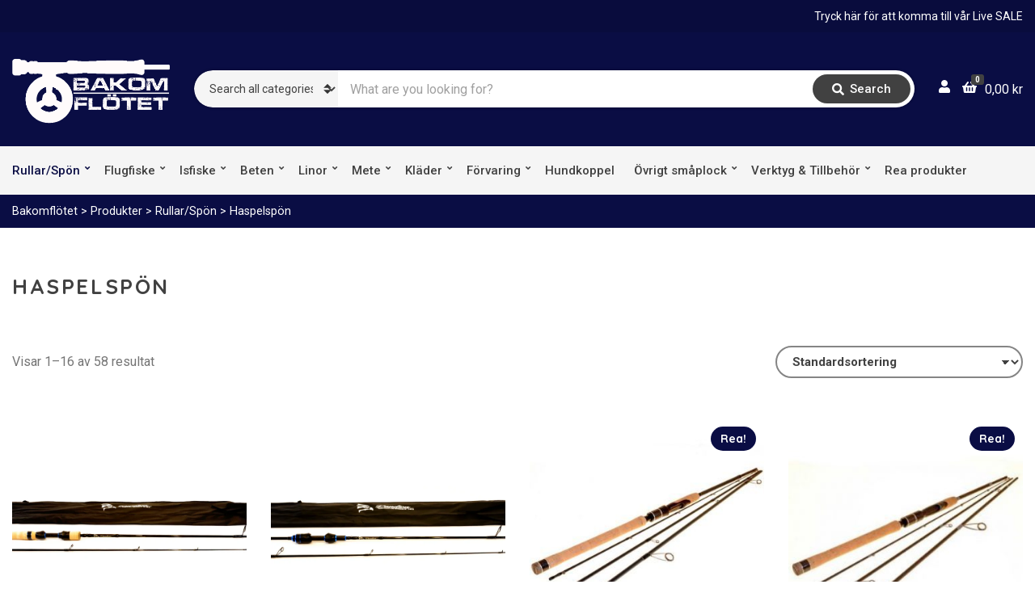

--- FILE ---
content_type: text/html; charset=UTF-8
request_url: https://www.xn--bakomfltet-kcb.se/produkt-kategori/rullar-spon/haspelspon/
body_size: 24044
content:
<!doctype html>
<html lang="sv-SE" prefix="og: https://ogp.me/ns#">
<head>
	<meta charset="UTF-8">
	<meta name="viewport" content="width=device-width, initial-scale=1">
	<script>window._wca = window._wca || [];</script>

<!-- Sökmotoroptimering av Rank Math – https://rankmath.com/ -->
<title>Haspelspön - Bakomflötet</title>
<meta name="robots" content="index, follow, max-snippet:-1, max-video-preview:-1, max-image-preview:large"/>
<link rel="canonical" href="https://www.xn--bakomfltet-kcb.se/produkt-kategori/rullar-spon/haspelspon/" />
<link rel="next" href="https://www.xn--bakomfltet-kcb.se/produkt-kategori/rullar-spon/haspelspon/page/2/" />
<meta property="og:locale" content="sv_SE" />
<meta property="og:type" content="article" />
<meta property="og:title" content="Haspelspön - Bakomflötet" />
<meta property="og:url" content="https://www.xn--bakomfltet-kcb.se/produkt-kategori/rullar-spon/haspelspon/" />
<meta property="og:site_name" content="xn--bakomfltet-kcb.se" />
<meta property="og:image" content="https://www.xn--bakomfltet-kcb.se/wp-content/uploads/2023/06/C171_1_tournament-e1648486575969.jpg" />
<meta property="og:image:secure_url" content="https://www.xn--bakomfltet-kcb.se/wp-content/uploads/2023/06/C171_1_tournament-e1648486575969.jpg" />
<meta property="og:image:width" content="350" />
<meta property="og:image:height" content="350" />
<meta property="og:image:type" content="image/jpeg" />
<meta name="twitter:card" content="summary_large_image" />
<meta name="twitter:title" content="Haspelspön - Bakomflötet" />
<meta name="twitter:label1" content="Produkter" />
<meta name="twitter:data1" content="58" />
<script type="application/ld+json" class="rank-math-schema">{"@context":"https://schema.org","@graph":[{"@type":"Organization","@id":"https://www.xn--bakomfltet-kcb.se/#organization","name":"xn--bakomfltet-kcb.se"},{"@type":"WebSite","@id":"https://www.xn--bakomfltet-kcb.se/#website","url":"https://www.xn--bakomfltet-kcb.se","name":"xn--bakomfltet-kcb.se","publisher":{"@id":"https://www.xn--bakomfltet-kcb.se/#organization"},"inLanguage":"sv-SE"},{"@type":"CollectionPage","@id":"https://www.xn--bakomfltet-kcb.se/produkt-kategori/rullar-spon/haspelspon/#webpage","url":"https://www.xn--bakomfltet-kcb.se/produkt-kategori/rullar-spon/haspelspon/","name":"Haspelsp\u00f6n - Bakomfl\u00f6tet","isPartOf":{"@id":"https://www.xn--bakomfltet-kcb.se/#website"},"inLanguage":"sv-SE"}]}</script>
<!-- /Rank Math SEO-tillägg för WordPress -->

<link rel='dns-prefetch' href='//stats.wp.com' />
<link rel='dns-prefetch' href='//fonts.googleapis.com' />
<link rel="alternate" type="application/rss+xml" title="Bakomflötet &raquo; Webbflöde" href="https://www.xn--bakomfltet-kcb.se/feed/" />
<link rel="alternate" type="application/rss+xml" title="Bakomflötet &raquo; Kommentarsflöde" href="https://www.xn--bakomfltet-kcb.se/comments/feed/" />
<link rel="alternate" type="application/rss+xml" title="Webbflöde för Bakomflötet &raquo; Haspelspön, Kategori" href="https://www.xn--bakomfltet-kcb.se/produkt-kategori/rullar-spon/haspelspon/feed/" />
<style id='wp-img-auto-sizes-contain-inline-css'>
img:is([sizes=auto i],[sizes^="auto," i]){contain-intrinsic-size:3000px 1500px}
/*# sourceURL=wp-img-auto-sizes-contain-inline-css */
</style>
<style id='wp-emoji-styles-inline-css'>

	img.wp-smiley, img.emoji {
		display: inline !important;
		border: none !important;
		box-shadow: none !important;
		height: 1em !important;
		width: 1em !important;
		margin: 0 0.07em !important;
		vertical-align: -0.1em !important;
		background: none !important;
		padding: 0 !important;
	}
/*# sourceURL=wp-emoji-styles-inline-css */
</style>
<style id='wp-block-library-inline-css'>
:root{--wp-block-synced-color:#7a00df;--wp-block-synced-color--rgb:122,0,223;--wp-bound-block-color:var(--wp-block-synced-color);--wp-editor-canvas-background:#ddd;--wp-admin-theme-color:#007cba;--wp-admin-theme-color--rgb:0,124,186;--wp-admin-theme-color-darker-10:#006ba1;--wp-admin-theme-color-darker-10--rgb:0,107,160.5;--wp-admin-theme-color-darker-20:#005a87;--wp-admin-theme-color-darker-20--rgb:0,90,135;--wp-admin-border-width-focus:2px}@media (min-resolution:192dpi){:root{--wp-admin-border-width-focus:1.5px}}.wp-element-button{cursor:pointer}:root .has-very-light-gray-background-color{background-color:#eee}:root .has-very-dark-gray-background-color{background-color:#313131}:root .has-very-light-gray-color{color:#eee}:root .has-very-dark-gray-color{color:#313131}:root .has-vivid-green-cyan-to-vivid-cyan-blue-gradient-background{background:linear-gradient(135deg,#00d084,#0693e3)}:root .has-purple-crush-gradient-background{background:linear-gradient(135deg,#34e2e4,#4721fb 50%,#ab1dfe)}:root .has-hazy-dawn-gradient-background{background:linear-gradient(135deg,#faaca8,#dad0ec)}:root .has-subdued-olive-gradient-background{background:linear-gradient(135deg,#fafae1,#67a671)}:root .has-atomic-cream-gradient-background{background:linear-gradient(135deg,#fdd79a,#004a59)}:root .has-nightshade-gradient-background{background:linear-gradient(135deg,#330968,#31cdcf)}:root .has-midnight-gradient-background{background:linear-gradient(135deg,#020381,#2874fc)}:root{--wp--preset--font-size--normal:16px;--wp--preset--font-size--huge:42px}.has-regular-font-size{font-size:1em}.has-larger-font-size{font-size:2.625em}.has-normal-font-size{font-size:var(--wp--preset--font-size--normal)}.has-huge-font-size{font-size:var(--wp--preset--font-size--huge)}.has-text-align-center{text-align:center}.has-text-align-left{text-align:left}.has-text-align-right{text-align:right}.has-fit-text{white-space:nowrap!important}#end-resizable-editor-section{display:none}.aligncenter{clear:both}.items-justified-left{justify-content:flex-start}.items-justified-center{justify-content:center}.items-justified-right{justify-content:flex-end}.items-justified-space-between{justify-content:space-between}.screen-reader-text{border:0;clip-path:inset(50%);height:1px;margin:-1px;overflow:hidden;padding:0;position:absolute;width:1px;word-wrap:normal!important}.screen-reader-text:focus{background-color:#ddd;clip-path:none;color:#444;display:block;font-size:1em;height:auto;left:5px;line-height:normal;padding:15px 23px 14px;text-decoration:none;top:5px;width:auto;z-index:100000}html :where(.has-border-color){border-style:solid}html :where([style*=border-top-color]){border-top-style:solid}html :where([style*=border-right-color]){border-right-style:solid}html :where([style*=border-bottom-color]){border-bottom-style:solid}html :where([style*=border-left-color]){border-left-style:solid}html :where([style*=border-width]){border-style:solid}html :where([style*=border-top-width]){border-top-style:solid}html :where([style*=border-right-width]){border-right-style:solid}html :where([style*=border-bottom-width]){border-bottom-style:solid}html :where([style*=border-left-width]){border-left-style:solid}html :where(img[class*=wp-image-]){height:auto;max-width:100%}:where(figure){margin:0 0 1em}html :where(.is-position-sticky){--wp-admin--admin-bar--position-offset:var(--wp-admin--admin-bar--height,0px)}@media screen and (max-width:600px){html :where(.is-position-sticky){--wp-admin--admin-bar--position-offset:0px}}

/*# sourceURL=wp-block-library-inline-css */
</style><style id='wp-block-heading-inline-css'>
h1:where(.wp-block-heading).has-background,h2:where(.wp-block-heading).has-background,h3:where(.wp-block-heading).has-background,h4:where(.wp-block-heading).has-background,h5:where(.wp-block-heading).has-background,h6:where(.wp-block-heading).has-background{padding:1.25em 2.375em}h1.has-text-align-left[style*=writing-mode]:where([style*=vertical-lr]),h1.has-text-align-right[style*=writing-mode]:where([style*=vertical-rl]),h2.has-text-align-left[style*=writing-mode]:where([style*=vertical-lr]),h2.has-text-align-right[style*=writing-mode]:where([style*=vertical-rl]),h3.has-text-align-left[style*=writing-mode]:where([style*=vertical-lr]),h3.has-text-align-right[style*=writing-mode]:where([style*=vertical-rl]),h4.has-text-align-left[style*=writing-mode]:where([style*=vertical-lr]),h4.has-text-align-right[style*=writing-mode]:where([style*=vertical-rl]),h5.has-text-align-left[style*=writing-mode]:where([style*=vertical-lr]),h5.has-text-align-right[style*=writing-mode]:where([style*=vertical-rl]),h6.has-text-align-left[style*=writing-mode]:where([style*=vertical-lr]),h6.has-text-align-right[style*=writing-mode]:where([style*=vertical-rl]){rotate:180deg}
/*# sourceURL=https://www.xn--bakomfltet-kcb.se/wp-includes/blocks/heading/style.min.css */
</style>
<style id='wp-block-image-inline-css'>
.wp-block-image>a,.wp-block-image>figure>a{display:inline-block}.wp-block-image img{box-sizing:border-box;height:auto;max-width:100%;vertical-align:bottom}@media not (prefers-reduced-motion){.wp-block-image img.hide{visibility:hidden}.wp-block-image img.show{animation:show-content-image .4s}}.wp-block-image[style*=border-radius] img,.wp-block-image[style*=border-radius]>a{border-radius:inherit}.wp-block-image.has-custom-border img{box-sizing:border-box}.wp-block-image.aligncenter{text-align:center}.wp-block-image.alignfull>a,.wp-block-image.alignwide>a{width:100%}.wp-block-image.alignfull img,.wp-block-image.alignwide img{height:auto;width:100%}.wp-block-image .aligncenter,.wp-block-image .alignleft,.wp-block-image .alignright,.wp-block-image.aligncenter,.wp-block-image.alignleft,.wp-block-image.alignright{display:table}.wp-block-image .aligncenter>figcaption,.wp-block-image .alignleft>figcaption,.wp-block-image .alignright>figcaption,.wp-block-image.aligncenter>figcaption,.wp-block-image.alignleft>figcaption,.wp-block-image.alignright>figcaption{caption-side:bottom;display:table-caption}.wp-block-image .alignleft{float:left;margin:.5em 1em .5em 0}.wp-block-image .alignright{float:right;margin:.5em 0 .5em 1em}.wp-block-image .aligncenter{margin-left:auto;margin-right:auto}.wp-block-image :where(figcaption){margin-bottom:1em;margin-top:.5em}.wp-block-image.is-style-circle-mask img{border-radius:9999px}@supports ((-webkit-mask-image:none) or (mask-image:none)) or (-webkit-mask-image:none){.wp-block-image.is-style-circle-mask img{border-radius:0;-webkit-mask-image:url('data:image/svg+xml;utf8,<svg viewBox="0 0 100 100" xmlns="http://www.w3.org/2000/svg"><circle cx="50" cy="50" r="50"/></svg>');mask-image:url('data:image/svg+xml;utf8,<svg viewBox="0 0 100 100" xmlns="http://www.w3.org/2000/svg"><circle cx="50" cy="50" r="50"/></svg>');mask-mode:alpha;-webkit-mask-position:center;mask-position:center;-webkit-mask-repeat:no-repeat;mask-repeat:no-repeat;-webkit-mask-size:contain;mask-size:contain}}:root :where(.wp-block-image.is-style-rounded img,.wp-block-image .is-style-rounded img){border-radius:9999px}.wp-block-image figure{margin:0}.wp-lightbox-container{display:flex;flex-direction:column;position:relative}.wp-lightbox-container img{cursor:zoom-in}.wp-lightbox-container img:hover+button{opacity:1}.wp-lightbox-container button{align-items:center;backdrop-filter:blur(16px) saturate(180%);background-color:#5a5a5a40;border:none;border-radius:4px;cursor:zoom-in;display:flex;height:20px;justify-content:center;opacity:0;padding:0;position:absolute;right:16px;text-align:center;top:16px;width:20px;z-index:100}@media not (prefers-reduced-motion){.wp-lightbox-container button{transition:opacity .2s ease}}.wp-lightbox-container button:focus-visible{outline:3px auto #5a5a5a40;outline:3px auto -webkit-focus-ring-color;outline-offset:3px}.wp-lightbox-container button:hover{cursor:pointer;opacity:1}.wp-lightbox-container button:focus{opacity:1}.wp-lightbox-container button:focus,.wp-lightbox-container button:hover,.wp-lightbox-container button:not(:hover):not(:active):not(.has-background){background-color:#5a5a5a40;border:none}.wp-lightbox-overlay{box-sizing:border-box;cursor:zoom-out;height:100vh;left:0;overflow:hidden;position:fixed;top:0;visibility:hidden;width:100%;z-index:100000}.wp-lightbox-overlay .close-button{align-items:center;cursor:pointer;display:flex;justify-content:center;min-height:40px;min-width:40px;padding:0;position:absolute;right:calc(env(safe-area-inset-right) + 16px);top:calc(env(safe-area-inset-top) + 16px);z-index:5000000}.wp-lightbox-overlay .close-button:focus,.wp-lightbox-overlay .close-button:hover,.wp-lightbox-overlay .close-button:not(:hover):not(:active):not(.has-background){background:none;border:none}.wp-lightbox-overlay .lightbox-image-container{height:var(--wp--lightbox-container-height);left:50%;overflow:hidden;position:absolute;top:50%;transform:translate(-50%,-50%);transform-origin:top left;width:var(--wp--lightbox-container-width);z-index:9999999999}.wp-lightbox-overlay .wp-block-image{align-items:center;box-sizing:border-box;display:flex;height:100%;justify-content:center;margin:0;position:relative;transform-origin:0 0;width:100%;z-index:3000000}.wp-lightbox-overlay .wp-block-image img{height:var(--wp--lightbox-image-height);min-height:var(--wp--lightbox-image-height);min-width:var(--wp--lightbox-image-width);width:var(--wp--lightbox-image-width)}.wp-lightbox-overlay .wp-block-image figcaption{display:none}.wp-lightbox-overlay button{background:none;border:none}.wp-lightbox-overlay .scrim{background-color:#fff;height:100%;opacity:.9;position:absolute;width:100%;z-index:2000000}.wp-lightbox-overlay.active{visibility:visible}@media not (prefers-reduced-motion){.wp-lightbox-overlay.active{animation:turn-on-visibility .25s both}.wp-lightbox-overlay.active img{animation:turn-on-visibility .35s both}.wp-lightbox-overlay.show-closing-animation:not(.active){animation:turn-off-visibility .35s both}.wp-lightbox-overlay.show-closing-animation:not(.active) img{animation:turn-off-visibility .25s both}.wp-lightbox-overlay.zoom.active{animation:none;opacity:1;visibility:visible}.wp-lightbox-overlay.zoom.active .lightbox-image-container{animation:lightbox-zoom-in .4s}.wp-lightbox-overlay.zoom.active .lightbox-image-container img{animation:none}.wp-lightbox-overlay.zoom.active .scrim{animation:turn-on-visibility .4s forwards}.wp-lightbox-overlay.zoom.show-closing-animation:not(.active){animation:none}.wp-lightbox-overlay.zoom.show-closing-animation:not(.active) .lightbox-image-container{animation:lightbox-zoom-out .4s}.wp-lightbox-overlay.zoom.show-closing-animation:not(.active) .lightbox-image-container img{animation:none}.wp-lightbox-overlay.zoom.show-closing-animation:not(.active) .scrim{animation:turn-off-visibility .4s forwards}}@keyframes show-content-image{0%{visibility:hidden}99%{visibility:hidden}to{visibility:visible}}@keyframes turn-on-visibility{0%{opacity:0}to{opacity:1}}@keyframes turn-off-visibility{0%{opacity:1;visibility:visible}99%{opacity:0;visibility:visible}to{opacity:0;visibility:hidden}}@keyframes lightbox-zoom-in{0%{transform:translate(calc((-100vw + var(--wp--lightbox-scrollbar-width))/2 + var(--wp--lightbox-initial-left-position)),calc(-50vh + var(--wp--lightbox-initial-top-position))) scale(var(--wp--lightbox-scale))}to{transform:translate(-50%,-50%) scale(1)}}@keyframes lightbox-zoom-out{0%{transform:translate(-50%,-50%) scale(1);visibility:visible}99%{visibility:visible}to{transform:translate(calc((-100vw + var(--wp--lightbox-scrollbar-width))/2 + var(--wp--lightbox-initial-left-position)),calc(-50vh + var(--wp--lightbox-initial-top-position))) scale(var(--wp--lightbox-scale));visibility:hidden}}
/*# sourceURL=https://www.xn--bakomfltet-kcb.se/wp-includes/blocks/image/style.min.css */
</style>
<style id='wp-block-paragraph-inline-css'>
.is-small-text{font-size:.875em}.is-regular-text{font-size:1em}.is-large-text{font-size:2.25em}.is-larger-text{font-size:3em}.has-drop-cap:not(:focus):first-letter{float:left;font-size:8.4em;font-style:normal;font-weight:100;line-height:.68;margin:.05em .1em 0 0;text-transform:uppercase}body.rtl .has-drop-cap:not(:focus):first-letter{float:none;margin-left:.1em}p.has-drop-cap.has-background{overflow:hidden}:root :where(p.has-background){padding:1.25em 2.375em}:where(p.has-text-color:not(.has-link-color)) a{color:inherit}p.has-text-align-left[style*="writing-mode:vertical-lr"],p.has-text-align-right[style*="writing-mode:vertical-rl"]{rotate:180deg}
/*# sourceURL=https://www.xn--bakomfltet-kcb.se/wp-includes/blocks/paragraph/style.min.css */
</style>
<style id='global-styles-inline-css'>
:root{--wp--preset--aspect-ratio--square: 1;--wp--preset--aspect-ratio--4-3: 4/3;--wp--preset--aspect-ratio--3-4: 3/4;--wp--preset--aspect-ratio--3-2: 3/2;--wp--preset--aspect-ratio--2-3: 2/3;--wp--preset--aspect-ratio--16-9: 16/9;--wp--preset--aspect-ratio--9-16: 9/16;--wp--preset--color--black: #000000;--wp--preset--color--cyan-bluish-gray: #abb8c3;--wp--preset--color--white: #ffffff;--wp--preset--color--pale-pink: #f78da7;--wp--preset--color--vivid-red: #cf2e2e;--wp--preset--color--luminous-vivid-orange: #ff6900;--wp--preset--color--luminous-vivid-amber: #fcb900;--wp--preset--color--light-green-cyan: #7bdcb5;--wp--preset--color--vivid-green-cyan: #00d084;--wp--preset--color--pale-cyan-blue: #8ed1fc;--wp--preset--color--vivid-cyan-blue: #0693e3;--wp--preset--color--vivid-purple: #9b51e0;--wp--preset--color--theme-primary: #ee233f;--wp--preset--color--theme-dark-gray: #414141;--wp--preset--color--theme-medium-gray: #757575;--wp--preset--color--theme-light-gray: #d9d9d9;--wp--preset--color--theme-white: #ffffff;--wp--preset--color--theme-black: #000000;--wp--preset--gradient--vivid-cyan-blue-to-vivid-purple: linear-gradient(135deg,rgb(6,147,227) 0%,rgb(155,81,224) 100%);--wp--preset--gradient--light-green-cyan-to-vivid-green-cyan: linear-gradient(135deg,rgb(122,220,180) 0%,rgb(0,208,130) 100%);--wp--preset--gradient--luminous-vivid-amber-to-luminous-vivid-orange: linear-gradient(135deg,rgb(252,185,0) 0%,rgb(255,105,0) 100%);--wp--preset--gradient--luminous-vivid-orange-to-vivid-red: linear-gradient(135deg,rgb(255,105,0) 0%,rgb(207,46,46) 100%);--wp--preset--gradient--very-light-gray-to-cyan-bluish-gray: linear-gradient(135deg,rgb(238,238,238) 0%,rgb(169,184,195) 100%);--wp--preset--gradient--cool-to-warm-spectrum: linear-gradient(135deg,rgb(74,234,220) 0%,rgb(151,120,209) 20%,rgb(207,42,186) 40%,rgb(238,44,130) 60%,rgb(251,105,98) 80%,rgb(254,248,76) 100%);--wp--preset--gradient--blush-light-purple: linear-gradient(135deg,rgb(255,206,236) 0%,rgb(152,150,240) 100%);--wp--preset--gradient--blush-bordeaux: linear-gradient(135deg,rgb(254,205,165) 0%,rgb(254,45,45) 50%,rgb(107,0,62) 100%);--wp--preset--gradient--luminous-dusk: linear-gradient(135deg,rgb(255,203,112) 0%,rgb(199,81,192) 50%,rgb(65,88,208) 100%);--wp--preset--gradient--pale-ocean: linear-gradient(135deg,rgb(255,245,203) 0%,rgb(182,227,212) 50%,rgb(51,167,181) 100%);--wp--preset--gradient--electric-grass: linear-gradient(135deg,rgb(202,248,128) 0%,rgb(113,206,126) 100%);--wp--preset--gradient--midnight: linear-gradient(135deg,rgb(2,3,129) 0%,rgb(40,116,252) 100%);--wp--preset--font-size--small: 13px;--wp--preset--font-size--medium: 20px;--wp--preset--font-size--large: 36px;--wp--preset--font-size--x-large: 42px;--wp--preset--spacing--20: 0.44rem;--wp--preset--spacing--30: 0.67rem;--wp--preset--spacing--40: 1rem;--wp--preset--spacing--50: 1.5rem;--wp--preset--spacing--60: 2.25rem;--wp--preset--spacing--70: 3.38rem;--wp--preset--spacing--80: 5.06rem;--wp--preset--shadow--natural: 6px 6px 9px rgba(0, 0, 0, 0.2);--wp--preset--shadow--deep: 12px 12px 50px rgba(0, 0, 0, 0.4);--wp--preset--shadow--sharp: 6px 6px 0px rgba(0, 0, 0, 0.2);--wp--preset--shadow--outlined: 6px 6px 0px -3px rgb(255, 255, 255), 6px 6px rgb(0, 0, 0);--wp--preset--shadow--crisp: 6px 6px 0px rgb(0, 0, 0);}:where(.is-layout-flex){gap: 0.5em;}:where(.is-layout-grid){gap: 0.5em;}body .is-layout-flex{display: flex;}.is-layout-flex{flex-wrap: wrap;align-items: center;}.is-layout-flex > :is(*, div){margin: 0;}body .is-layout-grid{display: grid;}.is-layout-grid > :is(*, div){margin: 0;}:where(.wp-block-columns.is-layout-flex){gap: 2em;}:where(.wp-block-columns.is-layout-grid){gap: 2em;}:where(.wp-block-post-template.is-layout-flex){gap: 1.25em;}:where(.wp-block-post-template.is-layout-grid){gap: 1.25em;}.has-black-color{color: var(--wp--preset--color--black) !important;}.has-cyan-bluish-gray-color{color: var(--wp--preset--color--cyan-bluish-gray) !important;}.has-white-color{color: var(--wp--preset--color--white) !important;}.has-pale-pink-color{color: var(--wp--preset--color--pale-pink) !important;}.has-vivid-red-color{color: var(--wp--preset--color--vivid-red) !important;}.has-luminous-vivid-orange-color{color: var(--wp--preset--color--luminous-vivid-orange) !important;}.has-luminous-vivid-amber-color{color: var(--wp--preset--color--luminous-vivid-amber) !important;}.has-light-green-cyan-color{color: var(--wp--preset--color--light-green-cyan) !important;}.has-vivid-green-cyan-color{color: var(--wp--preset--color--vivid-green-cyan) !important;}.has-pale-cyan-blue-color{color: var(--wp--preset--color--pale-cyan-blue) !important;}.has-vivid-cyan-blue-color{color: var(--wp--preset--color--vivid-cyan-blue) !important;}.has-vivid-purple-color{color: var(--wp--preset--color--vivid-purple) !important;}.has-black-background-color{background-color: var(--wp--preset--color--black) !important;}.has-cyan-bluish-gray-background-color{background-color: var(--wp--preset--color--cyan-bluish-gray) !important;}.has-white-background-color{background-color: var(--wp--preset--color--white) !important;}.has-pale-pink-background-color{background-color: var(--wp--preset--color--pale-pink) !important;}.has-vivid-red-background-color{background-color: var(--wp--preset--color--vivid-red) !important;}.has-luminous-vivid-orange-background-color{background-color: var(--wp--preset--color--luminous-vivid-orange) !important;}.has-luminous-vivid-amber-background-color{background-color: var(--wp--preset--color--luminous-vivid-amber) !important;}.has-light-green-cyan-background-color{background-color: var(--wp--preset--color--light-green-cyan) !important;}.has-vivid-green-cyan-background-color{background-color: var(--wp--preset--color--vivid-green-cyan) !important;}.has-pale-cyan-blue-background-color{background-color: var(--wp--preset--color--pale-cyan-blue) !important;}.has-vivid-cyan-blue-background-color{background-color: var(--wp--preset--color--vivid-cyan-blue) !important;}.has-vivid-purple-background-color{background-color: var(--wp--preset--color--vivid-purple) !important;}.has-black-border-color{border-color: var(--wp--preset--color--black) !important;}.has-cyan-bluish-gray-border-color{border-color: var(--wp--preset--color--cyan-bluish-gray) !important;}.has-white-border-color{border-color: var(--wp--preset--color--white) !important;}.has-pale-pink-border-color{border-color: var(--wp--preset--color--pale-pink) !important;}.has-vivid-red-border-color{border-color: var(--wp--preset--color--vivid-red) !important;}.has-luminous-vivid-orange-border-color{border-color: var(--wp--preset--color--luminous-vivid-orange) !important;}.has-luminous-vivid-amber-border-color{border-color: var(--wp--preset--color--luminous-vivid-amber) !important;}.has-light-green-cyan-border-color{border-color: var(--wp--preset--color--light-green-cyan) !important;}.has-vivid-green-cyan-border-color{border-color: var(--wp--preset--color--vivid-green-cyan) !important;}.has-pale-cyan-blue-border-color{border-color: var(--wp--preset--color--pale-cyan-blue) !important;}.has-vivid-cyan-blue-border-color{border-color: var(--wp--preset--color--vivid-cyan-blue) !important;}.has-vivid-purple-border-color{border-color: var(--wp--preset--color--vivid-purple) !important;}.has-vivid-cyan-blue-to-vivid-purple-gradient-background{background: var(--wp--preset--gradient--vivid-cyan-blue-to-vivid-purple) !important;}.has-light-green-cyan-to-vivid-green-cyan-gradient-background{background: var(--wp--preset--gradient--light-green-cyan-to-vivid-green-cyan) !important;}.has-luminous-vivid-amber-to-luminous-vivid-orange-gradient-background{background: var(--wp--preset--gradient--luminous-vivid-amber-to-luminous-vivid-orange) !important;}.has-luminous-vivid-orange-to-vivid-red-gradient-background{background: var(--wp--preset--gradient--luminous-vivid-orange-to-vivid-red) !important;}.has-very-light-gray-to-cyan-bluish-gray-gradient-background{background: var(--wp--preset--gradient--very-light-gray-to-cyan-bluish-gray) !important;}.has-cool-to-warm-spectrum-gradient-background{background: var(--wp--preset--gradient--cool-to-warm-spectrum) !important;}.has-blush-light-purple-gradient-background{background: var(--wp--preset--gradient--blush-light-purple) !important;}.has-blush-bordeaux-gradient-background{background: var(--wp--preset--gradient--blush-bordeaux) !important;}.has-luminous-dusk-gradient-background{background: var(--wp--preset--gradient--luminous-dusk) !important;}.has-pale-ocean-gradient-background{background: var(--wp--preset--gradient--pale-ocean) !important;}.has-electric-grass-gradient-background{background: var(--wp--preset--gradient--electric-grass) !important;}.has-midnight-gradient-background{background: var(--wp--preset--gradient--midnight) !important;}.has-small-font-size{font-size: var(--wp--preset--font-size--small) !important;}.has-medium-font-size{font-size: var(--wp--preset--font-size--medium) !important;}.has-large-font-size{font-size: var(--wp--preset--font-size--large) !important;}.has-x-large-font-size{font-size: var(--wp--preset--font-size--x-large) !important;}
/*# sourceURL=global-styles-inline-css */
</style>

<style id='classic-theme-styles-inline-css'>
/*! This file is auto-generated */
.wp-block-button__link{color:#fff;background-color:#32373c;border-radius:9999px;box-shadow:none;text-decoration:none;padding:calc(.667em + 2px) calc(1.333em + 2px);font-size:1.125em}.wp-block-file__button{background:#32373c;color:#fff;text-decoration:none}
/*# sourceURL=/wp-includes/css/classic-themes.min.css */
</style>
<style id='woocommerce-inline-inline-css'>
.woocommerce form .form-row .required { visibility: visible; }
/*# sourceURL=woocommerce-inline-inline-css */
</style>
<link rel='stylesheet' id='woo-variation-swatches-css' href='https://www.xn--bakomfltet-kcb.se/wp-content/plugins/woo-variation-swatches/assets/css/frontend.min.css?ver=1762925473' media='all' />
<style id='woo-variation-swatches-inline-css'>
:root {
--wvs-tick:url("data:image/svg+xml;utf8,%3Csvg filter='drop-shadow(0px 0px 2px rgb(0 0 0 / .8))' xmlns='http://www.w3.org/2000/svg'  viewBox='0 0 30 30'%3E%3Cpath fill='none' stroke='%23ffffff' stroke-linecap='round' stroke-linejoin='round' stroke-width='4' d='M4 16L11 23 27 7'/%3E%3C/svg%3E");

--wvs-cross:url("data:image/svg+xml;utf8,%3Csvg filter='drop-shadow(0px 0px 5px rgb(255 255 255 / .6))' xmlns='http://www.w3.org/2000/svg' width='72px' height='72px' viewBox='0 0 24 24'%3E%3Cpath fill='none' stroke='%23ff0000' stroke-linecap='round' stroke-width='0.6' d='M5 5L19 19M19 5L5 19'/%3E%3C/svg%3E");
--wvs-position:center;
--wvs-single-product-large-item-width:40px;
--wvs-single-product-large-item-height:40px;
--wvs-single-product-large-item-font-size:16px;
--wvs-single-product-item-width:50px;
--wvs-single-product-item-height:50px;
--wvs-single-product-item-font-size:16px;
--wvs-archive-product-item-width:50px;
--wvs-archive-product-item-height:40px;
--wvs-archive-product-item-font-size:16px;
--wvs-tooltip-background-color:#333333;
--wvs-tooltip-text-color:#FFFFFF;
--wvs-item-box-shadow:0 0 0 1px #a8a8a8;
--wvs-item-background-color:#FFFFFF;
--wvs-item-text-color:#000000;
--wvs-hover-item-box-shadow:0 0 0 3px #000000;
--wvs-hover-item-background-color:#FFFFFF;
--wvs-hover-item-text-color:#000000;
--wvs-selected-item-box-shadow:0 0 0 2px #000000;
--wvs-selected-item-background-color:#FFFFFF;
--wvs-selected-item-text-color:#000000}.enabled-display-limit-mode > li.variable-item:nth-child(n+6) {display:none !important;}
/*# sourceURL=woo-variation-swatches-inline-css */
</style>
<link rel='stylesheet' id='miniature-user-google-fonts-css' href='https://fonts.googleapis.com/css?family=Roboto%3A400%2C400i%2C500%2C700%7CQuicksand%3A700%2C400%2C500&#038;ver=1.1.4' media='all' />
<link rel='stylesheet' id='ignition-icons-css' href='https://www.xn--bakomfltet-kcb.se/wp-content/themes/miniature/inc/assets/vendor/ignition-icons/css/ignition-icons.min.css?ver=1.1.4' media='all' />
<link rel='stylesheet' id='jquery-magnific-popup-css' href='https://www.xn--bakomfltet-kcb.se/wp-content/themes/miniature/inc/assets/vendor/magnific/magnific.min.css?ver=1.1.4' media='all' />
<link rel='stylesheet' id='miniature-style-css' href='https://www.xn--bakomfltet-kcb.se/wp-content/themes/miniature/style.min.css?ver=1.1.4' media='all' />
<link rel='stylesheet' id='miniature-woocommerce-css' href='https://www.xn--bakomfltet-kcb.se/wp-content/themes/miniature/inc/assets/css/woocommerce.min.css?ver=1.1.4' media='all' />
<link rel='stylesheet' id='miniature-shortcode-minicart-css' href='https://www.xn--bakomfltet-kcb.se/wp-content/themes/miniature/inc/assets/css/minicart.min.css?ver=1.1.4' media='all' />
<link rel='stylesheet' id='miniature-wc-login-popup-css' href='https://www.xn--bakomfltet-kcb.se/wp-content/themes/miniature/inc/assets/css/wc-login-popup.min.css?ver=1.1.4' media='all' />
<style id='miniature-generated-styles-inline-css'>
:root { --miniature-body-background-color: #ffffff; --miniature-primary-color: #0a0d44; --miniature-text-color: #414141; --miniature-secondary-text-color: #757575; --miniature-headings-color: #414141; --miniature-border-color: #d9d9d9; --miniature-forms-background-color: #ffffff; --miniature-forms-border-color: #858585; --miniature-forms-text-color: #414141; --miniature-buttons-background-color: #0a0d44; --miniature-buttons-text-color: #ffffff; --miniature-buttons-border-color: #dbdbdb; --miniature-header-background-color: #f5f5f5; --miniature-header-text-color: #414141; --miniature-footer-background-color: #eeeeee; --miniature-footer-border-color: #d9d9d9; --miniature-footer-title-color: #ee233f; --miniature-footer-text-color: #414141; } html { font-size: 16px; } body { font-family: Roboto, sans-serif; font-weight: 400; font-size: 16px; line-height: 1.75; text-transform: none; letter-spacing: 0em; } h1, h2, h3, h4, h5, h6, .editor-post-title__input, .widget-title, .entry-item-title, .onsale, .wc-block-grid__product-onsale, .wc-block-components-product-title, .wc-block-grid__product-title, .miniature-slideshow .maxslider-slide-title, .product_list_widget .widget-product-content-wrap > a { font-family: Quicksand, sans-serif; font-weight: 700; } .page-title { font-family: Quicksand, sans-serif; font-weight: 700; } h1,.page-title { font-size: 32px; line-height: 1.15; text-transform: none; letter-spacing: -0.01em; } h2 { font-size: 28px; line-height: 1.15; text-transform: none; letter-spacing: -0.01em; } h3 { font-size: 24px; line-height: 1.2; text-transform: none; letter-spacing: 0em; } h4 { font-size: 22px; line-height: 1.25; text-transform: none; letter-spacing: 0em; } h5 { font-size: 18px; line-height: 1.25; text-transform: none; letter-spacing: 0em; } h6 { font-size: 16px; line-height: 1.32; text-transform: none; letter-spacing: 0em; } .widget-title { font-size: 18px; line-height: 1.2; text-transform: uppercase; letter-spacing: 0em; } .widget { font-size: 16px; line-height: 1.5; text-transform: none; letter-spacing: 0em; } 
/*# sourceURL=miniature-generated-styles-inline-css */
</style>
<script src="https://www.xn--bakomfltet-kcb.se/wp-includes/js/jquery/jquery.min.js?ver=3.7.1" id="jquery-core-js"></script>
<script src="https://www.xn--bakomfltet-kcb.se/wp-includes/js/jquery/jquery-migrate.min.js?ver=3.4.1" id="jquery-migrate-js"></script>
<script src="https://www.xn--bakomfltet-kcb.se/wp-content/plugins/woocommerce/assets/js/jquery-blockui/jquery.blockUI.min.js?ver=2.7.0-wc.10.4.3" id="wc-jquery-blockui-js" data-wp-strategy="defer"></script>
<script id="wc-add-to-cart-js-extra">
var wc_add_to_cart_params = {"ajax_url":"/wp-admin/admin-ajax.php","wc_ajax_url":"/?wc-ajax=%%endpoint%%","i18n_view_cart":"Visa varukorg","cart_url":"https://www.xn--bakomfltet-kcb.se/varukorg-2/","is_cart":"","cart_redirect_after_add":"no"};
//# sourceURL=wc-add-to-cart-js-extra
</script>
<script src="https://www.xn--bakomfltet-kcb.se/wp-content/plugins/woocommerce/assets/js/frontend/add-to-cart.min.js?ver=10.4.3" id="wc-add-to-cart-js" defer data-wp-strategy="defer"></script>
<script src="https://www.xn--bakomfltet-kcb.se/wp-content/plugins/woocommerce/assets/js/js-cookie/js.cookie.min.js?ver=2.1.4-wc.10.4.3" id="wc-js-cookie-js" defer data-wp-strategy="defer"></script>
<script id="woocommerce-js-extra">
var woocommerce_params = {"ajax_url":"/wp-admin/admin-ajax.php","wc_ajax_url":"/?wc-ajax=%%endpoint%%","i18n_password_show":"Visa l\u00f6senord","i18n_password_hide":"D\u00f6lj l\u00f6senord"};
//# sourceURL=woocommerce-js-extra
</script>
<script src="https://www.xn--bakomfltet-kcb.se/wp-content/plugins/woocommerce/assets/js/frontend/woocommerce.min.js?ver=10.4.3" id="woocommerce-js" defer data-wp-strategy="defer"></script>
<script id="wc-cart-fragments-js-extra">
var wc_cart_fragments_params = {"ajax_url":"/wp-admin/admin-ajax.php","wc_ajax_url":"/?wc-ajax=%%endpoint%%","cart_hash_key":"wc_cart_hash_3f19edc990b737b8d983e362c3eb1144","fragment_name":"wc_fragments_3f19edc990b737b8d983e362c3eb1144","request_timeout":"5000"};
//# sourceURL=wc-cart-fragments-js-extra
</script>
<script src="https://www.xn--bakomfltet-kcb.se/wp-content/plugins/woocommerce/assets/js/frontend/cart-fragments.min.js?ver=10.4.3" id="wc-cart-fragments-js" defer data-wp-strategy="defer"></script>
<script src="https://stats.wp.com/s-202603.js" id="woocommerce-analytics-js" defer data-wp-strategy="defer"></script>
<link rel="https://api.w.org/" href="https://www.xn--bakomfltet-kcb.se/wp-json/" /><link rel="alternate" title="JSON" type="application/json" href="https://www.xn--bakomfltet-kcb.se/wp-json/wp/v2/product_cat/187" /><link rel="EditURI" type="application/rsd+xml" title="RSD" href="https://www.xn--bakomfltet-kcb.se/xmlrpc.php?rsd" />
<meta name="generator" content="WordPress 6.9" />
<style>[class*=" icon-oc-"],[class^=icon-oc-]{speak:none;font-style:normal;font-weight:400;font-variant:normal;text-transform:none;line-height:1;-webkit-font-smoothing:antialiased;-moz-osx-font-smoothing:grayscale}.icon-oc-one-com-white-32px-fill:before{content:"901"}.icon-oc-one-com:before{content:"900"}#one-com-icon,.toplevel_page_onecom-wp .wp-menu-image{speak:none;display:flex;align-items:center;justify-content:center;text-transform:none;line-height:1;-webkit-font-smoothing:antialiased;-moz-osx-font-smoothing:grayscale}.onecom-wp-admin-bar-item>a,.toplevel_page_onecom-wp>.wp-menu-name{font-size:16px;font-weight:400;line-height:1}.toplevel_page_onecom-wp>.wp-menu-name img{width:69px;height:9px;}.wp-submenu-wrap.wp-submenu>.wp-submenu-head>img{width:88px;height:auto}.onecom-wp-admin-bar-item>a img{height:7px!important}.onecom-wp-admin-bar-item>a img,.toplevel_page_onecom-wp>.wp-menu-name img{opacity:.8}.onecom-wp-admin-bar-item.hover>a img,.toplevel_page_onecom-wp.wp-has-current-submenu>.wp-menu-name img,li.opensub>a.toplevel_page_onecom-wp>.wp-menu-name img{opacity:1}#one-com-icon:before,.onecom-wp-admin-bar-item>a:before,.toplevel_page_onecom-wp>.wp-menu-image:before{content:'';position:static!important;background-color:rgba(240,245,250,.4);border-radius:102px;width:18px;height:18px;padding:0!important}.onecom-wp-admin-bar-item>a:before{width:14px;height:14px}.onecom-wp-admin-bar-item.hover>a:before,.toplevel_page_onecom-wp.opensub>a>.wp-menu-image:before,.toplevel_page_onecom-wp.wp-has-current-submenu>.wp-menu-image:before{background-color:#76b82a}.onecom-wp-admin-bar-item>a{display:inline-flex!important;align-items:center;justify-content:center}#one-com-logo-wrapper{font-size:4em}#one-com-icon{vertical-align:middle}.imagify-welcome{display:none !important;}</style>	<style>img#wpstats{display:none}</style>
		<!-- Google site verification - Google for WooCommerce -->
<meta name="google-site-verification" content="2_cX3FgS_NlFQa5yTLBwVr-0f0_3B48dd8P7r1yRzDY" />
	<noscript><style>.woocommerce-product-gallery{ opacity: 1 !important; }</style></noscript>
	<link rel="icon" href="https://www.xn--bakomfltet-kcb.se/wp-content/uploads/2023/06/bakomflotet-svart-150x150.png" sizes="32x32" />
<link rel="icon" href="https://www.xn--bakomfltet-kcb.se/wp-content/uploads/2023/06/bakomflotet-svart.png" sizes="192x192" />
<link rel="apple-touch-icon" href="https://www.xn--bakomfltet-kcb.se/wp-content/uploads/2023/06/bakomflotet-svart.png" />
<meta name="msapplication-TileImage" content="https://www.xn--bakomfltet-kcb.se/wp-content/uploads/2023/06/bakomflotet-svart.png" />
		<style id="wp-custom-css">
			.product_list_widget {
    max-height: 300px;
    overflow: auto;
}		</style>
		
		<!-- Global site tag (gtag.js) - Google Ads: AW-708474615 - Google for WooCommerce -->
		<script async src="https://www.googletagmanager.com/gtag/js?id=AW-708474615"></script>
		<script>
			window.dataLayer = window.dataLayer || [];
			function gtag() { dataLayer.push(arguments); }
			gtag( 'consent', 'default', {
				analytics_storage: 'denied',
				ad_storage: 'denied',
				ad_user_data: 'denied',
				ad_personalization: 'denied',
				region: ['AT', 'BE', 'BG', 'HR', 'CY', 'CZ', 'DK', 'EE', 'FI', 'FR', 'DE', 'GR', 'HU', 'IS', 'IE', 'IT', 'LV', 'LI', 'LT', 'LU', 'MT', 'NL', 'NO', 'PL', 'PT', 'RO', 'SK', 'SI', 'ES', 'SE', 'GB', 'CH'],
				wait_for_update: 500,
			} );
			gtag('js', new Date());
			gtag('set', 'developer_id.dOGY3NW', true);
			gtag("config", "AW-708474615", { "groups": "GLA", "send_page_view": false });		</script>

		<link rel='stylesheet' id='wc-blocks-style-css' href='https://www.xn--bakomfltet-kcb.se/wp-content/plugins/woocommerce/assets/client/blocks/wc-blocks.css?ver=wc-10.4.3' media='all' />
</head>
<body class="archive tax-product_cat term-haspelspon term-187 wp-custom-logo wp-embed-responsive wp-theme-miniature theme-miniature woocommerce woocommerce-page woocommerce-no-js noptin woo-variation-swatches wvs-behavior-hide wvs-theme-miniature wvs-tooltip miniature-header-type-normal miniature-title-subtitle-on miniature-site-layout-content_sidebar miniature-top-bar-visible-on miniature-header-sticky-on miniature-blog-layout-content_sidebar miniature-footer-visible-on miniature-site-title-off miniature-site-description-on miniature-shop-layout-fullwidth_boxed">
	<div><a class="skip-link sr-only sr-only-focusable" href="#site-content">Skip to the content</a></div>
	<script>
gtag("event", "page_view", {send_to: "GLA"});
</script>

	
	<div class="page-wrap">

		
<header class="header header-normal header-sticky"
	data-mobile-breakpoint="991"
>

		<div class="head-intro">
		<div class="container">
			<div class="row">
				<div class="col-12">
					<div class="head-intro-inner">
						
													<div class="head-content-slot head-content-slot-center">
								<div class="head-content-slot-item"><a href="https://www.xn--bakomfltet-kcb.se/live-sale/">Tryck här för att komma till vår Live SALE</a></div>							</div>
						
											</div>
				</div>
			</div>
		</div>
	</div>
	
	<div class="head-mast">

		
		<div class="container">
			<div class="row">
				<div class="col-12">
					<div class="head-mast-inner">
						<div class="head-content-slot-mobile-nav">
							
<a href="#mobilemenu" class="mobile-nav-trigger">
	<span class="ignition-icons ignition-icons-bars"></span>
	<span class="sr-only">
		Menu	</span>
</a>
						</div>

						
<div class="site-branding">
			<div class="site-logo"><a href="https://www.xn--bakomfltet-kcb.se/" class="custom-logo-link" rel="home"><img width="2560" height="1136" src="https://www.xn--bakomfltet-kcb.se/wp-content/uploads/2023/06/bakomflotet.vit_.png" class="custom-logo wvs-archive-product-image" alt="Bakomflötet" decoding="async" fetchpriority="high" srcset="https://www.xn--bakomfltet-kcb.se/wp-content/uploads/2023/06/bakomflotet.vit_.png 2560w, https://www.xn--bakomfltet-kcb.se/wp-content/uploads/2023/06/bakomflotet.vit_-560x249.png 560w, https://www.xn--bakomfltet-kcb.se/wp-content/uploads/2023/06/bakomflotet.vit_-300x133.png 300w, https://www.xn--bakomfltet-kcb.se/wp-content/uploads/2023/06/bakomflotet.vit_-1024x454.png 1024w, https://www.xn--bakomfltet-kcb.se/wp-content/uploads/2023/06/bakomflotet.vit_-768x341.png 768w, https://www.xn--bakomfltet-kcb.se/wp-content/uploads/2023/06/bakomflotet.vit_-1536x682.png 1536w, https://www.xn--bakomfltet-kcb.se/wp-content/uploads/2023/06/bakomflotet.vit_-2048x909.png 2048w" sizes="(max-width: 2560px) 100vw, 2560px" /></a></div>
		</div>

						
															<div class="head-content-slot head-content-slot-search-bar">
										<div class="head-search-form-wrap">
		<form class="category-search-form form-ajax-enabled" action="https://www.xn--bakomfltet-kcb.se/" method="get">
			<label for="category-search-name" class="sr-only" >
				Category name			</label>

			<select  name='product_cat' id='category-search-name' class='category-search-select'>
	<option value=''>Search all categories</option>
	<option class="level-0" value="okategoriserad">Okategoriserad</option>
	<option class="level-0" value="beten">Beten</option>
	<option class="level-1" value="skeddrag">&nbsp;&nbsp;&nbsp;Skeddrag</option>
	<option class="level-1" value="tail-hybridbeten">&nbsp;&nbsp;&nbsp;Tail/Hybridbeten</option>
	<option class="level-1" value="wobblers">&nbsp;&nbsp;&nbsp;Wobblers</option>
	<option class="level-1" value="jiggar">&nbsp;&nbsp;&nbsp;Jiggar</option>
	<option class="level-1" value="spinnare">&nbsp;&nbsp;&nbsp;Spinnare</option>
	<option class="level-1" value="powerbait-spary">&nbsp;&nbsp;&nbsp;Powerbait/Spary</option>
	<option class="level-1" value="kustdrag">&nbsp;&nbsp;&nbsp;Kustdrag</option>
	<option class="level-1" value="havsbeten">&nbsp;&nbsp;&nbsp;Havsbeten</option>
	<option class="level-1" value="ytbeten-poppers">&nbsp;&nbsp;&nbsp;Ytbeten/Poppers</option>
	<option class="level-1" value="spinnerbaits">&nbsp;&nbsp;&nbsp;Spinnerbaits</option>
	<option class="level-1" value="stingers-jiggtillbehor">&nbsp;&nbsp;&nbsp;Stingers/ Jiggtillbehör</option>
	<option class="level-1" value="vibrationsbeten">&nbsp;&nbsp;&nbsp;Vibrationsbeten</option>
	<option class="level-1" value="jerkbaits">&nbsp;&nbsp;&nbsp;Jerkbaits</option>
	<option class="level-1" value="inlines-genomlopare">&nbsp;&nbsp;&nbsp;Inlines/ Genomlöpare</option>
	<option class="level-1" value="ovrigt-beten">&nbsp;&nbsp;&nbsp;Övrigt Beten</option>
	<option class="level-0" value="mete">Mete</option>
	<option class="level-1" value="floten">&nbsp;&nbsp;&nbsp;Flöten</option>
	<option class="level-1" value="flotestillbehor">&nbsp;&nbsp;&nbsp;Flötestillbehör</option>
	<option class="level-1" value="ovrigt-mete">&nbsp;&nbsp;&nbsp;Övrigt mete</option>
	<option class="level-1" value="vikter">&nbsp;&nbsp;&nbsp;Vikter</option>
	<option class="level-1" value="metspon-set">&nbsp;&nbsp;&nbsp;Metspön/Set</option>
	<option class="level-1" value="krokar">&nbsp;&nbsp;&nbsp;Krokar</option>
	<option class="level-1" value="riggar">&nbsp;&nbsp;&nbsp;Riggar</option>
	<option class="level-1" value="mask">&nbsp;&nbsp;&nbsp;Mask/mäsk/Powerbait</option>
	<option class="level-0" value="ovrigt-smaplock">Övrigt småplock</option>
	<option class="level-1" value="tafs-tafsmaterial">&nbsp;&nbsp;&nbsp;Tafs/Tafsmaterial</option>
	<option class="level-1" value="trekrok">&nbsp;&nbsp;&nbsp;Krokar</option>
	<option class="level-1" value="beteslas">&nbsp;&nbsp;&nbsp;Beteslås</option>
	<option class="level-1" value="lekande">&nbsp;&nbsp;&nbsp;Lekande/swivel/fjäderringar</option>
	<option class="level-1" value="rullolja-fett">&nbsp;&nbsp;&nbsp;Rullolja/Fett</option>
	<option class="level-1" value="ovrigt-smaplock-ovrigt-smaplock">&nbsp;&nbsp;&nbsp;Övrigt småplock</option>
	<option class="level-0" value="verktyg-tillbehor">Verktyg &amp; Tillbehör</option>
	<option class="level-1" value="knivar">&nbsp;&nbsp;&nbsp;Knivar</option>
	<option class="level-1" value="ficklampor">&nbsp;&nbsp;&nbsp;Ficklampor</option>
	<option class="level-1" value="tanger">&nbsp;&nbsp;&nbsp;Tänger</option>
	<option class="level-1" value="vagar-mattband">&nbsp;&nbsp;&nbsp;Vågar/Måttband</option>
	<option class="level-1" value="saxar">&nbsp;&nbsp;&nbsp;Saxar</option>
	<option class="level-1" value="havar">&nbsp;&nbsp;&nbsp;Håvar</option>
	<option class="level-1" value="tillbehor-bat">&nbsp;&nbsp;&nbsp;Tillbehör båt</option>
	<option class="level-1" value="rokor-rokspan">&nbsp;&nbsp;&nbsp;Rökar/Rökspån</option>
	<option class="level-1" value="solglasogon">&nbsp;&nbsp;&nbsp;Solglasögon</option>
	<option class="level-1" value="ovriga-tillbehor">&nbsp;&nbsp;&nbsp;Övriga Tillbehör</option>
	<option class="level-0" value="rullar-spon">Rullar/Spön</option>
	<option class="level-1" value="haspelrullar">&nbsp;&nbsp;&nbsp;Haspelrullar</option>
	<option class="level-1" value="multirullar">&nbsp;&nbsp;&nbsp;Multirullar</option>
	<option class="level-1" value="havsfiskerullar">&nbsp;&nbsp;&nbsp;Havsfiskerullar</option>
	<option class="level-1" value="spinnspon">&nbsp;&nbsp;&nbsp;Spinnspön</option>
	<option class="level-1" value="haspelspon">&nbsp;&nbsp;&nbsp;Haspelspön</option>
	<option class="level-1" value="teleskop-resespon">&nbsp;&nbsp;&nbsp;Teleskop/Resespön</option>
	<option class="level-1" value="ready-to-fish-set">&nbsp;&nbsp;&nbsp;Ready To Fish Set</option>
	<option class="level-1" value="toppoglor-reparationskit">&nbsp;&nbsp;&nbsp;Toppöglor/ Reparationskit</option>
	<option class="level-1" value="inkapslade-rullar">&nbsp;&nbsp;&nbsp;Inkapslade rullar</option>
	<option class="level-1" value="havsfiskespon">&nbsp;&nbsp;&nbsp;Havsfiskespön</option>
	<option class="level-0" value="forvaring">Förvaring</option>
	<option class="level-1" value="boxar-askar">&nbsp;&nbsp;&nbsp;Boxar/Askar</option>
	<option class="level-1" value="vaskor">&nbsp;&nbsp;&nbsp;Väskor</option>
	<option class="level-1" value="spofodral">&nbsp;&nbsp;&nbsp;Spöfodral</option>
	<option class="level-0" value="live-rea">Rea produkter</option>
	<option class="level-0" value="isfiske">Isfiske</option>
	<option class="level-1" value="ovrigt-vinterfiske">&nbsp;&nbsp;&nbsp;Övrigt Vinterfiske</option>
	<option class="level-1" value="beten-isfiske">&nbsp;&nbsp;&nbsp;Beten</option>
	<option class="level-1" value="rullar-spon-isfiske">&nbsp;&nbsp;&nbsp;Rullar/ Spön</option>
	<option class="level-1" value="linor-isfiske">&nbsp;&nbsp;&nbsp;Linor</option>
	<option class="level-0" value="flugfiske">Flugfiske</option>
	<option class="level-1" value="flugrullar">&nbsp;&nbsp;&nbsp;Flugrullar</option>
	<option class="level-1" value="flugspon">&nbsp;&nbsp;&nbsp;Flugspön</option>
	<option class="level-1" value="fluglinor-backing-taf">&nbsp;&nbsp;&nbsp;Fluglinor/ Backing/taf</option>
	<option class="level-1" value="flugaskar">&nbsp;&nbsp;&nbsp;Flugaskar</option>
	<option class="level-1" value="ovrigt-flugfiske">&nbsp;&nbsp;&nbsp;Övrigt flugfiske</option>
	<option class="level-1" value="flugor">&nbsp;&nbsp;&nbsp;Flugor</option>
	<option class="level-1" value="flugbindning">&nbsp;&nbsp;&nbsp;Flugbindning</option>
	<option class="level-1" value="syntet">&nbsp;&nbsp;&nbsp;Syntet</option>
	<option class="level-1" value="ogon-fortyngning">&nbsp;&nbsp;&nbsp;Ögon/Förtyngning</option>
	<option class="level-1" value="dubbing">&nbsp;&nbsp;&nbsp;Dubbing</option>
	<option class="level-1" value="bindtrad">&nbsp;&nbsp;&nbsp;Bindtråd</option>
	<option class="level-1" value="har">&nbsp;&nbsp;&nbsp;Hår</option>
	<option class="level-1" value="fjadrar">&nbsp;&nbsp;&nbsp;Fjädrar</option>
	<option class="level-1" value="stad-verktyg">&nbsp;&nbsp;&nbsp;Städ/Verktyg</option>
	<option class="level-1" value="flugkrokar">&nbsp;&nbsp;&nbsp;Flugkrokar</option>
	<option class="level-0" value="linor">Linor</option>
	<option class="level-1" value="fluglinor">&nbsp;&nbsp;&nbsp;Fluglinor</option>
	<option class="level-1" value="flatlinor">&nbsp;&nbsp;&nbsp;Flätlinor</option>
	<option class="level-1" value="nylonlinor">&nbsp;&nbsp;&nbsp;Nylonlinor</option>
	<option class="level-1" value="fluorocarbon">&nbsp;&nbsp;&nbsp;Fluorocarbon</option>
	<option class="level-0" value="hundkoppel">Hundkoppel</option>
	<option class="level-0" value="klader">Kläder</option>
	<option class="level-1" value="handskar">&nbsp;&nbsp;&nbsp;Handskar</option>
	<option class="level-1" value="jackor">&nbsp;&nbsp;&nbsp;Jackor</option>
	<option class="level-1" value="trojor">&nbsp;&nbsp;&nbsp;Tröjor</option>
	<option class="level-1" value="byxor">&nbsp;&nbsp;&nbsp;Byxor</option>
	<option class="level-1" value="keps-mossa">&nbsp;&nbsp;&nbsp;Keps/Mössa</option>
	<option class="level-1" value="vadare-kangor">&nbsp;&nbsp;&nbsp;Vadare/Kängor</option>
	<option class="level-1" value="strumpor">&nbsp;&nbsp;&nbsp;Strumpor</option>
	<option class="level-1" value="understall">&nbsp;&nbsp;&nbsp;Underställ</option>
</select>

			<div class="category-search-input-wrap">
				<label for="category-search-input" class="sr-only">
					Search products:				</label>
				<input
					type="text"
					class="category-search-input"
					id="category-search-input"
					placeholder="What are you looking for?"
					name="s"
					autocomplete="off"
				/>

				<ul class="category-search-results">
					<li class="category-search-results-item">
						<a href="">
															<div class="category-search-results-item-thumb">
									<img src="https://www.xn--bakomfltet-kcb.se/wp-content/uploads/woocommerce-placeholder-150x150.png" alt="Search result item thumbnail">
								</div>
							
							<div class="category-search-results-item-content">
								<p class="category-search-results-item-title"></p>
																	<p class="category-search-results-item-price"></p>
																									<p class="category-search-results-item-excerpt"></p>
															</div>
						</a>
					</li>
				</ul>
				<span class="category-search-spinner"></span>
				<input type="hidden" name="post_type" value="product" />
			</div>

			<button type="submit" class="category-search-btn">
				<span class="ignition-icons ignition-icons-search"></span><span class="sr-only">Search</span>
				<span class="category-search-btn-text-label">
					Search				</span>
			</button>
		</form>
	</div>
									</div>
							
															<div class="head-content-slot head-content-slot-account">
										<a href="#miniature-wc-login-wrapper" class="open-miniature-wc-login-popup">
		<span class="ignition-icons ignition-icons-user"></span>
		<span class="screen-reader-text">
					</span>
	</a>

	<div id="miniature-wc-login-wrapper" class="mfp-hide miniature-wc-login-wrapper">
		<div class="miniature-wc-login-notices"></div>
		<form class="woocommerce-form woocommerce-form-login login" method="post" >

	
	
	<p class="form-row form-row-first">
		<label for="username">Användarnamn eller e-post&nbsp;<span class="required" aria-hidden="true">*</span><span class="screen-reader-text">Obligatoriskt</span></label>
		<input type="text" class="input-text" name="username" id="username" autocomplete="username" required aria-required="true" />
	</p>
	<p class="form-row form-row-last">
		<label for="password">Lösenord&nbsp;<span class="required" aria-hidden="true">*</span><span class="screen-reader-text">Obligatoriskt</span></label>
		<input class="input-text woocommerce-Input" type="password" name="password" id="password" autocomplete="current-password" required aria-required="true" />
	</p>
	<div class="clear"></div>

	
	<p class="form-row">
		<label class="woocommerce-form__label woocommerce-form__label-for-checkbox woocommerce-form-login__rememberme">
			<input class="woocommerce-form__input woocommerce-form__input-checkbox" name="rememberme" type="checkbox" id="rememberme" value="forever" /> <span>Kom ihåg mig</span>
		</label>
		<input type="hidden" id="woocommerce-login-nonce" name="woocommerce-login-nonce" value="ec6d16879a" /><input type="hidden" name="_wp_http_referer" value="/produkt-kategori/rullar-spon/haspelspon/" />		<input type="hidden" name="redirect" value="" />
		<button type="submit" class="woocommerce-button button woocommerce-form-login__submit" name="login" value="Logga in">Logga in</button>
	</p>
	<p class="lost_password">
		<a href="https://www.xn--bakomfltet-kcb.se/mitt-konto/lost-password/">Glömt ditt lösenord?</a>
	</p>

	<div class="clear"></div>

	
</form>
	</div>
									</div>
							
															<div class="head-content-slot head-content-slot-minicart">
										<div class="head-mini-cart-wrap">
		<div class="header-mini-cart">
			<a href="#" class="header-mini-cart-trigger">
					<span class="header-mini-cart-trigger-text">
		<span class="header-mini-cart-icon">
			<span class="ignition-icons ignition-icons-shopping-basket"></span>
			<span class="header-mini-cart-count">
				0			</span>
		</span>
		<span class="header-mini-cart-total">
			<span class="woocommerce-Price-amount amount">0,00&nbsp;<span class="woocommerce-Price-currencySymbol">&#107;&#114;</span></span>		</span>
	</span>
				</a>

			<div class="header-mini-cart-contents">

				<aside class="widget woocommerce widget_shopping_cart">
					<h3 class="widget-title">Cart</h3>

					<div class="widget_shopping_cart_content">
						

	<p class="woocommerce-mini-cart__empty-message">No products in the cart.</p>


					</div>
				</aside>

			</div>
		</div>
	</div>
									</div>
							
											</div>
				</div>
			</div>
		</div>

		
	</div>

	<div class="head-mast-navigation">
		<div class="container">
			<div class="row">
				<div class="col-12">
					<div class="head-mast-navigation-inner">
						<nav class="nav"><ul id="header-menu-1" class="navigation-main miniature-menu-huvud-meny"><li id="menu-item-11097" class="menu-item menu-item-type-taxonomy menu-item-object-product_cat current-product_cat-ancestor current-menu-ancestor current-menu-parent current-product_cat-parent menu-item-has-children menu-item-11097"><a href="https://www.xn--bakomfltet-kcb.se/produkt-kategori/rullar-spon/">Rullar/Spön</a>
<ul class="sub-menu">
	<li id="menu-item-16048" class="menu-item menu-item-type-taxonomy menu-item-object-product_cat current-menu-item menu-item-16048"><a href="https://www.xn--bakomfltet-kcb.se/produkt-kategori/rullar-spon/haspelspon/" aria-current="page">Haspelspön</a></li>
	<li id="menu-item-16049" class="menu-item menu-item-type-taxonomy menu-item-object-product_cat menu-item-16049"><a href="https://www.xn--bakomfltet-kcb.se/produkt-kategori/rullar-spon/spinnspon/">Spinnspön</a></li>
	<li id="menu-item-16050" class="menu-item menu-item-type-taxonomy menu-item-object-product_cat menu-item-16050"><a href="https://www.xn--bakomfltet-kcb.se/produkt-kategori/rullar-spon/teleskop-resespon/">Teleskop/Resespön</a></li>
	<li id="menu-item-16051" class="menu-item menu-item-type-taxonomy menu-item-object-product_cat menu-item-16051"><a href="https://www.xn--bakomfltet-kcb.se/produkt-kategori/rullar-spon/havsfiskespon/">Havsfiskespön</a></li>
	<li id="menu-item-16053" class="menu-item menu-item-type-taxonomy menu-item-object-product_cat menu-item-16053"><a href="https://www.xn--bakomfltet-kcb.se/produkt-kategori/rullar-spon/haspelrullar/">Haspelrullar</a></li>
	<li id="menu-item-16054" class="menu-item menu-item-type-taxonomy menu-item-object-product_cat menu-item-16054"><a href="https://www.xn--bakomfltet-kcb.se/produkt-kategori/rullar-spon/multirullar/">Multirullar</a></li>
	<li id="menu-item-16055" class="menu-item menu-item-type-taxonomy menu-item-object-product_cat menu-item-16055"><a href="https://www.xn--bakomfltet-kcb.se/produkt-kategori/rullar-spon/havsfiskerullar/">Havsfiskerullar</a></li>
	<li id="menu-item-16056" class="menu-item menu-item-type-taxonomy menu-item-object-product_cat menu-item-16056"><a href="https://www.xn--bakomfltet-kcb.se/produkt-kategori/rullar-spon/inkapslade-rullar/">Inkapslade rullar</a></li>
	<li id="menu-item-16057" class="menu-item menu-item-type-taxonomy menu-item-object-product_cat menu-item-16057"><a href="https://www.xn--bakomfltet-kcb.se/produkt-kategori/rullar-spon/ready-to-fish-set/">Ready To Fish Set</a></li>
	<li id="menu-item-16058" class="menu-item menu-item-type-taxonomy menu-item-object-product_cat menu-item-16058"><a href="https://www.xn--bakomfltet-kcb.se/produkt-kategori/rullar-spon/toppoglor-reparationskit/">Toppöglor/ Reparationskit</a></li>
</ul>
</li>
<li id="menu-item-11091" class="menu-item menu-item-type-taxonomy menu-item-object-product_cat menu-item-has-children menu-item-11091"><a href="https://www.xn--bakomfltet-kcb.se/produkt-kategori/flugfiske/">Flugfiske</a>
<ul class="sub-menu">
	<li id="menu-item-16061" class="menu-item menu-item-type-taxonomy menu-item-object-product_cat menu-item-16061"><a href="https://www.xn--bakomfltet-kcb.se/produkt-kategori/flugfiske/ovrigt-flugfiske/">Övrigt flugfiske</a></li>
	<li id="menu-item-16063" class="menu-item menu-item-type-taxonomy menu-item-object-product_cat menu-item-16063"><a href="https://www.xn--bakomfltet-kcb.se/produkt-kategori/flugfiske/flugspon/">Flugspön</a></li>
	<li id="menu-item-16065" class="menu-item menu-item-type-taxonomy menu-item-object-product_cat menu-item-16065"><a href="https://www.xn--bakomfltet-kcb.se/produkt-kategori/flugfiske/flugaskar/">Flugaskar</a></li>
	<li id="menu-item-16066" class="menu-item menu-item-type-taxonomy menu-item-object-product_cat menu-item-16066"><a href="https://www.xn--bakomfltet-kcb.se/produkt-kategori/flugfiske/flugbindning/">Flugbindning</a></li>
	<li id="menu-item-16067" class="menu-item menu-item-type-taxonomy menu-item-object-product_cat menu-item-16067"><a href="https://www.xn--bakomfltet-kcb.se/produkt-kategori/flugfiske/flugkrokar/">Flugkrokar</a></li>
	<li id="menu-item-16068" class="menu-item menu-item-type-taxonomy menu-item-object-product_cat menu-item-16068"><a href="https://www.xn--bakomfltet-kcb.se/produkt-kategori/flugfiske/fluglinor-backing-taf/">Fluglinor/ Backing/taf</a></li>
	<li id="menu-item-16069" class="menu-item menu-item-type-taxonomy menu-item-object-product_cat menu-item-16069"><a href="https://www.xn--bakomfltet-kcb.se/produkt-kategori/flugfiske/flugor/">Flugor</a></li>
	<li id="menu-item-16070" class="menu-item menu-item-type-taxonomy menu-item-object-product_cat menu-item-16070"><a href="https://www.xn--bakomfltet-kcb.se/produkt-kategori/flugfiske/flugrullar/">Flugrullar</a></li>
	<li id="menu-item-16071" class="menu-item menu-item-type-taxonomy menu-item-object-product_cat menu-item-16071"><a href="https://www.xn--bakomfltet-kcb.se/produkt-kategori/flugfiske/dubbing/">Dubbing</a></li>
	<li id="menu-item-16072" class="menu-item menu-item-type-taxonomy menu-item-object-product_cat menu-item-16072"><a href="https://www.xn--bakomfltet-kcb.se/produkt-kategori/flugfiske/fjadrar/">Fjädrar</a></li>
	<li id="menu-item-16073" class="menu-item menu-item-type-taxonomy menu-item-object-product_cat menu-item-16073"><a href="https://www.xn--bakomfltet-kcb.se/produkt-kategori/flugfiske/ogon-fortyngning/">Ögon/Förtyngning</a></li>
	<li id="menu-item-16074" class="menu-item menu-item-type-taxonomy menu-item-object-product_cat menu-item-16074"><a href="https://www.xn--bakomfltet-kcb.se/produkt-kategori/flugfiske/har/">Hår</a></li>
	<li id="menu-item-16075" class="menu-item menu-item-type-taxonomy menu-item-object-product_cat menu-item-16075"><a href="https://www.xn--bakomfltet-kcb.se/produkt-kategori/flugfiske/syntet/">Syntet</a></li>
	<li id="menu-item-16076" class="menu-item menu-item-type-taxonomy menu-item-object-product_cat menu-item-16076"><a href="https://www.xn--bakomfltet-kcb.se/produkt-kategori/flugfiske/stad-verktyg/">Städ/Verktyg</a></li>
</ul>
</li>
<li id="menu-item-11094" class="menu-item menu-item-type-taxonomy menu-item-object-product_cat menu-item-has-children menu-item-11094"><a href="https://www.xn--bakomfltet-kcb.se/produkt-kategori/isfiske/">Isfiske</a>
<ul class="sub-menu">
	<li id="menu-item-16118" class="menu-item menu-item-type-taxonomy menu-item-object-product_cat menu-item-16118"><a href="https://www.xn--bakomfltet-kcb.se/produkt-kategori/isfiske/rullar-spon-isfiske/">Rullar/ Spön</a></li>
	<li id="menu-item-16137" class="menu-item menu-item-type-taxonomy menu-item-object-product_cat menu-item-16137"><a href="https://www.xn--bakomfltet-kcb.se/produkt-kategori/isfiske/beten-isfiske/">Beten</a></li>
	<li id="menu-item-16120" class="menu-item menu-item-type-taxonomy menu-item-object-product_cat menu-item-16120"><a href="https://www.xn--bakomfltet-kcb.se/produkt-kategori/isfiske/linor-isfiske/">Linor</a></li>
	<li id="menu-item-16121" class="menu-item menu-item-type-taxonomy menu-item-object-product_cat menu-item-16121"><a href="https://www.xn--bakomfltet-kcb.se/produkt-kategori/isfiske/ovrigt-vinterfiske/">Övrigt Vinterfiske</a></li>
</ul>
</li>
<li id="menu-item-11090" class="menu-item menu-item-type-taxonomy menu-item-object-product_cat menu-item-has-children menu-item-11090"><a href="https://www.xn--bakomfltet-kcb.se/produkt-kategori/beten/">Beten</a>
<ul class="sub-menu">
	<li id="menu-item-16032" class="menu-item menu-item-type-taxonomy menu-item-object-product_cat menu-item-16032"><a href="https://www.xn--bakomfltet-kcb.se/produkt-kategori/beten/spinnare/">Spinnare</a></li>
	<li id="menu-item-16033" class="menu-item menu-item-type-taxonomy menu-item-object-product_cat menu-item-16033"><a href="https://www.xn--bakomfltet-kcb.se/produkt-kategori/beten/spinnerbaits/">Spinnerbaits</a></li>
	<li id="menu-item-16034" class="menu-item menu-item-type-taxonomy menu-item-object-product_cat menu-item-16034"><a href="https://www.xn--bakomfltet-kcb.se/produkt-kategori/beten/skeddrag/">Skeddrag</a></li>
	<li id="menu-item-16036" class="menu-item menu-item-type-taxonomy menu-item-object-product_cat menu-item-16036"><a href="https://www.xn--bakomfltet-kcb.se/produkt-kategori/beten/jerkbaits/">Jerkbaits</a></li>
	<li id="menu-item-16035" class="menu-item menu-item-type-taxonomy menu-item-object-product_cat menu-item-16035"><a href="https://www.xn--bakomfltet-kcb.se/produkt-kategori/beten/vibrationsbeten/">Vibrationsbeten</a></li>
	<li id="menu-item-16038" class="menu-item menu-item-type-taxonomy menu-item-object-product_cat menu-item-16038"><a href="https://www.xn--bakomfltet-kcb.se/produkt-kategori/beten/tail-hybridbeten/">Tail/Hybridbeten</a></li>
	<li id="menu-item-16039" class="menu-item menu-item-type-taxonomy menu-item-object-product_cat menu-item-16039"><a href="https://www.xn--bakomfltet-kcb.se/produkt-kategori/beten/wobblers/">Wobblers</a></li>
	<li id="menu-item-16040" class="menu-item menu-item-type-taxonomy menu-item-object-product_cat menu-item-16040"><a href="https://www.xn--bakomfltet-kcb.se/produkt-kategori/beten/ytbeten-poppers/">Ytbeten/Poppers</a></li>
	<li id="menu-item-16041" class="menu-item menu-item-type-taxonomy menu-item-object-product_cat menu-item-16041"><a href="https://www.xn--bakomfltet-kcb.se/produkt-kategori/beten/kustdrag/">Kustdrag</a></li>
	<li id="menu-item-16042" class="menu-item menu-item-type-taxonomy menu-item-object-product_cat menu-item-16042"><a href="https://www.xn--bakomfltet-kcb.se/produkt-kategori/beten/havsbeten/">Havsbeten</a></li>
	<li id="menu-item-16043" class="menu-item menu-item-type-taxonomy menu-item-object-product_cat menu-item-16043"><a href="https://www.xn--bakomfltet-kcb.se/produkt-kategori/beten/powerbait-spary/">Powerbait/Spary</a></li>
	<li id="menu-item-16044" class="menu-item menu-item-type-taxonomy menu-item-object-product_cat menu-item-16044"><a href="https://www.xn--bakomfltet-kcb.se/produkt-kategori/beten/jiggar/">Jiggar</a></li>
	<li id="menu-item-16045" class="menu-item menu-item-type-taxonomy menu-item-object-product_cat menu-item-16045"><a href="https://www.xn--bakomfltet-kcb.se/produkt-kategori/beten/stingers-jiggtillbehor/">Stingers/ Jiggtillbehör</a></li>
	<li id="menu-item-16046" class="menu-item menu-item-type-taxonomy menu-item-object-product_cat menu-item-16046"><a href="https://www.xn--bakomfltet-kcb.se/produkt-kategori/beten/inlines-genomlopare/">Inlines/ Genomlöpare</a></li>
	<li id="menu-item-16047" class="menu-item menu-item-type-taxonomy menu-item-object-product_cat menu-item-16047"><a href="https://www.xn--bakomfltet-kcb.se/produkt-kategori/beten/ovrigt-beten/">Övrigt Beten</a></li>
</ul>
</li>
<li id="menu-item-11096" class="menu-item menu-item-type-taxonomy menu-item-object-product_cat menu-item-has-children menu-item-11096"><a href="https://www.xn--bakomfltet-kcb.se/produkt-kategori/linor/">Linor</a>
<ul class="sub-menu">
	<li id="menu-item-16078" class="menu-item menu-item-type-taxonomy menu-item-object-product_cat menu-item-16078"><a href="https://www.xn--bakomfltet-kcb.se/produkt-kategori/linor/flatlinor/">Flätlinor</a></li>
	<li id="menu-item-16079" class="menu-item menu-item-type-taxonomy menu-item-object-product_cat menu-item-16079"><a href="https://www.xn--bakomfltet-kcb.se/produkt-kategori/linor/nylonlinor/">Nylonlinor</a></li>
	<li id="menu-item-16080" class="menu-item menu-item-type-taxonomy menu-item-object-product_cat menu-item-16080"><a href="https://www.xn--bakomfltet-kcb.se/produkt-kategori/linor/fluorocarbon/">Fluorocarbon</a></li>
	<li id="menu-item-16081" class="menu-item menu-item-type-taxonomy menu-item-object-product_cat menu-item-16081"><a href="https://www.xn--bakomfltet-kcb.se/produkt-kategori/linor/fluglinor/">Fluglinor</a></li>
</ul>
</li>
<li id="menu-item-11098" class="menu-item menu-item-type-taxonomy menu-item-object-product_cat menu-item-has-children menu-item-11098"><a href="https://www.xn--bakomfltet-kcb.se/produkt-kategori/mete/">Mete</a>
<ul class="sub-menu">
	<li id="menu-item-16082" class="menu-item menu-item-type-taxonomy menu-item-object-product_cat menu-item-16082"><a href="https://www.xn--bakomfltet-kcb.se/produkt-kategori/mete/mask/">Mask/mäsk/Powerbait</a></li>
	<li id="menu-item-16083" class="menu-item menu-item-type-taxonomy menu-item-object-product_cat menu-item-16083"><a href="https://www.xn--bakomfltet-kcb.se/produkt-kategori/mete/krokar/">Krokar</a></li>
	<li id="menu-item-16084" class="menu-item menu-item-type-taxonomy menu-item-object-product_cat menu-item-16084"><a href="https://www.xn--bakomfltet-kcb.se/produkt-kategori/mete/floten/">Flöten</a></li>
	<li id="menu-item-16085" class="menu-item menu-item-type-taxonomy menu-item-object-product_cat menu-item-16085"><a href="https://www.xn--bakomfltet-kcb.se/produkt-kategori/mete/flotestillbehor/">Flötestillbehör</a></li>
	<li id="menu-item-16086" class="menu-item menu-item-type-taxonomy menu-item-object-product_cat menu-item-16086"><a href="https://www.xn--bakomfltet-kcb.se/produkt-kategori/mete/metspon-set/">Metspön/Set</a></li>
	<li id="menu-item-16087" class="menu-item menu-item-type-taxonomy menu-item-object-product_cat menu-item-16087"><a href="https://www.xn--bakomfltet-kcb.se/produkt-kategori/mete/vikter/">Vikter</a></li>
</ul>
</li>
<li id="menu-item-11095" class="menu-item menu-item-type-taxonomy menu-item-object-product_cat menu-item-has-children menu-item-11095"><a href="https://www.xn--bakomfltet-kcb.se/produkt-kategori/klader/">Kläder</a>
<ul class="sub-menu">
	<li id="menu-item-16123" class="menu-item menu-item-type-taxonomy menu-item-object-product_cat menu-item-16123"><a href="https://www.xn--bakomfltet-kcb.se/produkt-kategori/klader/byxor/">Byxor</a></li>
	<li id="menu-item-16124" class="menu-item menu-item-type-taxonomy menu-item-object-product_cat menu-item-16124"><a href="https://www.xn--bakomfltet-kcb.se/produkt-kategori/klader/strumpor/">Strumpor</a></li>
	<li id="menu-item-16125" class="menu-item menu-item-type-taxonomy menu-item-object-product_cat menu-item-16125"><a href="https://www.xn--bakomfltet-kcb.se/produkt-kategori/klader/handskar/">Handskar</a></li>
	<li id="menu-item-16126" class="menu-item menu-item-type-taxonomy menu-item-object-product_cat menu-item-16126"><a href="https://www.xn--bakomfltet-kcb.se/produkt-kategori/klader/trojor/">Tröjor</a></li>
	<li id="menu-item-16127" class="menu-item menu-item-type-taxonomy menu-item-object-product_cat menu-item-16127"><a href="https://www.xn--bakomfltet-kcb.se/produkt-kategori/klader/jackor/">Jackor</a></li>
	<li id="menu-item-16128" class="menu-item menu-item-type-taxonomy menu-item-object-product_cat menu-item-16128"><a href="https://www.xn--bakomfltet-kcb.se/produkt-kategori/klader/keps-mossa/">Keps/Mössa</a></li>
	<li id="menu-item-16129" class="menu-item menu-item-type-taxonomy menu-item-object-product_cat menu-item-16129"><a href="https://www.xn--bakomfltet-kcb.se/produkt-kategori/klader/understall/">Underställ</a></li>
	<li id="menu-item-16130" class="menu-item menu-item-type-taxonomy menu-item-object-product_cat menu-item-16130"><a href="https://www.xn--bakomfltet-kcb.se/produkt-kategori/klader/vadare-kangor/">Vadare/Kängor</a></li>
</ul>
</li>
<li id="menu-item-11092" class="menu-item menu-item-type-taxonomy menu-item-object-product_cat menu-item-has-children menu-item-11092"><a href="https://www.xn--bakomfltet-kcb.se/produkt-kategori/forvaring/">Förvaring</a>
<ul class="sub-menu">
	<li id="menu-item-16131" class="menu-item menu-item-type-taxonomy menu-item-object-product_cat menu-item-16131"><a href="https://www.xn--bakomfltet-kcb.se/produkt-kategori/forvaring/vaskor/">Väskor</a></li>
	<li id="menu-item-16132" class="menu-item menu-item-type-taxonomy menu-item-object-product_cat menu-item-16132"><a href="https://www.xn--bakomfltet-kcb.se/produkt-kategori/forvaring/boxar-askar/">Boxar/Askar</a></li>
	<li id="menu-item-16133" class="menu-item menu-item-type-taxonomy menu-item-object-product_cat menu-item-16133"><a href="https://www.xn--bakomfltet-kcb.se/produkt-kategori/flugfiske/flugaskar/">Flugaskar</a></li>
	<li id="menu-item-16134" class="menu-item menu-item-type-taxonomy menu-item-object-product_cat menu-item-16134"><a href="https://www.xn--bakomfltet-kcb.se/produkt-kategori/forvaring/spofodral/">Spöfodral</a></li>
</ul>
</li>
<li id="menu-item-11093" class="menu-item menu-item-type-taxonomy menu-item-object-product_cat menu-item-11093"><a href="https://www.xn--bakomfltet-kcb.se/produkt-kategori/hundkoppel/">Hundkoppel</a></li>
<li id="menu-item-15279" class="menu-item menu-item-type-taxonomy menu-item-object-product_cat menu-item-has-children menu-item-15279"><a href="https://www.xn--bakomfltet-kcb.se/produkt-kategori/ovrigt-smaplock/">Övrigt småplock</a>
<ul class="sub-menu">
	<li id="menu-item-16091" class="menu-item menu-item-type-taxonomy menu-item-object-product_cat menu-item-16091"><a href="https://www.xn--bakomfltet-kcb.se/produkt-kategori/mete/krokar/">Krokar</a></li>
	<li id="menu-item-16092" class="menu-item menu-item-type-taxonomy menu-item-object-product_cat menu-item-16092"><a href="https://www.xn--bakomfltet-kcb.se/produkt-kategori/ovrigt-smaplock/tafs-tafsmaterial/">Tafs/Tafsmaterial</a></li>
	<li id="menu-item-16093" class="menu-item menu-item-type-taxonomy menu-item-object-product_cat menu-item-16093"><a href="https://www.xn--bakomfltet-kcb.se/produkt-kategori/ovrigt-smaplock/beteslas/">Beteslås</a></li>
	<li id="menu-item-16094" class="menu-item menu-item-type-taxonomy menu-item-object-product_cat menu-item-16094"><a href="https://www.xn--bakomfltet-kcb.se/produkt-kategori/ovrigt-smaplock/lekande/">Lekande/swivel/fjäderringar</a></li>
	<li id="menu-item-16095" class="menu-item menu-item-type-taxonomy menu-item-object-product_cat menu-item-16095"><a href="https://www.xn--bakomfltet-kcb.se/produkt-kategori/ovrigt-smaplock/rullolja-fett/">Rullolja/Fett</a></li>
	<li id="menu-item-16097" class="menu-item menu-item-type-taxonomy menu-item-object-product_cat menu-item-16097"><a href="https://www.xn--bakomfltet-kcb.se/produkt-kategori/ovrigt-smaplock/">Övrigt småplock</a></li>
</ul>
</li>
<li id="menu-item-15283" class="menu-item menu-item-type-taxonomy menu-item-object-product_cat menu-item-has-children menu-item-15283"><a href="https://www.xn--bakomfltet-kcb.se/produkt-kategori/verktyg-tillbehor/">Verktyg &amp; Tillbehör</a>
<ul class="sub-menu">
	<li id="menu-item-16098" class="menu-item menu-item-type-taxonomy menu-item-object-product_cat menu-item-16098"><a href="https://www.xn--bakomfltet-kcb.se/produkt-kategori/verktyg-tillbehor/solglasogon/">Solglasögon</a></li>
	<li id="menu-item-16099" class="menu-item menu-item-type-taxonomy menu-item-object-product_cat menu-item-16099"><a href="https://www.xn--bakomfltet-kcb.se/produkt-kategori/verktyg-tillbehor/havar/">Håvar</a></li>
	<li id="menu-item-16100" class="menu-item menu-item-type-taxonomy menu-item-object-product_cat menu-item-16100"><a href="https://www.xn--bakomfltet-kcb.se/produkt-kategori/verktyg-tillbehor/tanger/">Tänger</a></li>
	<li id="menu-item-16101" class="menu-item menu-item-type-taxonomy menu-item-object-product_cat menu-item-16101"><a href="https://www.xn--bakomfltet-kcb.se/produkt-kategori/verktyg-tillbehor/vagar-mattband/">Vågar/Måttband</a></li>
	<li id="menu-item-16102" class="menu-item menu-item-type-taxonomy menu-item-object-product_cat menu-item-16102"><a href="https://www.xn--bakomfltet-kcb.se/produkt-kategori/verktyg-tillbehor/knivar/">Knivar</a></li>
	<li id="menu-item-16103" class="menu-item menu-item-type-taxonomy menu-item-object-product_cat menu-item-16103"><a href="https://www.xn--bakomfltet-kcb.se/produkt-kategori/verktyg-tillbehor/saxar/">Saxar</a></li>
	<li id="menu-item-16104" class="menu-item menu-item-type-taxonomy menu-item-object-product_cat menu-item-16104"><a href="https://www.xn--bakomfltet-kcb.se/produkt-kategori/verktyg-tillbehor/rokor-rokspan/">Rökar/Rökspån</a></li>
	<li id="menu-item-16105" class="menu-item menu-item-type-taxonomy menu-item-object-product_cat menu-item-16105"><a href="https://www.xn--bakomfltet-kcb.se/produkt-kategori/verktyg-tillbehor/saxar/">Saxar</a></li>
	<li id="menu-item-16106" class="menu-item menu-item-type-taxonomy menu-item-object-product_cat menu-item-16106"><a href="https://www.xn--bakomfltet-kcb.se/produkt-kategori/verktyg-tillbehor/ficklampor/">Ficklampor</a></li>
	<li id="menu-item-16107" class="menu-item menu-item-type-taxonomy menu-item-object-product_cat menu-item-16107"><a href="https://www.xn--bakomfltet-kcb.se/produkt-kategori/verktyg-tillbehor/tillbehor-bat/">Tillbehör båt</a></li>
	<li id="menu-item-16108" class="menu-item menu-item-type-taxonomy menu-item-object-product_cat menu-item-16108"><a href="https://www.xn--bakomfltet-kcb.se/produkt-kategori/verktyg-tillbehor/ovriga-tillbehor/">Övriga Tillbehör</a></li>
</ul>
</li>
<li id="menu-item-16500" class="menu-item menu-item-type-taxonomy menu-item-object-product_cat menu-item-16500"><a href="https://www.xn--bakomfltet-kcb.se/produkt-kategori/live-rea/">Rea produkter</a></li>
</ul></nav>					</div>
				</div>
			</div>
		</div>
	</div>
</header>

		<div class="site-content-wrap">
		<div class="section-pre-main page-breadcrumb">
			<div class="container">
				<div class="row">
					<div class="col-12">
						<div class="miniature-breadcrumbs" typeof="BreadcrumbList" vocab="https://schema.org/"><span property="itemListElement" typeof="ListItem"><a property="item" typeof="WebPage" title="Gå till Bakomflötet." href="https://www.xn--bakomfltet-kcb.se" class="home" ><span property="name">Bakomflötet</span></a><meta property="position" content="1"></span> &gt; <span property="itemListElement" typeof="ListItem"><a property="item" typeof="WebPage" title="Gå till Produkter." href="https://www.xn--bakomfltet-kcb.se/butik/" class="archive post-product-archive" ><span property="name">Produkter</span></a><meta property="position" content="2"></span> &gt; <span property="itemListElement" typeof="ListItem"><a property="item" typeof="WebPage" title="Go to the Rullar/Spön Kategori archives." href="https://www.xn--bakomfltet-kcb.se/produkt-kategori/rullar-spon/" class="taxonomy product_cat" ><span property="name">Rullar/Spön</span></a><meta property="position" content="3"></span> &gt; <span property="itemListElement" typeof="ListItem"><span property="name" class="archive taxonomy product_cat current-item">Haspelspön</span><meta property="url" content="https://www.xn--bakomfltet-kcb.se/produkt-kategori/rullar-spon/haspelspon/"><meta property="position" content="4"></span></div>					</div>
				</div>
			</div>
		</div>
		
<main class="main">

	
<div class="page-title-wrap">
	<div class="container">
		<div class="row">
			<div class="col-12">
				<div class="page-title-content">
					<h1 class="page-title">Haspelspön</h1>				</div>
			</div>
		</div>
	</div>
</div>

	<div class="container">

			<div class="shop-actions shop-actions-no-filter">
		<p class="woocommerce-result-count" role="alert" aria-relevant="all" >
	Visar 1–16 av 58 resultat</p>
<form class="woocommerce-ordering" method="get">
		<select
		name="orderby"
		class="orderby"
					aria-label="Butiksbeställning"
			>
					<option value="menu_order"  selected='selected'>Standardsortering</option>
					<option value="popularity" >Sortera efter popularitet</option>
					<option value="rating" >Sortera efter genomsnittligt betyg</option>
					<option value="date" >Sortera efter senast</option>
					<option value="price" >Sortera efter pris: lågt till högt</option>
					<option value="price-desc" >Sortera efter pris: högt till lågt</option>
			</select>
	<input type="hidden" name="paged" value="1" />
	</form>
	</div>
	
<div class="row ">

	<div id="site-content" class="col-12">

		
		<div class="woocommerce-notices-wrapper"></div><ul class="products columns-4 mobile-columns-2">
<li class="wvs-archive-product-wrapper product type-product post-19068 status-publish first instock product_cat-rullar-spon product_cat-haspelspon has-post-thumbnail taxable shipping-taxable purchasable product-type-variable miniature-product-gallery-image-count-0">
		<div class="entry-item entry-item-product">
	<a href="https://www.xn--bakomfltet-kcb.se/produkt/a-jensen-pandion-instinct-spin-2pcs/" class="woocommerce-LoopProduct-link woocommerce-loop-product__link">	<div class="entry-item-thumb">
	<img width="750" height="750" src="https://www.xn--bakomfltet-kcb.se/wp-content/uploads/2025/05/InstinctSpin2-750x750.webp" class="attachment-woocommerce_thumbnail size-woocommerce_thumbnail wvs-archive-product-image" alt="A. Jensen Pandion Instinct Spin 2pcs" decoding="async" srcset="https://www.xn--bakomfltet-kcb.se/wp-content/uploads/2025/05/InstinctSpin2-750x750.webp 750w, https://www.xn--bakomfltet-kcb.se/wp-content/uploads/2025/05/InstinctSpin2-e1747463990385-150x150.webp 150w, https://www.xn--bakomfltet-kcb.se/wp-content/uploads/2025/05/InstinctSpin2-510x510.webp 510w, https://www.xn--bakomfltet-kcb.se/wp-content/uploads/2025/05/InstinctSpin2-e1747463990385-160x160.webp 160w, https://www.xn--bakomfltet-kcb.se/wp-content/uploads/2025/05/InstinctSpin2-e1747463990385-50x50.webp 50w, https://www.xn--bakomfltet-kcb.se/wp-content/uploads/2025/05/InstinctSpin2-e1747463990385-100x100.webp 100w" sizes="(max-width: 750px) 100vw, 750px" />	</div>
	<h2 class="woocommerce-loop-product__title">A. Jensen Pandion Instinct Spin 2pcs</h2>
	<span class="price"><span class="woocommerce-Price-amount amount"><bdi>1249,00&nbsp;<span class="woocommerce-Price-currencySymbol">&#107;&#114;</span></bdi></span></span>
</a><a href="https://www.xn--bakomfltet-kcb.se/produkt/a-jensen-pandion-instinct-spin-2pcs/" aria-describedby="woocommerce_loop_add_to_cart_link_describedby_19068" data-quantity="1" class="button product_type_variable add_to_cart_button wvs-add-to-cart-button" data-product_id="19068" data-product_sku="" aria-label="Välj alternativ för ”A. Jensen Pandion Instinct Spin 2pcs”" rel="nofollow">Välj alternativ</a>	<span id="woocommerce_loop_add_to_cart_link_describedby_19068" class="screen-reader-text">
		Den här produkten har flera varianter. De olika alternativen kan väljas på produktsidan	</span>
	</div>
	</li>
<li class="wvs-archive-product-wrapper product type-product post-19073 status-publish instock product_cat-rullar-spon product_cat-haspelspon has-post-thumbnail taxable shipping-taxable purchasable product-type-variable miniature-product-gallery-image-count-0">
		<div class="entry-item entry-item-product">
	<a href="https://www.xn--bakomfltet-kcb.se/produkt/a-jensen-pandion-lg-strike-2pcs/" class="woocommerce-LoopProduct-link woocommerce-loop-product__link">	<div class="entry-item-thumb">
	<img width="750" height="750" src="https://www.xn--bakomfltet-kcb.se/wp-content/uploads/2025/05/InstictLGStrike-750x750.webp" class="attachment-woocommerce_thumbnail size-woocommerce_thumbnail wvs-archive-product-image" alt="A. Jensen Pandion LG Strike 2pcs" decoding="async" srcset="https://www.xn--bakomfltet-kcb.se/wp-content/uploads/2025/05/InstictLGStrike-750x750.webp 750w, https://www.xn--bakomfltet-kcb.se/wp-content/uploads/2025/05/InstictLGStrike-e1747464611932-150x150.webp 150w, https://www.xn--bakomfltet-kcb.se/wp-content/uploads/2025/05/InstictLGStrike-510x510.webp 510w, https://www.xn--bakomfltet-kcb.se/wp-content/uploads/2025/05/InstictLGStrike-e1747464611932-160x160.webp 160w, https://www.xn--bakomfltet-kcb.se/wp-content/uploads/2025/05/InstictLGStrike-e1747464611932-50x50.webp 50w, https://www.xn--bakomfltet-kcb.se/wp-content/uploads/2025/05/InstictLGStrike-e1747464611932-100x100.webp 100w" sizes="(max-width: 750px) 100vw, 750px" />	</div>
	<h2 class="woocommerce-loop-product__title">A. Jensen Pandion LG Strike 2pcs</h2>
	<span class="price"><span class="woocommerce-Price-amount amount"><bdi>1249,00&nbsp;<span class="woocommerce-Price-currencySymbol">&#107;&#114;</span></bdi></span></span>
</a><a href="https://www.xn--bakomfltet-kcb.se/produkt/a-jensen-pandion-lg-strike-2pcs/" aria-describedby="woocommerce_loop_add_to_cart_link_describedby_19073" data-quantity="1" class="button product_type_variable add_to_cart_button wvs-add-to-cart-button" data-product_id="19073" data-product_sku="" aria-label="Välj alternativ för ”A. Jensen Pandion LG Strike 2pcs”" rel="nofollow">Välj alternativ</a>	<span id="woocommerce_loop_add_to_cart_link_describedby_19073" class="screen-reader-text">
		Den här produkten har flera varianter. De olika alternativen kan väljas på produktsidan	</span>
	</div>
	</li>
<li class="wvs-archive-product-wrapper product type-product post-8316 status-publish instock product_cat-haspelspon product_cat-live-rea product_cat-rullar-spon product_cat-teleskop-resespon product_tag-ajensen product_tag-pandion product_tag-pandion-axial has-post-thumbnail sale taxable shipping-taxable purchasable product-type-variable miniature-product-gallery-image-count-0">
		<div class="entry-item entry-item-product">
	<a href="https://www.xn--bakomfltet-kcb.se/produkt/iron-wiggler-15gr-silver/" class="woocommerce-LoopProduct-link woocommerce-loop-product__link">
	<span class="onsale">Rea!</span>
		<div class="entry-item-thumb">
	<img width="350" height="350" src="https://www.xn--bakomfltet-kcb.se/wp-content/uploads/2023/06/axial_web_1-1-e1654024995634.jpg" class="attachment-woocommerce_thumbnail size-woocommerce_thumbnail wvs-archive-product-image" alt="A.Jensen Pandion Axial" decoding="async" srcset="https://www.xn--bakomfltet-kcb.se/wp-content/uploads/2023/06/axial_web_1-1-e1654024995634.jpg 350w, https://www.xn--bakomfltet-kcb.se/wp-content/uploads/2023/06/axial_web_1-1-e1654024995634-150x150.jpg 150w, https://www.xn--bakomfltet-kcb.se/wp-content/uploads/2023/06/axial_web_1-1-e1654024995634-300x300.jpg 300w" sizes="(max-width: 350px) 100vw, 350px" />	</div>
	<h2 class="woocommerce-loop-product__title">A.Jensen Pandion Axial</h2>
	<span class="price"><span class="woocommerce-Price-amount amount"><bdi>1699,00&nbsp;<span class="woocommerce-Price-currencySymbol">&#107;&#114;</span></bdi></span></span>
</a><a href="https://www.xn--bakomfltet-kcb.se/produkt/iron-wiggler-15gr-silver/" aria-describedby="woocommerce_loop_add_to_cart_link_describedby_8316" data-quantity="1" class="button product_type_variable add_to_cart_button wvs-add-to-cart-button" data-product_id="8316" data-product_sku="" aria-label="Välj alternativ för ”A.Jensen Pandion Axial”" rel="nofollow">Välj alternativ</a>	<span id="woocommerce_loop_add_to_cart_link_describedby_8316" class="screen-reader-text">
		Den här produkten har flera varianter. De olika alternativen kan väljas på produktsidan	</span>
	</div>
	</li>
<li class="wvs-archive-product-wrapper product type-product post-8312 status-publish last instock product_cat-haspelspon product_cat-live-rea product_cat-rullar-spon product_cat-teleskop-resespon product_tag-ajensen product_tag-pandion product_tag-pandion-feline has-post-thumbnail sale taxable shipping-taxable purchasable product-type-variable miniature-product-gallery-image-count-0">
		<div class="entry-item entry-item-product">
	<a href="https://www.xn--bakomfltet-kcb.se/produkt/hurricane-bobby-nymphs-black/" class="woocommerce-LoopProduct-link woocommerce-loop-product__link">
	<span class="onsale">Rea!</span>
		<div class="entry-item-thumb">
	<img width="350" height="349" src="https://www.xn--bakomfltet-kcb.se/wp-content/uploads/2023/06/feline_web_1-e1654023508210.jpg" class="attachment-woocommerce_thumbnail size-woocommerce_thumbnail wvs-archive-product-image" alt="A.Jensen Pandion Feline" decoding="async" loading="lazy" srcset="https://www.xn--bakomfltet-kcb.se/wp-content/uploads/2023/06/feline_web_1-e1654023508210.jpg 350w, https://www.xn--bakomfltet-kcb.se/wp-content/uploads/2023/06/feline_web_1-e1654023508210-150x150.jpg 150w, https://www.xn--bakomfltet-kcb.se/wp-content/uploads/2023/06/feline_web_1-e1654023508210-300x300.jpg 300w" sizes="auto, (max-width: 350px) 100vw, 350px" />	</div>
	<h2 class="woocommerce-loop-product__title">A.Jensen Pandion Feline</h2>
	<span class="price"><del aria-hidden="true"><span class="woocommerce-Price-amount amount"><bdi>1999,00&nbsp;<span class="woocommerce-Price-currencySymbol">&#107;&#114;</span></bdi></span></del> <span class="screen-reader-text">Det ursprungliga priset var: 1999,00&nbsp;&#107;&#114;.</span><ins aria-hidden="true"><span class="woocommerce-Price-amount amount"><bdi>1499,00&nbsp;<span class="woocommerce-Price-currencySymbol">&#107;&#114;</span></bdi></span></ins><span class="screen-reader-text">Det nuvarande priset är: 1499,00&nbsp;&#107;&#114;.</span></span>
</a><a href="https://www.xn--bakomfltet-kcb.se/produkt/hurricane-bobby-nymphs-black/" aria-describedby="woocommerce_loop_add_to_cart_link_describedby_8312" data-quantity="1" class="button product_type_variable add_to_cart_button wvs-add-to-cart-button" data-product_id="8312" data-product_sku="" aria-label="Välj alternativ för ”A.Jensen Pandion Feline”" rel="nofollow">Välj alternativ</a>	<span id="woocommerce_loop_add_to_cart_link_describedby_8312" class="screen-reader-text">
		Den här produkten har flera varianter. De olika alternativen kan väljas på produktsidan	</span>
	</div>
	</li>
<li class="wvs-archive-product-wrapper product type-product post-16352 status-publish first instock product_cat-rullar-spon product_cat-haspelspon product_tag-ajensen product_tag-haspelspon has-post-thumbnail taxable shipping-taxable purchasable product-type-variable miniature-product-gallery-image-count-0">
		<div class="entry-item entry-item-product">
	<a href="https://www.xn--bakomfltet-kcb.se/produkt/a-jensen-pandion-k9-81/" class="woocommerce-LoopProduct-link woocommerce-loop-product__link">	<div class="entry-item-thumb">
	<img width="750" height="750" src="https://www.xn--bakomfltet-kcb.se/wp-content/uploads/2023/08/pandion-k9-750x750.jpg" class="attachment-woocommerce_thumbnail size-woocommerce_thumbnail wvs-archive-product-image" alt="A.Jensen Pandion K9 8´1" decoding="async" loading="lazy" srcset="https://www.xn--bakomfltet-kcb.se/wp-content/uploads/2023/08/pandion-k9-750x750.jpg 750w, https://www.xn--bakomfltet-kcb.se/wp-content/uploads/2023/08/pandion-k9-e1692207138329-300x300.jpg 300w, https://www.xn--bakomfltet-kcb.se/wp-content/uploads/2023/08/pandion-k9-e1692207138329-150x150.jpg 150w, https://www.xn--bakomfltet-kcb.se/wp-content/uploads/2023/08/pandion-k9-768x768.jpg 768w, https://www.xn--bakomfltet-kcb.se/wp-content/uploads/2023/08/pandion-k9-510x510.jpg 510w, https://www.xn--bakomfltet-kcb.se/wp-content/uploads/2023/08/pandion-k9-e1692207138329-160x160.jpg 160w, https://www.xn--bakomfltet-kcb.se/wp-content/uploads/2023/08/pandion-k9-560x560.jpg 560w, https://www.xn--bakomfltet-kcb.se/wp-content/uploads/2023/08/pandion-k9-e1692207138329.jpg 350w" sizes="auto, (max-width: 750px) 100vw, 750px" />	</div>
	<h2 class="woocommerce-loop-product__title">A.Jensen Pandion K9 8´1</h2>
	<span class="price"><span class="woocommerce-Price-amount amount"><bdi>1999,00&nbsp;<span class="woocommerce-Price-currencySymbol">&#107;&#114;</span></bdi></span></span>
</a><a href="https://www.xn--bakomfltet-kcb.se/produkt/a-jensen-pandion-k9-81/" aria-describedby="woocommerce_loop_add_to_cart_link_describedby_16352" data-quantity="1" class="button product_type_variable add_to_cart_button wvs-add-to-cart-button" data-product_id="16352" data-product_sku="" aria-label="Välj alternativ för ”A.Jensen Pandion K9 8´1”" rel="nofollow">Välj alternativ</a>	<span id="woocommerce_loop_add_to_cart_link_describedby_16352" class="screen-reader-text">
		Den här produkten har flera varianter. De olika alternativen kan väljas på produktsidan	</span>
	</div>
	</li>
<li class="product type-product post-16184 status-publish instock product_cat-rullar-spon product_cat-haspelspon product_cat-ready-to-fish-set product_tag-havsfiskecombo product_tag-kinetic has-post-thumbnail taxable shipping-taxable purchasable product-type-simple miniature-product-gallery-image-count-0">
		<div class="entry-item entry-item-product">
	<a href="https://www.xn--bakomfltet-kcb.se/produkt/kinetic-beaster-ct-20-30lbs-180cm/" class="woocommerce-LoopProduct-link woocommerce-loop-product__link">	<div class="entry-item-thumb">
	<img width="350" height="350" src="https://www.xn--bakomfltet-kcb.se/wp-content/uploads/2023/07/kinetic-beaster-e1688241586560.jpg" class="attachment-woocommerce_thumbnail size-woocommerce_thumbnail wvs-archive-product-image" alt="Kinetic Beaster CT 20-30LBS 180cm" decoding="async" loading="lazy" srcset="https://www.xn--bakomfltet-kcb.se/wp-content/uploads/2023/07/kinetic-beaster-e1688241586560.jpg 350w, https://www.xn--bakomfltet-kcb.se/wp-content/uploads/2023/07/kinetic-beaster-e1688241586560-300x300.jpg 300w, https://www.xn--bakomfltet-kcb.se/wp-content/uploads/2023/07/kinetic-beaster-e1688241586560-150x150.jpg 150w, https://www.xn--bakomfltet-kcb.se/wp-content/uploads/2023/07/kinetic-beaster-e1688241586560-160x160.jpg 160w" sizes="auto, (max-width: 350px) 100vw, 350px" />	</div>
	<h2 class="woocommerce-loop-product__title">Kinetic Beaster CT 20-30LBS 180cm</h2>
	<span class="price"><span class="woocommerce-Price-amount amount"><bdi>1599,00&nbsp;<span class="woocommerce-Price-currencySymbol">&#107;&#114;</span></bdi></span></span>
</a><a href="/produkt-kategori/rullar-spon/haspelspon/?add-to-cart=16184" aria-describedby="woocommerce_loop_add_to_cart_link_describedby_16184" data-quantity="1" class="button product_type_simple add_to_cart_button ajax_add_to_cart" data-product_id="16184" data-product_sku="C155-115-002" aria-label="Lägg till i varukorgen: ”Kinetic Beaster CT 20-30LBS 180cm”" rel="nofollow" data-success_message="&quot;Kinetic Beaster CT 20-30LBS 180cm&quot; har lagts till i din varukorg" role="button">Lägg till i varukorg</a>	<span id="woocommerce_loop_add_to_cart_link_describedby_16184" class="screen-reader-text">
			</span>
	</div>
	</li>
<li class="product type-product post-13378 status-publish instock product_cat-haspelspon product_cat-ready-to-fish-set product_cat-rullar-spon product_tag-kinetic product_tag-kinetic-demigod product_tag-ul-combo product_tag-ul-fiske has-post-thumbnail taxable shipping-taxable purchasable product-type-simple miniature-product-gallery-image-count-0">
		<div class="entry-item entry-item-product">
	<a href="https://www.xn--bakomfltet-kcb.se/produkt/kinetic-demigod-ct-7-xxul-0-7-7gr/" class="woocommerce-LoopProduct-link woocommerce-loop-product__link">	<div class="entry-item-thumb">
	<img width="350" height="350" src="https://www.xn--bakomfltet-kcb.se/wp-content/uploads/2023/06/kinetic-demigod-e1651080843276.jpg" class="attachment-woocommerce_thumbnail size-woocommerce_thumbnail wvs-archive-product-image" alt="Kinetic Demigod CT 7´ XXUL 0.7-7gr" decoding="async" loading="lazy" srcset="https://www.xn--bakomfltet-kcb.se/wp-content/uploads/2023/06/kinetic-demigod-e1651080843276.jpg 350w, https://www.xn--bakomfltet-kcb.se/wp-content/uploads/2023/06/kinetic-demigod-e1651080843276-150x150.jpg 150w, https://www.xn--bakomfltet-kcb.se/wp-content/uploads/2023/06/kinetic-demigod-e1651080843276-300x300.jpg 300w" sizes="auto, (max-width: 350px) 100vw, 350px" />	</div>
	<h2 class="woocommerce-loop-product__title">Kinetic Demigod CT 7´ XXUL 0.7-7gr</h2>
	<span class="price"><span class="woocommerce-Price-amount amount"><bdi>1199,00&nbsp;<span class="woocommerce-Price-currencySymbol">&#107;&#114;</span></bdi></span></span>
</a><a href="/produkt-kategori/rullar-spon/haspelspon/?add-to-cart=13378" aria-describedby="woocommerce_loop_add_to_cart_link_describedby_13378" data-quantity="1" class="button product_type_simple add_to_cart_button ajax_add_to_cart" data-product_id="13378" data-product_sku="C111-141-035" aria-label="Lägg till i varukorgen: ”Kinetic Demigod CT 7´ XXUL 0.7-7gr”" rel="nofollow" data-success_message="&quot;Kinetic Demigod CT 7´ XXUL 0.7-7gr&quot; har lagts till i din varukorg" role="button">Lägg till i varukorg</a>	<span id="woocommerce_loop_add_to_cart_link_describedby_13378" class="screen-reader-text">
			</span>
	</div>
	</li>
<li class="product type-product post-13276 status-publish last instock product_cat-haspelspon product_cat-ready-to-fish-set product_cat-rullar-spon product_tag-fiskecombo product_tag-kinetic has-post-thumbnail taxable shipping-taxable purchasable product-type-simple miniature-product-gallery-image-count-0">
		<div class="entry-item entry-item-product">
	<a href="https://www.xn--bakomfltet-kcb.se/produkt/kinetic-hellcat-cl-7m-5-24g/" class="woocommerce-LoopProduct-link woocommerce-loop-product__link">	<div class="entry-item-thumb">
	<img width="350" height="349" src="https://www.xn--bakomfltet-kcb.se/wp-content/uploads/2023/06/C110_020_x1_kinetic-hellcat-cl7-e1648484957816.jpg" class="attachment-woocommerce_thumbnail size-woocommerce_thumbnail wvs-archive-product-image" alt="Kinetic HellCat CL 7´M 5-24g" decoding="async" loading="lazy" srcset="https://www.xn--bakomfltet-kcb.se/wp-content/uploads/2023/06/C110_020_x1_kinetic-hellcat-cl7-e1648484957816.jpg 350w, https://www.xn--bakomfltet-kcb.se/wp-content/uploads/2023/06/C110_020_x1_kinetic-hellcat-cl7-e1648484957816-150x150.jpg 150w, https://www.xn--bakomfltet-kcb.se/wp-content/uploads/2023/06/C110_020_x1_kinetic-hellcat-cl7-e1648484957816-324x324.jpg 324w, https://www.xn--bakomfltet-kcb.se/wp-content/uploads/2023/06/C110_020_x1_kinetic-hellcat-cl7-e1648484957816-300x300.jpg 300w" sizes="auto, (max-width: 350px) 100vw, 350px" />	</div>
	<h2 class="woocommerce-loop-product__title">Kinetic HellCat CL 7´M 5-24g</h2>
	<span class="price"><span class="woocommerce-Price-amount amount"><bdi>799,00&nbsp;<span class="woocommerce-Price-currencySymbol">&#107;&#114;</span></bdi></span></span>
</a><a href="/produkt-kategori/rullar-spon/haspelspon/?add-to-cart=13276" aria-describedby="woocommerce_loop_add_to_cart_link_describedby_13276" data-quantity="1" class="button product_type_simple add_to_cart_button ajax_add_to_cart" data-product_id="13276" data-product_sku="c110-020-023" aria-label="Lägg till i varukorgen: ”Kinetic HellCat CL 7´M 5-24g”" rel="nofollow" data-success_message="&quot;Kinetic HellCat CL 7´M 5-24g&quot; har lagts till i din varukorg" role="button">Lägg till i varukorg</a>	<span id="woocommerce_loop_add_to_cart_link_describedby_13276" class="screen-reader-text">
			</span>
	</div>
	</li>
<li class="product type-product post-18704 status-publish first instock product_cat-haspelspon product_cat-ready-to-fish-set product_cat-rullar-spon product_tag-fiskecombo product_tag-kinetic has-post-thumbnail taxable shipping-taxable purchasable product-type-simple miniature-product-gallery-image-count-0">
		<div class="entry-item entry-item-product">
	<a href="https://www.xn--bakomfltet-kcb.se/produkt/kinetic-hellcat-cl-8ml-5-24g/" class="woocommerce-LoopProduct-link woocommerce-loop-product__link">	<div class="entry-item-thumb">
	<img width="350" height="349" src="https://www.xn--bakomfltet-kcb.se/wp-content/uploads/2023/06/C110_020_x1_kinetic-hellcat-cl7-e1648484957816.jpg" class="attachment-woocommerce_thumbnail size-woocommerce_thumbnail wvs-archive-product-image" alt="Kinetic HellCat CL 8´ML 5-24g" decoding="async" loading="lazy" srcset="https://www.xn--bakomfltet-kcb.se/wp-content/uploads/2023/06/C110_020_x1_kinetic-hellcat-cl7-e1648484957816.jpg 350w, https://www.xn--bakomfltet-kcb.se/wp-content/uploads/2023/06/C110_020_x1_kinetic-hellcat-cl7-e1648484957816-150x150.jpg 150w, https://www.xn--bakomfltet-kcb.se/wp-content/uploads/2023/06/C110_020_x1_kinetic-hellcat-cl7-e1648484957816-324x324.jpg 324w, https://www.xn--bakomfltet-kcb.se/wp-content/uploads/2023/06/C110_020_x1_kinetic-hellcat-cl7-e1648484957816-300x300.jpg 300w" sizes="auto, (max-width: 350px) 100vw, 350px" />	</div>
	<h2 class="woocommerce-loop-product__title">Kinetic HellCat CL 8´ML 5-24g</h2>
	<span class="price"><span class="woocommerce-Price-amount amount"><bdi>849,00&nbsp;<span class="woocommerce-Price-currencySymbol">&#107;&#114;</span></bdi></span></span>
</a><a href="/produkt-kategori/rullar-spon/haspelspon/?add-to-cart=18704" aria-describedby="woocommerce_loop_add_to_cart_link_describedby_18704" data-quantity="1" class="button product_type_simple add_to_cart_button ajax_add_to_cart" data-product_id="18704" data-product_sku="c110-028-022" aria-label="Lägg till i varukorgen: ”Kinetic HellCat CL 8´ML 5-24g”" rel="nofollow" data-success_message="&quot;Kinetic HellCat CL 8´ML 5-24g&quot; har lagts till i din varukorg" role="button">Lägg till i varukorg</a>	<span id="woocommerce_loop_add_to_cart_link_describedby_18704" class="screen-reader-text">
			</span>
	</div>
	</li>
<li class="product type-product post-11469 status-publish instock product_cat-haspelspon product_cat-rullar-spon product_tag-hurricane-haspel product_tag-rovex-haspel product_tag-rovex-hurricane-haspelspo has-post-thumbnail taxable shipping-taxable purchasable product-type-simple miniature-product-gallery-image-count-0">
		<div class="entry-item entry-item-product">
	<a href="https://www.xn--bakomfltet-kcb.se/produkt/rovex-hurricane-haspelspo-180cm-15gr/" class="woocommerce-LoopProduct-link woocommerce-loop-product__link">	<div class="entry-item-thumb">
	<img width="350" height="350" src="https://www.xn--bakomfltet-kcb.se/wp-content/uploads/2023/06/rovex-hurricane1sp2401-e1549537764582.jpg" class="attachment-woocommerce_thumbnail size-woocommerce_thumbnail wvs-archive-product-image" alt="Rovex Hurricane Haspelspö 180cm -15gr" decoding="async" loading="lazy" srcset="https://www.xn--bakomfltet-kcb.se/wp-content/uploads/2023/06/rovex-hurricane1sp2401-e1549537764582.jpg 350w, https://www.xn--bakomfltet-kcb.se/wp-content/uploads/2023/06/rovex-hurricane1sp2401-e1549537764582-150x150.jpg 150w, https://www.xn--bakomfltet-kcb.se/wp-content/uploads/2023/06/rovex-hurricane1sp2401-e1549537764582-300x300.jpg 300w" sizes="auto, (max-width: 350px) 100vw, 350px" />	</div>
	<h2 class="woocommerce-loop-product__title">Rovex Hurricane Haspelspö 180cm -15gr</h2>
	<span class="price"><span class="woocommerce-Price-amount amount"><bdi>399,00&nbsp;<span class="woocommerce-Price-currencySymbol">&#107;&#114;</span></bdi></span></span>
</a><a href="/produkt-kategori/rullar-spon/haspelspon/?add-to-cart=11469" aria-describedby="woocommerce_loop_add_to_cart_link_describedby_11469" data-quantity="1" class="button product_type_simple add_to_cart_button ajax_add_to_cart" data-product_id="11469" data-product_sku="10631" aria-label="Lägg till i varukorgen: ”Rovex Hurricane Haspelspö 180cm -15gr”" rel="nofollow" data-success_message="&quot;Rovex Hurricane Haspelspö 180cm -15gr&quot; har lagts till i din varukorg" role="button">Lägg till i varukorg</a>	<span id="woocommerce_loop_add_to_cart_link_describedby_11469" class="screen-reader-text">
			</span>
	</div>
	</li>
<li class="product type-product post-11365 status-publish outofstock product_cat-haspelspon product_cat-rullar-spon product_tag-hurricane-haspel product_tag-rovex-haspel product_tag-rovex-hurricane-haspelspo has-post-thumbnail taxable shipping-taxable purchasable product-type-simple miniature-product-gallery-image-count-0">
		<div class="entry-item entry-item-product">
	<a href="https://www.xn--bakomfltet-kcb.se/produkt/rovex-hurricane-haspelspo-210cm-30gr/" class="woocommerce-LoopProduct-link woocommerce-loop-product__link">	<div class="entry-item-thumb">
	<img width="350" height="350" src="https://www.xn--bakomfltet-kcb.se/wp-content/uploads/2023/06/rovex-hurricane1sp2401-e1549537764582.jpg" class="attachment-woocommerce_thumbnail size-woocommerce_thumbnail wvs-archive-product-image" alt="Rovex Hurricane Haspelspö 210cm -30gr" decoding="async" loading="lazy" srcset="https://www.xn--bakomfltet-kcb.se/wp-content/uploads/2023/06/rovex-hurricane1sp2401-e1549537764582.jpg 350w, https://www.xn--bakomfltet-kcb.se/wp-content/uploads/2023/06/rovex-hurricane1sp2401-e1549537764582-150x150.jpg 150w, https://www.xn--bakomfltet-kcb.se/wp-content/uploads/2023/06/rovex-hurricane1sp2401-e1549537764582-300x300.jpg 300w" sizes="auto, (max-width: 350px) 100vw, 350px" />	</div>
	<h2 class="woocommerce-loop-product__title">Rovex Hurricane Haspelspö 210cm -30gr</h2>
	<span class="price"><span class="woocommerce-Price-amount amount"><bdi>499,00&nbsp;<span class="woocommerce-Price-currencySymbol">&#107;&#114;</span></bdi></span></span>
</a><a href="https://www.xn--bakomfltet-kcb.se/produkt/rovex-hurricane-haspelspo-210cm-30gr/" aria-describedby="woocommerce_loop_add_to_cart_link_describedby_11365" data-quantity="1" class="button product_type_simple" data-product_id="11365" data-product_sku="10633" aria-label="Läs mer om ”Rovex Hurricane Haspelspö 210cm -30gr”" rel="nofollow" data-success_message="">Läs mer</a>	<span id="woocommerce_loop_add_to_cart_link_describedby_11365" class="screen-reader-text">
			</span>
	</div>
	</li>
<li class="product type-product post-11366 status-publish last outofstock product_cat-haspelspon product_cat-rullar-spon product_tag-hurricane-haspel product_tag-rovex-haspel product_tag-rovex-hurricane-haspelspo has-post-thumbnail taxable shipping-taxable purchasable product-type-simple miniature-product-gallery-image-count-0">
		<div class="entry-item entry-item-product">
	<a href="https://www.xn--bakomfltet-kcb.se/produkt/rovex-hurricane-haspelspo-240cm-25gr/" class="woocommerce-LoopProduct-link woocommerce-loop-product__link">	<div class="entry-item-thumb">
	<img width="350" height="350" src="https://www.xn--bakomfltet-kcb.se/wp-content/uploads/2023/06/rovex-hurricane1sp2401-e1549537764582.jpg" class="attachment-woocommerce_thumbnail size-woocommerce_thumbnail wvs-archive-product-image" alt="Rovex Hurricane Haspelspö 240cm -25gr" decoding="async" loading="lazy" srcset="https://www.xn--bakomfltet-kcb.se/wp-content/uploads/2023/06/rovex-hurricane1sp2401-e1549537764582.jpg 350w, https://www.xn--bakomfltet-kcb.se/wp-content/uploads/2023/06/rovex-hurricane1sp2401-e1549537764582-150x150.jpg 150w, https://www.xn--bakomfltet-kcb.se/wp-content/uploads/2023/06/rovex-hurricane1sp2401-e1549537764582-300x300.jpg 300w" sizes="auto, (max-width: 350px) 100vw, 350px" />	</div>
	<h2 class="woocommerce-loop-product__title">Rovex Hurricane Haspelspö 240cm -25gr</h2>
	<span class="price"><span class="woocommerce-Price-amount amount"><bdi>599,00&nbsp;<span class="woocommerce-Price-currencySymbol">&#107;&#114;</span></bdi></span></span>
</a><a href="https://www.xn--bakomfltet-kcb.se/produkt/rovex-hurricane-haspelspo-240cm-25gr/" aria-describedby="woocommerce_loop_add_to_cart_link_describedby_11366" data-quantity="1" class="button product_type_simple" data-product_id="11366" data-product_sku="10634" aria-label="Läs mer om ”Rovex Hurricane Haspelspö 240cm -25gr”" rel="nofollow" data-success_message="">Läs mer</a>	<span id="woocommerce_loop_add_to_cart_link_describedby_11366" class="screen-reader-text">
			</span>
	</div>
	</li>
<li class="product type-product post-11738 status-publish first instock product_cat-haspelspon product_cat-rullar-spon product_tag-hurricane-haspel product_tag-rovex-haspel product_tag-rovex-hurricane-haspel has-post-thumbnail taxable shipping-taxable purchasable product-type-simple miniature-product-gallery-image-count-0">
		<div class="entry-item entry-item-product">
	<a href="https://www.xn--bakomfltet-kcb.se/produkt/rovex-hurricane-haspelspo-270cm-25gr/" class="woocommerce-LoopProduct-link woocommerce-loop-product__link">	<div class="entry-item-thumb">
	<img width="350" height="350" src="https://www.xn--bakomfltet-kcb.se/wp-content/uploads/2023/06/rovex-hurricane1sp2401-e1549537764582.jpg" class="attachment-woocommerce_thumbnail size-woocommerce_thumbnail wvs-archive-product-image" alt="Rovex Hurricane Haspelspö 270cm -25gr" decoding="async" loading="lazy" srcset="https://www.xn--bakomfltet-kcb.se/wp-content/uploads/2023/06/rovex-hurricane1sp2401-e1549537764582.jpg 350w, https://www.xn--bakomfltet-kcb.se/wp-content/uploads/2023/06/rovex-hurricane1sp2401-e1549537764582-150x150.jpg 150w, https://www.xn--bakomfltet-kcb.se/wp-content/uploads/2023/06/rovex-hurricane1sp2401-e1549537764582-300x300.jpg 300w" sizes="auto, (max-width: 350px) 100vw, 350px" />	</div>
	<h2 class="woocommerce-loop-product__title">Rovex Hurricane Haspelspö 270cm -25gr</h2>
	<span class="price"><span class="woocommerce-Price-amount amount"><bdi>699,00&nbsp;<span class="woocommerce-Price-currencySymbol">&#107;&#114;</span></bdi></span></span>
</a><a href="/produkt-kategori/rullar-spon/haspelspon/?add-to-cart=11738" aria-describedby="woocommerce_loop_add_to_cart_link_describedby_11738" data-quantity="1" class="button product_type_simple add_to_cart_button ajax_add_to_cart" data-product_id="11738" data-product_sku="10635" aria-label="Lägg till i varukorgen: ”Rovex Hurricane Haspelspö 270cm -25gr”" rel="nofollow" data-success_message="&quot;Rovex Hurricane Haspelspö 270cm -25gr&quot; har lagts till i din varukorg" role="button">Lägg till i varukorg</a>	<span id="woocommerce_loop_add_to_cart_link_describedby_11738" class="screen-reader-text">
			</span>
	</div>
	</li>
<li class="product type-product post-11367 status-publish outofstock product_cat-haspelspon product_cat-rullar-spon product_tag-hurricane-haspel product_tag-rovex-haspel product_tag-rovex-hurricane-haspel has-post-thumbnail taxable shipping-taxable purchasable product-type-simple miniature-product-gallery-image-count-0">
		<div class="entry-item entry-item-product">
	<a href="https://www.xn--bakomfltet-kcb.se/produkt/rovex-hurricane-haspelspo-270cm-40gr/" class="woocommerce-LoopProduct-link woocommerce-loop-product__link">	<div class="entry-item-thumb">
	<img width="350" height="350" src="https://www.xn--bakomfltet-kcb.se/wp-content/uploads/2023/06/rovex-hurricane1sp2401-e1549537764582.jpg" class="attachment-woocommerce_thumbnail size-woocommerce_thumbnail wvs-archive-product-image" alt="Rovex Hurricane Haspelspö 270cm -40gr" decoding="async" loading="lazy" srcset="https://www.xn--bakomfltet-kcb.se/wp-content/uploads/2023/06/rovex-hurricane1sp2401-e1549537764582.jpg 350w, https://www.xn--bakomfltet-kcb.se/wp-content/uploads/2023/06/rovex-hurricane1sp2401-e1549537764582-150x150.jpg 150w, https://www.xn--bakomfltet-kcb.se/wp-content/uploads/2023/06/rovex-hurricane1sp2401-e1549537764582-300x300.jpg 300w" sizes="auto, (max-width: 350px) 100vw, 350px" />	</div>
	<h2 class="woocommerce-loop-product__title">Rovex Hurricane Haspelspö 270cm -40gr</h2>
	<span class="price"><span class="woocommerce-Price-amount amount"><bdi>699,00&nbsp;<span class="woocommerce-Price-currencySymbol">&#107;&#114;</span></bdi></span></span>
</a><a href="https://www.xn--bakomfltet-kcb.se/produkt/rovex-hurricane-haspelspo-270cm-40gr/" aria-describedby="woocommerce_loop_add_to_cart_link_describedby_11367" data-quantity="1" class="button product_type_simple" data-product_id="11367" data-product_sku="10636" aria-label="Läs mer om ”Rovex Hurricane Haspelspö 270cm -40gr”" rel="nofollow" data-success_message="">Läs mer</a>	<span id="woocommerce_loop_add_to_cart_link_describedby_11367" class="screen-reader-text">
			</span>
	</div>
	</li>
<li class="product type-product post-11373 status-publish instock product_cat-haspelspon product_cat-rullar-spon product_tag-haspelspo product_tag-hurricane-haspelspo product_tag-rovex-hurricane-haspelspo has-post-thumbnail taxable shipping-taxable purchasable product-type-simple miniature-product-gallery-image-count-0">
		<div class="entry-item entry-item-product">
	<a href="https://www.xn--bakomfltet-kcb.se/produkt/rovex-hurricane-haspelspo-300cm-40gr/" class="woocommerce-LoopProduct-link woocommerce-loop-product__link">	<div class="entry-item-thumb">
	<img width="350" height="350" src="https://www.xn--bakomfltet-kcb.se/wp-content/uploads/2023/06/rovex-hurricane1sp2401-e1549537764582.jpg" class="attachment-woocommerce_thumbnail size-woocommerce_thumbnail wvs-archive-product-image" alt="Rovex Hurricane Haspelspö 300cm -40gr" decoding="async" loading="lazy" srcset="https://www.xn--bakomfltet-kcb.se/wp-content/uploads/2023/06/rovex-hurricane1sp2401-e1549537764582.jpg 350w, https://www.xn--bakomfltet-kcb.se/wp-content/uploads/2023/06/rovex-hurricane1sp2401-e1549537764582-150x150.jpg 150w, https://www.xn--bakomfltet-kcb.se/wp-content/uploads/2023/06/rovex-hurricane1sp2401-e1549537764582-300x300.jpg 300w" sizes="auto, (max-width: 350px) 100vw, 350px" />	</div>
	<h2 class="woocommerce-loop-product__title">Rovex Hurricane Haspelspö 300cm -40gr</h2>
	<span class="price"><span class="woocommerce-Price-amount amount"><bdi>799,00&nbsp;<span class="woocommerce-Price-currencySymbol">&#107;&#114;</span></bdi></span></span>
</a><a href="/produkt-kategori/rullar-spon/haspelspon/?add-to-cart=11373" aria-describedby="woocommerce_loop_add_to_cart_link_describedby_11373" data-quantity="1" class="button product_type_simple add_to_cart_button ajax_add_to_cart" data-product_id="11373" data-product_sku="10637" aria-label="Lägg till i varukorgen: ”Rovex Hurricane Haspelspö 300cm -40gr”" rel="nofollow" data-success_message="&quot;Rovex Hurricane Haspelspö 300cm -40gr&quot; har lagts till i din varukorg" role="button">Lägg till i varukorg</a>	<span id="woocommerce_loop_add_to_cart_link_describedby_11373" class="screen-reader-text">
			</span>
	</div>
	</li>
<li class="product type-product post-11371 status-publish last instock product_cat-haspelspon product_cat-rullar-spon product_cat-teleskop-resespon product_tag-spro-dyno-force-tele product_tag-spro-teleskopspo product_tag-teleskopspo has-post-thumbnail taxable shipping-taxable purchasable product-type-simple miniature-product-gallery-image-count-0">
		<div class="entry-item entry-item-product">
	<a href="https://www.xn--bakomfltet-kcb.se/produkt/spro-dyno-force-tele-240cm-20gram/" class="woocommerce-LoopProduct-link woocommerce-loop-product__link">	<div class="entry-item-thumb">
	<img width="356" height="356" src="https://www.xn--bakomfltet-kcb.se/wp-content/uploads/2023/06/02-2723300-e1534878497827.jpg" class="attachment-woocommerce_thumbnail size-woocommerce_thumbnail wvs-archive-product-image" alt="SPRO Dyno Force Tele 240cm 20gram" decoding="async" loading="lazy" srcset="https://www.xn--bakomfltet-kcb.se/wp-content/uploads/2023/06/02-2723300-e1534878497827.jpg 356w, https://www.xn--bakomfltet-kcb.se/wp-content/uploads/2023/06/02-2723300-e1534878497827-150x150.jpg 150w, https://www.xn--bakomfltet-kcb.se/wp-content/uploads/2023/06/02-2723300-e1534878497827-300x300.jpg 300w" sizes="auto, (max-width: 356px) 100vw, 356px" />	</div>
	<h2 class="woocommerce-loop-product__title">SPRO Dyno Force Tele 240cm 20gram</h2>
	<span class="price"><span class="woocommerce-Price-amount amount"><bdi>499,00&nbsp;<span class="woocommerce-Price-currencySymbol">&#107;&#114;</span></bdi></span></span>
</a><a href="/produkt-kategori/rullar-spon/haspelspon/?add-to-cart=11371" aria-describedby="woocommerce_loop_add_to_cart_link_describedby_11371" data-quantity="1" class="button product_type_simple add_to_cart_button ajax_add_to_cart" data-product_id="11371" data-product_sku="2720240" aria-label="Lägg till i varukorgen: ”SPRO Dyno Force Tele 240cm 20gram”" rel="nofollow" data-success_message="&quot;SPRO Dyno Force Tele 240cm 20gram&quot; har lagts till i din varukorg" role="button">Lägg till i varukorg</a>	<span id="woocommerce_loop_add_to_cart_link_describedby_11371" class="screen-reader-text">
			</span>
	</div>
	</li>
</ul>
<nav class="woocommerce-pagination" aria-label="Produktpaginering">
	<ul class='page-numbers'>
	<li><span aria-label="Sida 1" aria-current="page" class="page-numbers current">1</span></li>
	<li><a aria-label="Sida 2" class="page-numbers" href="https://www.xn--bakomfltet-kcb.se/produkt-kategori/rullar-spon/haspelspon/page/2/">2</a></li>
	<li><a aria-label="Sida 3" class="page-numbers" href="https://www.xn--bakomfltet-kcb.se/produkt-kategori/rullar-spon/haspelspon/page/3/">3</a></li>
	<li><a aria-label="Sida 4" class="page-numbers" href="https://www.xn--bakomfltet-kcb.se/produkt-kategori/rullar-spon/haspelspon/page/4/">4</a></li>
	<li><a class="next page-numbers" href="https://www.xn--bakomfltet-kcb.se/produkt-kategori/rullar-spon/haspelspon/page/2/">&rarr;</a></li>
</ul>
</nav>
	</div>

	
</div>

		
	</div>

	
</main>

	</div> <!-- .site-content-wrap -->

	

	<footer class="footer">

		
		<div class="footer-widgets">
	<div class="container">
		<div class="row">
							<div class="col-xl-3 col-md-6 col-12">
											<aside id="block-8" class="widget widget_block widget_media_image">
<figure class="wp-block-image size-full"><img loading="lazy" decoding="async" width="770" height="342" src="https://www.xn--bakomfltet-kcb.se/wp-content/uploads/2023/06/bakomflotet-svart.png" alt="" class="wp-image-11104" srcset="https://www.xn--bakomfltet-kcb.se/wp-content/uploads/2023/06/bakomflotet-svart.png 770w, https://www.xn--bakomfltet-kcb.se/wp-content/uploads/2023/06/bakomflotet-svart-560x249.png 560w, https://www.xn--bakomfltet-kcb.se/wp-content/uploads/2023/06/bakomflotet-svart-300x133.png 300w, https://www.xn--bakomfltet-kcb.se/wp-content/uploads/2023/06/bakomflotet-svart-768x341.png 768w" sizes="auto, (max-width: 770px) 100vw, 770px" /></figure>
</aside>									</div>
							<div class="col-xl-3 col-md-6 col-12">
											<aside id="nav_menu-3" class="widget widget_nav_menu"><nav class="menu-villkor-container" aria-label="Meny"><ul id="menu-villkor" class="menu miniature-menu-villkor"><li id="menu-item-16031" class="menu-item menu-item-type-post_type menu-item-object-page menu-item-16031"><a href="https://www.xn--bakomfltet-kcb.se/mitt-konto/">Mitt konto</a></li>
<li id="menu-item-16029" class="menu-item menu-item-type-post_type menu-item-object-page menu-item-16029"><a href="https://www.xn--bakomfltet-kcb.se/privacy-policy/">Privacy Policy</a></li>
<li id="menu-item-16030" class="menu-item menu-item-type-post_type menu-item-object-page menu-item-16030"><a href="https://www.xn--bakomfltet-kcb.se/allmanna-villkor/">Allmänna villkor</a></li>
</ul></nav></aside>									</div>
							<div class="col-xl-3 col-md-6 col-12">
											<aside id="block-16" class="widget widget_block">
<h4 class="wp-block-heading has-medium-font-size">Öppettider</h4>
</aside><aside id="block-17" class="widget widget_block widget_text">
<p class="has-small-font-size">Måndag: 17:00 - 20:00<br>Tisdag: Stängt<br>Onsdag: 17:00 - 20:00<br>Torsdagar: Stängt<br>Fredag : Stängt<br>Lördag: 10:00 - 14:00<br>Söndag: Stängt</p>
</aside>									</div>
							<div class="col-xl-3 col-md-6 col-12">
											<aside id="block-19" class="widget widget_block">
<h4 class="wp-block-heading has-medium-font-size">Kontakt</h4>
</aside><aside id="block-20" class="widget widget_block widget_text">
<p class="has-small-font-size">Adress: <br>Ringgatan 11<br>241 33 Eslöv<br>Tel: +46 70 225 95 77<br>stahlsmed@gmail.com<br></p>
</aside>									</div>
					</div>
	</div>
</div>

			<div class="footer-info">
		<div class="container">
			<div class="row align-items-center">
				<div class="col-md-6 col-12">
											<div class="footer-content-slot">
							<div class="footer-content-slot-item"><a href="">Hemsida &amp; SEO av DesignArrivals</a></div>						</div>
									</div>

				<div class="col-md-6 col-12">
											<div class="footer-content-slot footer-content-slot-end">
							<div class="footer-content-slot-item">Copyright 2023 Bakomflötet.se</div>						</div>
									</div>
			</div>
		</div>
	</div>
	
		
<button class="btn-to-top">
	<span class="ignition-icons ignition-icons-arrow-up"></span>
</button>

		
	</footer>


</div> <!-- .page-wrap -->


<div class="navigation-mobile-wrap">
	<a href="#nav-dismiss" class="navigation-mobile-dismiss">
		Close Menu	</a>
	<ul class="navigation-mobile"></ul>
</div>

<script type="speculationrules">
{"prefetch":[{"source":"document","where":{"and":[{"href_matches":"/*"},{"not":{"href_matches":["/wp-*.php","/wp-admin/*","/wp-content/uploads/*","/wp-content/*","/wp-content/plugins/*","/wp-content/themes/miniature/*","/*\\?(.+)"]}},{"not":{"selector_matches":"a[rel~=\"nofollow\"]"}},{"not":{"selector_matches":".no-prefetch, .no-prefetch a"}}]},"eagerness":"conservative"}]}
</script>

	<script>
		(function () {
			var c = document.body.className;
			c = c.replace(/woocommerce-no-js/, 'woocommerce-js');
			document.body.className = c;
		})();
	</script>
	<script src="https://www.xn--bakomfltet-kcb.se/wp-includes/js/underscore.min.js?ver=1.13.7" id="underscore-js"></script>
<script id="wp-util-js-extra">
var _wpUtilSettings = {"ajax":{"url":"/wp-admin/admin-ajax.php"}};
//# sourceURL=wp-util-js-extra
</script>
<script src="https://www.xn--bakomfltet-kcb.se/wp-includes/js/wp-util.min.js?ver=6.9" id="wp-util-js"></script>
<script id="wp-api-request-js-extra">
var wpApiSettings = {"root":"https://www.xn--bakomfltet-kcb.se/wp-json/","nonce":"2e33cc681c","versionString":"wp/v2/"};
//# sourceURL=wp-api-request-js-extra
</script>
<script src="https://www.xn--bakomfltet-kcb.se/wp-includes/js/api-request.min.js?ver=6.9" id="wp-api-request-js"></script>
<script src="https://www.xn--bakomfltet-kcb.se/wp-includes/js/dist/hooks.min.js?ver=dd5603f07f9220ed27f1" id="wp-hooks-js"></script>
<script src="https://www.xn--bakomfltet-kcb.se/wp-includes/js/dist/i18n.min.js?ver=c26c3dc7bed366793375" id="wp-i18n-js"></script>
<script id="wp-i18n-js-after">
wp.i18n.setLocaleData( { 'text direction\u0004ltr': [ 'ltr' ] } );
//# sourceURL=wp-i18n-js-after
</script>
<script src="https://www.xn--bakomfltet-kcb.se/wp-includes/js/dist/url.min.js?ver=9e178c9516d1222dc834" id="wp-url-js"></script>
<script id="wp-api-fetch-js-translations">
( function( domain, translations ) {
	var localeData = translations.locale_data[ domain ] || translations.locale_data.messages;
	localeData[""].domain = domain;
	wp.i18n.setLocaleData( localeData, domain );
} )( "default", {"translation-revision-date":"2025-11-19 17:24:10+0000","generator":"GlotPress\/4.0.3","domain":"messages","locale_data":{"messages":{"":{"domain":"messages","plural-forms":"nplurals=2; plural=n != 1;","lang":"sv_SE"},"An unknown error occurred.":["Ett ok\u00e4nt fel uppstod."],"The response is not a valid JSON response.":["Svaret \u00e4r inget giltigt JSON-svar."],"Media upload failed. If this is a photo or a large image, please scale it down and try again.":["Uppladdningen av mediafilen misslyckades. Om det \u00e4r ett foto eller en stor bild b\u00f6r du minska dess storlek och f\u00f6rs\u00f6ka igen."],"You are probably offline.":["Du \u00e4r f\u00f6rmodligen offline."]}},"comment":{"reference":"wp-includes\/js\/dist\/api-fetch.js"}} );
//# sourceURL=wp-api-fetch-js-translations
</script>
<script src="https://www.xn--bakomfltet-kcb.se/wp-includes/js/dist/api-fetch.min.js?ver=3a4d9af2b423048b0dee" id="wp-api-fetch-js"></script>
<script id="wp-api-fetch-js-after">
wp.apiFetch.use( wp.apiFetch.createRootURLMiddleware( "https://www.xn--bakomfltet-kcb.se/wp-json/" ) );
wp.apiFetch.nonceMiddleware = wp.apiFetch.createNonceMiddleware( "2e33cc681c" );
wp.apiFetch.use( wp.apiFetch.nonceMiddleware );
wp.apiFetch.use( wp.apiFetch.mediaUploadMiddleware );
wp.apiFetch.nonceEndpoint = "https://www.xn--bakomfltet-kcb.se/wp-admin/admin-ajax.php?action=rest-nonce";
//# sourceURL=wp-api-fetch-js-after
</script>
<script src="https://www.xn--bakomfltet-kcb.se/wp-includes/js/dist/vendor/wp-polyfill.min.js?ver=3.15.0" id="wp-polyfill-js"></script>
<script id="woo-variation-swatches-js-extra">
var woo_variation_swatches_options = {"show_variation_label":"","clear_on_reselect":"1","variation_label_separator":":","is_mobile":"","show_variation_stock":"","stock_label_threshold":"5","cart_redirect_after_add":"no","enable_ajax_add_to_cart":"yes","cart_url":"https://www.xn--bakomfltet-kcb.se/varukorg-2/","is_cart":"","enable_linkable_url":"","disable_out_of_stock":"1","deselect_unavailable":"","clickable_out_of_stock":"","unavailable_tooltip_text":"(Unavailable)","out_of_stock_tooltip_text":"(Out of Stock)","archive_product_wrapper":".wvs-archive-product-wrapper","archive_image_selector":".wvs-archive-product-image","archive_cart_button_selector":".wvs-add-to-cart-button","archive_show_availability":"","enable_clickable_out_of_stock_archive":"1","enable_catalog_mode":"1","disable_catalog_mode_on_single_attribute":"1","catalog_mode_behaviour":"navigate","catalog_mode_trigger":"click","linkable_attribute":"","linkable_attribute_mobile":"","enable_single_variation_preview":"1","enable_single_variation_preview_archive":"1","enable_single_preloader":"","enable_archive_preloader":"1","show_archive_attribute_label":"","show_archive_variation_label":"","archive_variation_label_separator":":","enable_archive_display_limit":""};
//# sourceURL=woo-variation-swatches-js-extra
</script>
<script src="https://www.xn--bakomfltet-kcb.se/wp-content/plugins/woo-variation-swatches/assets/js/frontend.min.js?ver=1762925473" id="woo-variation-swatches-js"></script>
<script src="https://www.xn--bakomfltet-kcb.se/wp-content/themes/miniature/inc/assets/vendor/magnific/jquery.magnific-popup.min.js?ver=1.1.4" id="jquery-magnific-popup-js"></script>
<script src="https://www.xn--bakomfltet-kcb.se/wp-content/themes/miniature/inc/assets/js/magnific-init.min.js?ver=1.1.4" id="miniature-magnific-init-js"></script>
<script src="https://www.xn--bakomfltet-kcb.se/wp-content/themes/miniature/inc/assets/vendor/shyheader/jquery.shyheader.min.js?ver=1.1.4" id="jquery-shyheader-js"></script>
<script src="https://www.xn--bakomfltet-kcb.se/wp-content/themes/miniature/inc/assets/js/sticky-header-init.min.js?ver=1.1.4" id="miniature-sticky-header-init-js"></script>
<script src="https://www.xn--bakomfltet-kcb.se/wp-content/themes/miniature/inc/assets/js/woocommerce.min.js?ver=1.1.4" id="miniature-woocommerce-js"></script>
<script src="https://www.xn--bakomfltet-kcb.se/wp-content/themes/miniature/inc/assets/js/minicart.min.js?ver=1.1.4" id="miniature-shortcode-minicart-js"></script>
<script id="miniature-wc-login-popup-js-extra">
var miniature_wc_popup = {"ajax_url":"https://www.xn--bakomfltet-kcb.se/wp-admin/admin-ajax.php","login_link":"Login","my_account_link":"My account","fields_required":"Please fill all required fields.","loading_message":"Logging in. Please wait...","login_success":"Login successful, redirecting...","ajax_error":"Oops, something went wrong! Please try again."};
//# sourceURL=miniature-wc-login-popup-js-extra
</script>
<script src="https://www.xn--bakomfltet-kcb.se/wp-content/themes/miniature/inc/assets/js/wc-login-popup.min.js?ver=1.1.4" id="miniature-wc-login-popup-js"></script>
<script src="https://www.xn--bakomfltet-kcb.se/wp-content/themes/miniature/inc/assets/js/ajax-product-search.min.js?ver=1.1.4" id="miniature-ajax-product-search-js"></script>
<script id="miniature-front-scripts-js-extra">
var miniature_vars = {"ajaxurl":"https://www.xn--bakomfltet-kcb.se/wp-admin/admin-ajax.php","search_no_products":"No products match your query.","expand_submenu":"Expand submenu"};
//# sourceURL=miniature-front-scripts-js-extra
</script>
<script src="https://www.xn--bakomfltet-kcb.se/wp-content/themes/miniature/inc/assets/js/scripts.min.js?ver=1.1.4" id="miniature-front-scripts-js"></script>
<script src="https://www.xn--bakomfltet-kcb.se/wp-content/plugins/jetpack/jetpack_vendor/automattic/woocommerce-analytics/build/woocommerce-analytics-client.js?minify=false&amp;ver=75adc3c1e2933e2c8c6a" id="woocommerce-analytics-client-js" defer data-wp-strategy="defer"></script>
<script src="https://www.xn--bakomfltet-kcb.se/wp-content/plugins/woocommerce/assets/js/sourcebuster/sourcebuster.min.js?ver=10.4.3" id="sourcebuster-js-js"></script>
<script id="wc-order-attribution-js-extra">
var wc_order_attribution = {"params":{"lifetime":1.0000000000000000818030539140313095458623138256371021270751953125e-5,"session":30,"base64":false,"ajaxurl":"https://www.xn--bakomfltet-kcb.se/wp-admin/admin-ajax.php","prefix":"wc_order_attribution_","allowTracking":true},"fields":{"source_type":"current.typ","referrer":"current_add.rf","utm_campaign":"current.cmp","utm_source":"current.src","utm_medium":"current.mdm","utm_content":"current.cnt","utm_id":"current.id","utm_term":"current.trm","utm_source_platform":"current.plt","utm_creative_format":"current.fmt","utm_marketing_tactic":"current.tct","session_entry":"current_add.ep","session_start_time":"current_add.fd","session_pages":"session.pgs","session_count":"udata.vst","user_agent":"udata.uag"}};
//# sourceURL=wc-order-attribution-js-extra
</script>
<script src="https://www.xn--bakomfltet-kcb.se/wp-content/plugins/woocommerce/assets/js/frontend/order-attribution.min.js?ver=10.4.3" id="wc-order-attribution-js"></script>
<script id="jetpack-stats-js-before">
_stq = window._stq || [];
_stq.push([ "view", {"v":"ext","blog":"110195354","post":"0","tz":"1","srv":"www.xn--bakomfltet-kcb.se","arch_tax_product_cat":"rullar-spon/haspelspon","arch_results":"16","j":"1:15.4"} ]);
_stq.push([ "clickTrackerInit", "110195354", "0" ]);
//# sourceURL=jetpack-stats-js-before
</script>
<script src="https://stats.wp.com/e-202603.js" id="jetpack-stats-js" defer data-wp-strategy="defer"></script>
<script id="woo-variation-swatches-pro-js-extra">
var woo_variation_swatches_pro_params = {"ajax_url":"/wp-admin/admin-ajax.php","wc_ajax_url":"/?wc-ajax=%%endpoint%%","i18n_no_matching_variations_text":"Sorry, no products matched your selection. Please choose a different combination.","i18n_make_a_selection_text":"Please select some product options before adding this product to your cart.","i18n_unavailable_text":"Sorry, this product is unavailable. Please choose a different combination.","_wpnonce":"35141714a6"};
var woo_variation_swatches_pro_options = {"show_variation_label":"","clear_on_reselect":"1","variation_label_separator":":","is_mobile":"","show_variation_stock":"","stock_label_threshold":"5","cart_redirect_after_add":"no","enable_ajax_add_to_cart":"yes","cart_url":"https://www.xn--bakomfltet-kcb.se/varukorg-2/","is_cart":"","enable_linkable_url":"","disable_out_of_stock":"1","deselect_unavailable":"","clickable_out_of_stock":"","unavailable_tooltip_text":"(Unavailable)","out_of_stock_tooltip_text":"(Out of Stock)","archive_product_wrapper":".wvs-archive-product-wrapper","archive_image_selector":".wvs-archive-product-image","archive_cart_button_selector":".wvs-add-to-cart-button","archive_show_availability":"","enable_clickable_out_of_stock_archive":"1","enable_catalog_mode":"1","disable_catalog_mode_on_single_attribute":"1","catalog_mode_behaviour":"navigate","catalog_mode_trigger":"click","linkable_attribute":"","linkable_attribute_mobile":"","enable_single_variation_preview":"1","enable_single_variation_preview_archive":"1","enable_single_preloader":"","enable_archive_preloader":"1","show_archive_attribute_label":"","show_archive_variation_label":"","archive_variation_label_separator":":","enable_archive_display_limit":""};
//# sourceURL=woo-variation-swatches-pro-js-extra
</script>
<script src="https://www.xn--bakomfltet-kcb.se/wp-content/plugins/woo-variation-swatches-pro/assets/js/frontend-pro.min.js?ver=1762925475" id="woo-variation-swatches-pro-js"></script>
<script id="gla-gtag-events-js-extra">
var glaGtagData = {"currency_minor_unit":"2","products":{"19068":{"name":"A. Jensen Pandion Instinct Spin 2pcs","price":1249},"19073":{"name":"A. Jensen Pandion LG Strike 2pcs","price":1249},"8316":{"name":"A.Jensen Pandion Axial","price":1699},"8312":{"name":"A.Jensen Pandion Feline","price":1499},"16352":{"name":"A.Jensen Pandion K9 8\u00b41","price":1999},"16184":{"name":"Kinetic Beaster CT 20-30LBS 180cm","price":1599},"13378":{"name":"Kinetic Demigod CT 7\u00b4 XXUL 0.7-7gr","price":1199},"13276":{"name":"Kinetic HellCat CL 7\u00b4M 5-24g","price":799},"18704":{"name":"Kinetic HellCat CL 8\u00b4ML 5-24g","price":849},"11469":{"name":"Rovex Hurricane Haspelsp\u00f6 180cm -15gr","price":399},"11365":{"name":"Rovex Hurricane Haspelsp\u00f6 210cm -30gr","price":499},"11366":{"name":"Rovex Hurricane Haspelsp\u00f6 240cm -25gr","price":599},"11738":{"name":"Rovex Hurricane Haspelsp\u00f6 270cm -25gr","price":699},"11367":{"name":"Rovex Hurricane Haspelsp\u00f6 270cm -40gr","price":699},"11373":{"name":"Rovex Hurricane Haspelsp\u00f6 300cm -40gr","price":799},"11371":{"name":"SPRO Dyno Force Tele 240cm 20gram","price":499}}};
//# sourceURL=gla-gtag-events-js-extra
</script>
<script src="https://www.xn--bakomfltet-kcb.se/wp-content/plugins/google-listings-and-ads/js/build/gtag-events.js?ver=6972d3af2e3be67de9f1" id="gla-gtag-events-js"></script>
<script id="wp-emoji-settings" type="application/json">
{"baseUrl":"https://s.w.org/images/core/emoji/17.0.2/72x72/","ext":".png","svgUrl":"https://s.w.org/images/core/emoji/17.0.2/svg/","svgExt":".svg","source":{"concatemoji":"https://www.xn--bakomfltet-kcb.se/wp-includes/js/wp-emoji-release.min.js?ver=6.9"}}
</script>
<script type="module">
/*! This file is auto-generated */
const a=JSON.parse(document.getElementById("wp-emoji-settings").textContent),o=(window._wpemojiSettings=a,"wpEmojiSettingsSupports"),s=["flag","emoji"];function i(e){try{var t={supportTests:e,timestamp:(new Date).valueOf()};sessionStorage.setItem(o,JSON.stringify(t))}catch(e){}}function c(e,t,n){e.clearRect(0,0,e.canvas.width,e.canvas.height),e.fillText(t,0,0);t=new Uint32Array(e.getImageData(0,0,e.canvas.width,e.canvas.height).data);e.clearRect(0,0,e.canvas.width,e.canvas.height),e.fillText(n,0,0);const a=new Uint32Array(e.getImageData(0,0,e.canvas.width,e.canvas.height).data);return t.every((e,t)=>e===a[t])}function p(e,t){e.clearRect(0,0,e.canvas.width,e.canvas.height),e.fillText(t,0,0);var n=e.getImageData(16,16,1,1);for(let e=0;e<n.data.length;e++)if(0!==n.data[e])return!1;return!0}function u(e,t,n,a){switch(t){case"flag":return n(e,"\ud83c\udff3\ufe0f\u200d\u26a7\ufe0f","\ud83c\udff3\ufe0f\u200b\u26a7\ufe0f")?!1:!n(e,"\ud83c\udde8\ud83c\uddf6","\ud83c\udde8\u200b\ud83c\uddf6")&&!n(e,"\ud83c\udff4\udb40\udc67\udb40\udc62\udb40\udc65\udb40\udc6e\udb40\udc67\udb40\udc7f","\ud83c\udff4\u200b\udb40\udc67\u200b\udb40\udc62\u200b\udb40\udc65\u200b\udb40\udc6e\u200b\udb40\udc67\u200b\udb40\udc7f");case"emoji":return!a(e,"\ud83e\u1fac8")}return!1}function f(e,t,n,a){let r;const o=(r="undefined"!=typeof WorkerGlobalScope&&self instanceof WorkerGlobalScope?new OffscreenCanvas(300,150):document.createElement("canvas")).getContext("2d",{willReadFrequently:!0}),s=(o.textBaseline="top",o.font="600 32px Arial",{});return e.forEach(e=>{s[e]=t(o,e,n,a)}),s}function r(e){var t=document.createElement("script");t.src=e,t.defer=!0,document.head.appendChild(t)}a.supports={everything:!0,everythingExceptFlag:!0},new Promise(t=>{let n=function(){try{var e=JSON.parse(sessionStorage.getItem(o));if("object"==typeof e&&"number"==typeof e.timestamp&&(new Date).valueOf()<e.timestamp+604800&&"object"==typeof e.supportTests)return e.supportTests}catch(e){}return null}();if(!n){if("undefined"!=typeof Worker&&"undefined"!=typeof OffscreenCanvas&&"undefined"!=typeof URL&&URL.createObjectURL&&"undefined"!=typeof Blob)try{var e="postMessage("+f.toString()+"("+[JSON.stringify(s),u.toString(),c.toString(),p.toString()].join(",")+"));",a=new Blob([e],{type:"text/javascript"});const r=new Worker(URL.createObjectURL(a),{name:"wpTestEmojiSupports"});return void(r.onmessage=e=>{i(n=e.data),r.terminate(),t(n)})}catch(e){}i(n=f(s,u,c,p))}t(n)}).then(e=>{for(const n in e)a.supports[n]=e[n],a.supports.everything=a.supports.everything&&a.supports[n],"flag"!==n&&(a.supports.everythingExceptFlag=a.supports.everythingExceptFlag&&a.supports[n]);var t;a.supports.everythingExceptFlag=a.supports.everythingExceptFlag&&!a.supports.flag,a.supports.everything||((t=a.source||{}).concatemoji?r(t.concatemoji):t.wpemoji&&t.twemoji&&(r(t.twemoji),r(t.wpemoji)))});
//# sourceURL=https://www.xn--bakomfltet-kcb.se/wp-includes/js/wp-emoji-loader.min.js
</script>
<script id="ocvars">var ocSiteMeta = {plugins: {"a3e4aa5d9179da09d8af9b6802f861a8": 1,"2c9812363c3c947e61f043af3c9852d0": 1,"b904efd4c2b650207df23db3e5b40c86": 1,"a3fe9dc9824eccbd72b7e5263258ab2c": 0}}</script>		<script type="text/javascript">
			(function() {
				window.wcAnalytics = window.wcAnalytics || {};
				const wcAnalytics = window.wcAnalytics;

				// Set the assets URL for webpack to find the split assets.
				wcAnalytics.assets_url = 'https://www.xn--bakomfltet-kcb.se/wp-content/plugins/jetpack/jetpack_vendor/automattic/woocommerce-analytics/src/../build/';

				// Set the REST API tracking endpoint URL.
				wcAnalytics.trackEndpoint = 'https://www.xn--bakomfltet-kcb.se/wp-json/woocommerce-analytics/v1/track';

				// Set common properties for all events.
				wcAnalytics.commonProps = {"blog_id":110195354,"store_id":"0330d96e-f1d2-4fda-ae2d-8963a2691f14","ui":null,"url":"https://www.xn--bakomfltet-kcb.se","woo_version":"10.4.3","wp_version":"6.9","store_admin":0,"device":"desktop","store_currency":"SEK","timezone":"Europe/Stockholm","is_guest":1};

				// Set the event queue.
				wcAnalytics.eventQueue = [];

				// Features.
				wcAnalytics.features = {
					ch: false,
					sessionTracking: false,
					proxy: false,
				};

				wcAnalytics.breadcrumbs = ["Butik","Rullar/Sp\u00f6n","Haspelsp\u00f6n"];

				// Page context flags.
				wcAnalytics.pages = {
					isAccountPage: false,
					isCart: false,
				};
			})();
		</script>
		
</body>
</html>


--- FILE ---
content_type: text/css
request_url: https://www.xn--bakomfltet-kcb.se/wp-content/themes/miniature/inc/assets/vendor/ignition-icons/css/ignition-icons.min.css?ver=1.1.4
body_size: 1069
content:
@font-face{font-family:ignition-icons;src:url(../fonts/ignition-icons.eot);src:url(../fonts/ignition-icons.eot?#iefix) format('eot'),url(../fonts/ignition-icons.woff2) format('woff2'),url(../fonts/ignition-icons.woff) format('woff'),url(../fonts/ignition-icons.ttf) format('truetype'),url(../fonts/ignition-icons.svg#ignition-icons) format('svg')}.ignition-icons::before{-moz-osx-font-smoothing:grayscale;-webkit-font-smoothing:antialiased;display:inline-block;font-style:normal;font-variant:normal;text-rendering:auto;line-height:1;font-weight:400;text-transform:none;font-family:ignition-icons}.ignition-icons-500px:before{content:"\E001"}.ignition-icons-accessible-icon:before{content:"\E002"}.ignition-icons-airbnb:before{content:"\E003"}.ignition-icons-amazon-pay:before{content:"\E004"}.ignition-icons-amazon:before{content:"\E005"}.ignition-icons-angle-double-down:before{content:"\E006"}.ignition-icons-angle-double-left:before{content:"\E007"}.ignition-icons-angle-double-right:before{content:"\E008"}.ignition-icons-angle-double-up:before{content:"\E009"}.ignition-icons-angle-down:before{content:"\E00A"}.ignition-icons-angle-left:before{content:"\E00B"}.ignition-icons-angle-right:before{content:"\E00C"}.ignition-icons-angle-up:before{content:"\E00D"}.ignition-icons-apple-pay:before{content:"\E00E"}.ignition-icons-apple:before{content:"\E00F"}.ignition-icons-arrow-down:before{content:"\E010"}.ignition-icons-arrow-left:before{content:"\E011"}.ignition-icons-arrow-right:before{content:"\E012"}.ignition-icons-arrow-up:before{content:"\E013"}.ignition-icons-bandcamp:before{content:"\E014"}.ignition-icons-bars:before{content:"\E015"}.ignition-icons-behance-square:before{content:"\E016"}.ignition-icons-caret-down:before{content:"\E017"}.ignition-icons-caret-left:before{content:"\E018"}.ignition-icons-caret-right:before{content:"\E019"}.ignition-icons-caret-up:before{content:"\E01A"}.ignition-icons-cc-amazon-pay:before{content:"\E01B"}.ignition-icons-cc-amex:before{content:"\E01C"}.ignition-icons-cc-apple-pay:before{content:"\E01D"}.ignition-icons-cc-diners-club:before{content:"\E01E"}.ignition-icons-cc-discover:before{content:"\E01F"}.ignition-icons-cc-jcb:before{content:"\E020"}.ignition-icons-cc-mastercard:before{content:"\E021"}.ignition-icons-cc-paypal:before{content:"\E022"}.ignition-icons-cc-stripe:before{content:"\E023"}.ignition-icons-cc-visa:before{content:"\E024"}.ignition-icons-check:before{content:"\E025"}.ignition-icons-chrome:before{content:"\E026"}.ignition-icons-codepen:before{content:"\E027"}.ignition-icons-comment:before{content:"\E028"}.ignition-icons-deviantart:before{content:"\E029"}.ignition-icons-dir-down:before{content:"\E02A"}.ignition-icons-dir-left:before{content:"\E02B"}.ignition-icons-dir-right:before{content:"\E02C"}.ignition-icons-dir-up:before{content:"\E02D"}.ignition-icons-dribbble:before{content:"\E02E"}.ignition-icons-dropbox:before{content:"\E02F"}.ignition-icons-drupal:before{content:"\E030"}.ignition-icons-envelope:before{content:"\E031"}.ignition-icons-etsy:before{content:"\E032"}.ignition-icons-facebook-square:before{content:"\E033"}.ignition-icons-firefox-browser:before{content:"\E034"}.ignition-icons-firefox:before{content:"\E035"}.ignition-icons-flickr:before{content:"\E036"}.ignition-icons-foursquare:before{content:"\E037"}.ignition-icons-get-pocket:before{content:"\E038"}.ignition-icons-github-square:before{content:"\E039"}.ignition-icons-goodreads:before{content:"\E03A"}.ignition-icons-google-pay:before{content:"\E03B"}.ignition-icons-google:before{content:"\E03C"}.ignition-icons-hacker-news:before{content:"\E03D"}.ignition-icons-heart-empty:before{content:"\E03E"}.ignition-icons-heart:before{content:"\E03F"}.ignition-icons-info-circle:before{content:"\E040"}.ignition-icons-instagram-square:before{content:"\E041"}.ignition-icons-internet-explorer:before{content:"\E042"}.ignition-icons-lastfm-square:before{content:"\E043"}.ignition-icons-linkedin:before{content:"\E044"}.ignition-icons-location-arrow:before{content:"\E045"}.ignition-icons-long-arrow-alt-down:before{content:"\E046"}.ignition-icons-long-arrow-alt-left:before{content:"\E047"}.ignition-icons-long-arrow-alt-up:before{content:"\E048"}.ignition-icons-long-arrow-right:before{content:"\E049"}.ignition-icons-medium:before{content:"\E04A"}.ignition-icons-mixcloud:before{content:"\E04B"}.ignition-icons-opera:before{content:"\E04C"}.ignition-icons-paypal:before{content:"\E04D"}.ignition-icons-pinterest-square:before{content:"\E04E"}.ignition-icons-play:before{content:"\E04F"}.ignition-icons-reddit:before{content:"\E050"}.ignition-icons-safari:before{content:"\E051"}.ignition-icons-search-minus:before{content:"\E052"}.ignition-icons-search-plus:before{content:"\E053"}.ignition-icons-search:before{content:"\E054"}.ignition-icons-shopping-basket:before{content:"\E055"}.ignition-icons-shopping-cart:before{content:"\E056"}.ignition-icons-skype:before{content:"\E057"}.ignition-icons-snapchat:before{content:"\E058"}.ignition-icons-soundcloud:before{content:"\E059"}.ignition-icons-spinner:before{content:"\E05A"}.ignition-icons-spotify:before{content:"\E05B"}.ignition-icons-star-empty:before{content:"\E05C"}.ignition-icons-star-half-alt:before{content:"\E05D"}.ignition-icons-star-half:before{content:"\E05E"}.ignition-icons-star:before{content:"\E05F"}.ignition-icons-steam-square:before{content:"\E060"}.ignition-icons-stripe:before{content:"\E061"}.ignition-icons-stumbleupon:before{content:"\E062"}.ignition-icons-times:before{content:"\E063"}.ignition-icons-tripadvisor:before{content:"\E064"}.ignition-icons-tumblr-square:before{content:"\E065"}.ignition-icons-twitch:before{content:"\E066"}.ignition-icons-twitter-square:before{content:"\E067"}.ignition-icons-user:before{content:"\E068"}.ignition-icons-vimeo:before{content:"\E069"}.ignition-icons-whatsapp:before{content:"\E06A"}.ignition-icons-wikipedia-w:before{content:"\E06B"}.ignition-icons-windows:before{content:"\E06C"}.ignition-icons-wordpress:before{content:"\E06D"}.ignition-icons-y-combinator:before{content:"\E06E"}.ignition-icons-yelp:before{content:"\E06F"}.ignition-icons-youtube-play:before{content:"\E070"}.ignition-icons-youtube-square:before{content:"\E071"}


--- FILE ---
content_type: text/css
request_url: https://www.xn--bakomfltet-kcb.se/wp-content/themes/miniature/style.min.css?ver=1.1.4
body_size: 16440
content:
/*!
Theme Name: Miniature
Theme URI: https://woocommerce.com/products/miniature/
Author: CSSIgniter
Author URI: https://www.cssigniter.com/
Description: An E-Commerce theme for WordPress
Version: 1.1.4
License: GNU General Public License v2 or later
License URI: http://www.gnu.org/licenses/gpl-2.0.html
Text Domain: miniature
Woo: 8292607:770b84ab6c59c30cbf0f5dc782a4fa41
*/:root{--miniature-colors-white:#fff;--miniature-colors-black:#000;--miniature-colors-grey:#f5f5f5;--miniature-colors-dark-grey:#414141;--miniature-colors-green:#4bbf39;--miniature-colors-red:#d62a29;--miniature-colors-yellow:#ffa500;--miniature-colors-blue:#70a8e4;--miniature-font-weight-normal:400;--miniature-font-weight-semi-bold:500;--miniature-font-weight-bold:700;--miniature-letter-spacing-expanded:0.1em;--miniature-border-radius-base:5px;--miniature-border-radius-lg:30px;--miniature-content-element-spacing-base:50px;--miniature-element-spacing-base:30px}@keyframes miniature-rotate-animation{from{transform:rotate(0)}to{transform:rotate(359deg)}}/*! normalize.css v8.0.1 | MIT License | github.com/necolas/normalize.css */html{line-height:1.15;-webkit-text-size-adjust:100%}body{margin:0}main{display:block}h1{font-size:2em;margin:.67em 0}hr{box-sizing:content-box;height:0;overflow:visible}pre{font-family:monospace,monospace;font-size:1em}a{background-color:transparent}abbr[title]{border-bottom:none;text-decoration:underline;-webkit-text-decoration:underline dotted;text-decoration:underline dotted}b,strong{font-weight:bolder}code,kbd,samp{font-family:monospace,monospace;font-size:1em}small{font-size:80%}sub,sup{font-size:75%;line-height:0;position:relative;vertical-align:baseline}sub{bottom:-.25em}sup{top:-.5em}img{border-style:none}button,input,optgroup,select,textarea{font-family:inherit;font-size:100%;line-height:1.15;margin:0}button,input{overflow:visible}button,select{text-transform:none}[type=button],[type=reset],[type=submit],button{-webkit-appearance:button}[type=button]::-moz-focus-inner,[type=reset]::-moz-focus-inner,[type=submit]::-moz-focus-inner,button::-moz-focus-inner{border-style:none;padding:0}[type=button]:-moz-focusring,[type=reset]:-moz-focusring,[type=submit]:-moz-focusring,button:-moz-focusring{outline:1px dotted ButtonText}fieldset{padding:.35em .75em .625em}legend{box-sizing:border-box;color:inherit;display:table;max-width:100%;padding:0;white-space:normal}progress{vertical-align:baseline}textarea{overflow:auto}[type=checkbox],[type=radio]{box-sizing:border-box;padding:0}[type=number]::-webkit-inner-spin-button,[type=number]::-webkit-outer-spin-button{height:auto}[type=search]{-webkit-appearance:textfield;outline-offset:-2px}[type=search]::-webkit-search-decoration{-webkit-appearance:none}::-webkit-file-upload-button{-webkit-appearance:button;font:inherit}details{display:block}summary{display:list-item}template{display:none}[hidden]{display:none}@-ms-viewport{width:device-width}.container{position:relative;margin-left:auto;margin-right:auto;padding-right:15px;padding-left:15px}.container-fluid{position:relative;margin-left:auto;margin-right:auto;padding-right:15px;padding-left:15px}.row{display:flex;flex-wrap:wrap;margin-right:-15px;margin-left:-15px}.no-gutters{margin-right:0!important;margin-left:0!important}.no-gutters>.col,.no-gutters>[class*=col-]{padding-right:0;padding-left:0}.col,.col-1,.col-10,.col-11,.col-12,.col-2,.col-3,.col-4,.col-5,.col-6,.col-7,.col-8,.col-9,.col-lg,.col-lg-1,.col-lg-10,.col-lg-11,.col-lg-12,.col-lg-2,.col-lg-3,.col-lg-4,.col-lg-5,.col-lg-6,.col-lg-7,.col-lg-8,.col-lg-9,.col-md,.col-md-1,.col-md-10,.col-md-11,.col-md-12,.col-md-2,.col-md-3,.col-md-4,.col-md-5,.col-md-6,.col-md-7,.col-md-8,.col-md-9,.col-sm,.col-sm-1,.col-sm-10,.col-sm-11,.col-sm-12,.col-sm-2,.col-sm-3,.col-sm-4,.col-sm-5,.col-sm-6,.col-sm-7,.col-sm-8,.col-sm-9,.col-xl,.col-xl-1,.col-xl-10,.col-xl-11,.col-xl-12,.col-xl-2,.col-xl-3,.col-xl-4,.col-xl-5,.col-xl-6,.col-xl-7,.col-xl-8,.col-xl-9{position:relative;width:100%;min-height:1px;padding-right:15px;padding-left:15px}.col{flex-basis:0;flex-grow:1;max-width:100%}.col-auto{flex:0 0 auto;width:auto}.col-1{flex:0 0 8.33333%;max-width:8.33333%}.col-2{flex:0 0 16.66667%;max-width:16.66667%}.col-3{flex:0 0 25%;max-width:25%}.col-4{flex:0 0 33.33333%;max-width:33.33333%}.col-5{flex:0 0 41.66667%;max-width:41.66667%}.col-6{flex:0 0 50%;max-width:50%}.col-7{flex:0 0 58.33333%;max-width:58.33333%}.col-8{flex:0 0 66.66667%;max-width:66.66667%}.col-9{flex:0 0 75%;max-width:75%}.col-10{flex:0 0 83.33333%;max-width:83.33333%}.col-11{flex:0 0 91.66667%;max-width:91.66667%}.col-12{flex:0 0 100%;max-width:100%}html{box-sizing:border-box;-ms-overflow-style:scrollbar;-webkit-tap-highlight-color:transparent;height:100%}*{box-sizing:inherit}::after,::before{box-sizing:inherit}[tabindex="-1"]:focus{outline:0!important}[hidden]{display:none!important}body{font-family:-apple-system,BlinkMacSystemFont,Segoe UI,Roboto,Oxygen-Sans,Ubuntu,Cantarell,Helvetica Neue,sans-serif;-webkit-font-smoothing:antialiased;-moz-osx-font-smoothing:grayscale;word-wrap:break-word;overflow-wrap:break-word;height:100%}h1,h2,h3,h4,h5,h6{line-height:normal;margin:0 0 30px;text-rendering:optimizeLegibility}h1{font-size:32px}h2{font-size:28px}h3{font-size:26px}h4{font-size:24px}h5{font-size:20px}h6{font-size:16px}p{margin:0 0 15px}strong{font-weight:var(--miniature-font-weight-bold)}img{display:inline-block;vertical-align:middle;max-width:100%;height:auto}a{transition:color .18s ease,background-color .18s ease,border-color .18s ease;text-decoration:none}a:hover{text-decoration:none}.group::after{content:"";display:table;clear:both}[role=button],a,area,button,input,label,select,summary,textarea{touch-action:manipulation}figure{margin:0}ol,ul{padding-left:20px;margin:0 0 30px 0}ol ol,ol ul,ul ol,ul ul{margin-bottom:0}ul{list-style:disc}ol{list-style:decimal}dl{margin:0 0 30px}dt{font-weight:var(--miniature-font-weight-bold)}dd{margin:0 0 15px}blockquote{margin:0 0 30px;font-weight:var(--miniature-font-weight-normal);text-align:center;line-height:1.428571429}blockquote cite{display:block;margin:10px 0 0;font-size:16px;font-style:normal}table{margin:0 0 30px;border-collapse:collapse;border-spacing:0;width:100%}td,th{border:1px solid;padding:10px}caption,td,th{text-align:left;vertical-align:middle}th{border-width:1px;font-weight:var(--miniature-font-weight-bold)}td{border-width:1px}code,kbd,pre,samp,tt,var{font-family:monospace,serif;-webkit-hyphens:none;-ms-hyphens:none;hyphens:none;font-style:normal}pre{margin:0 0 30px;padding:15px;border:1px solid;overflow:auto}address{margin:0 0 30px;font-style:normal;line-height:inherit}abbr,abbr[title]{text-decoration:none;border:0}mark{color:inherit;font:inherit;background:0 0}hr{margin:50px 0;display:block;clear:both;height:1px;border:0}audio,embed,iframe,object,video{margin:0 0 30px;max-width:100%;border:0}p>audio,p>embed,p>iframe,p>object,p>video,span>audio,span>embed,span>iframe,span>object,span>video{margin-bottom:0}#map *,.map *{max-width:none!important}.btn,.button,.ci-item-filter,.miniature-slideshow .maxslider-btn,.comment-reply-link,.gutenbee-block-button-link,.wc-block-components-button,.wp-block-button__link,button[type=submit],input[type=reset],input[type=submit]{display:inline-block;margin:0;line-height:normal;border:0;box-shadow:none;text-align:center;vertical-align:middle;cursor:pointer;white-space:normal;transition:.18s background-color ease,.18s color ease,.18s border-color ease;-webkit-user-select:none;-moz-user-select:none;-ms-user-select:none;user-select:none;border-radius:0;width:auto;height:auto;background:0 0;text-transform:none;border:2px solid transparent;border-radius:var(--miniature-border-radius-lg);font-weight:var(--miniature-font-weight-semi-bold);padding:11px 28px;font-size:15px}.btn:focus,.button:focus,.ci-item-filter:focus,.miniature-slideshow .maxslider-btn:focus,.comment-reply-link:focus,.gutenbee-block-button-link:focus,.wc-block-components-button:focus,.wp-block-button__link:focus,button[type=submit]:focus,input[type=reset]:focus,input[type=submit]:focus{box-shadow:none;outline:1px dotted currentColor}.btn:hover,.button:hover,.ci-item-filter:hover,.miniature-slideshow .maxslider-btn:hover,.comment-reply-link:hover,.gutenbee-block-button-link:hover,.wc-block-components-button:hover,.wp-block-button__link:hover,button[type=submit]:hover,input[type=reset]:hover,input[type=submit]:hover{text-decoration:none}.comment-reply-link{font-size:12px}.btn.disabled.disabled,.btn.disabled:disabled,.button.disabled.disabled,.button.disabled:disabled{cursor:not-allowed;opacity:.65}button:disabled.disabled,button:disabled:disabled,input[type=submit]:disabled.disabled,input[type=submit]:disabled:disabled{cursor:not-allowed;opacity:.65}.btn-xs{padding:5px 22px;font-size:14px}.btn-sm{padding:10px 22px;font-size:14px}.btn-lg{padding:14px 32px;font-size:18px}.btn-block{min-width:100%;display:block;padding-left:20px;padding-right:20px}.screen-reader-text,.sr-only{position:absolute;width:1px;height:1px;padding:0;margin:-1px;overflow:hidden;clip:rect(0,0,0,0);border:0}.screen-reader-text-focusable:active,.screen-reader-text-focusable:focus,.sr-only-focusable:active,.sr-only-focusable:focus{width:auto;height:auto;margin:0;overflow:visible;clip:auto}.skip-link{left:-9999rem;top:2.5rem;z-index:100000;background-color:var(--miniature-colors-grey);color:var(--miniature-colors-black);box-shadow:0 0 10px rgba(0,0,0,.15)}.skip-link:focus{position:fixed;display:block;left:6px;top:7px;right:auto;font-size:14px;font-weight:600;text-decoration:none;line-height:normal;padding:15px 23px 14px;z-index:100000}form>p{margin-bottom:15px}.label,label{display:block;margin:0 0 8px;font-weight:var(--miniature-font-weight-bold);line-height:normal;cursor:pointer;font-size:16px}input[type=color],input[type=date],input[type=datetime],input[type=email],input[type=number],input[type=password],input[type=search],input[type=tel],input[type=text],input[type=time],input[type=url],select,textarea{display:inline-block;font-size:16px;width:100%;max-width:100%;height:50px;padding:10px 15px;box-shadow:none;line-height:normal;border:2px solid transparent;background-image:none;font-family:inherit;transition:border-color .18s ease,background-color .18s ease;-moz-appearance:none;appearance:none;border-radius:var(--miniature-border-radius-lg)}input[type=color]:focus,input[type=date]:focus,input[type=datetime]:focus,input[type=email]:focus,input[type=number]:focus,input[type=password]:focus,input[type=search]:focus,input[type=tel]:focus,input[type=text]:focus,input[type=time]:focus,input[type=url]:focus,select:focus,textarea:focus{outline:0}input[type=color]:focus,input[type=color]:hover,input[type=date]:focus,input[type=date]:hover,input[type=datetime]:focus,input[type=datetime]:hover,input[type=email]:focus,input[type=email]:hover,input[type=number]:focus,input[type=number]:hover,input[type=password]:focus,input[type=password]:hover,input[type=search]:focus,input[type=search]:hover,input[type=tel]:focus,input[type=tel]:hover,input[type=text]:focus,input[type=text]:hover,input[type=time]:focus,input[type=time]:hover,input[type=url]:focus,input[type=url]:hover,select:focus,select:hover,textarea:focus,textarea:hover{border-color:currentColor}input[type=file]{height:auto}textarea{padding:20px 20px}select{-moz-appearance:none;appearance:none;background-clip:padding-box;background-image:linear-gradient(45deg,transparent 50%,currentColor 50%),linear-gradient(135deg,currentColor 50%,transparent 50%);background-position:calc(100% - 20px) 50%,calc(100% - 15px) 50%;background-size:5px 5px,5px 5px;background-repeat:no-repeat;max-width:100%}select::-ms-expand{background-color:transparent;border:0}select[multiple],select[size]{height:auto}.input-group{margin-bottom:30px;position:relative}input[type=search]{box-sizing:border-box;-moz-appearance:none;appearance:none}textarea{height:auto;resize:vertical}input[type=checkbox],input[type=radio]{margin:4px 2px 0 0;line-height:normal;width:auto;height:auto;flex:none}fieldset{margin:0 0 30px;padding:0;border:0;min-width:0}input[type=date]{-moz-appearance:none;appearance:none}::-webkit-input-placeholder{font-weight:var(--miniature-font-weight-normal);opacity:.5;color:currentColor}:-moz-placeholder{font-weight:var(--miniature-font-weight-normal);opacity:.5;color:currentColor}::-moz-placeholder{font-weight:var(--miniature-font-weight-normal);opacity:.5;color:currentColor}:-ms-input-placeholder{font-weight:var(--miniature-font-weight-normal);opacity:.5;color:currentColor}.page-wrap{display:flex;flex-direction:column;min-height:100%;max-width:100%;margin:0 auto;position:relative;overflow-x:hidden}.site-content-wrap{display:flex;flex-direction:column;flex:auto}.main{flex:auto;padding:60px 0}.miniature-no-main-padding-on .main{padding-top:0;padding-bottom:0}.layout-reverse{flex-direction:row-reverse}.justify-content-center{justify-content:center}.header{display:flex;flex-direction:column;position:relative;z-index:30}.site-branding{width:195px;max-width:195px;margin-left:15px;margin-right:15px;flex:none}.site-logo{font-weight:var(--miniature-font-weight-bold);font-size:34px;margin:0;line-height:1.2}.site-logo a:hover{color:currentColor}.site-tagline{font-size:14px;margin:0;line-height:1}.head-content-slot{display:flex;align-items:center}.head-intro .head-content-slot{margin-left:-15px;margin-right:-15px}.head-content-slot:last-child{justify-content:flex-end;text-align:right;margin-left:auto}.head-content-slot-center{justify-content:center;text-align:center}.head-content-slot-mobile-nav{display:none}.head-content-slot-item{position:relative;margin:0 15px;flex:none}.head-menu-slot{display:flex;margin-left:15px;margin-right:15px}.head-menu-slot .head-mast{flex:auto}.head-intro{font-size:14px;line-height:normal;background-color:rgba(0,0,0,.1);color:var(--miniature-colors-white)}.head-intro a{color:inherit}.head-intro a:hover{color:inherit}.head-intro-inner{padding:12px 0;display:grid;grid-template-columns:repeat(auto-fit,minmax(0,1fr));grid-column-gap:15px;position:relative}.head-intro-inner .head-content-slot{flex:auto}.head-mast{position:relative;font-size:16px}.head-mast a{color:inherit}.head-mast .head-content-slot{color:inherit}.head-mast-inner{padding:27px 0;display:flex;align-items:center;margin-left:-15px;margin-right:-15px;position:relative}.head-mast-inner::after{content:"";display:block;width:calc(100% - 30px);position:absolute;left:15px;bottom:0}.head-mast-inner .head-content-slot{margin:0 15px}.head-mast-inner .head-content-slot>a{color:currentColor}.head-mast-inner .head-content-slot:last-child{flex:none;margin-left:auto}.head-mast-inner .head-content-slot-item{padding:0 0 0 10px;display:inline-flex;align-items:center;justify-content:center;line-height:normal;flex:none}.head-mast-inner .head-content-slot-item .ignition-icons{font-size:18px}.head-content-slot-search-bar{flex:auto}.head-search-form-wrap{width:100%}.category-search-form{display:flex;align-items:center;height:46px;position:relative;border-radius:var(--miniature-border-radius-lg);box-shadow:0 0 2px 2px rgba(0,0,0,.1)}.category-search-select{max-width:178px;height:100%;background-color:var(--miniature-colors-grey);color:var(--miniature-colors-dark-grey);background-image:url("data:image/svg+xml;charset=utf8,%3Csvg xmlns='http://www.w3.org/2000/svg' viewBox='0 0 4 5'%3E%3Cpath fill='%23333' d='M2 0L0 2h4zm0 5L0 3h4z'/%3E%3C/svg%3E");background-size:10px;background-position:95% 50%;font-size:14px;border-radius:var(--miniature-border-radius-lg) 0 0 var(--miniature-border-radius-lg);border:0}.category-search-select:focus{outline:1px dotted currentColor}.category-search-input-wrap{height:100%;flex:auto;position:relative}.category-search-input-wrap .category-search-input{height:100%;border:0;font-size:16px;border-radius:0;border-top-right-radius:var(--miniature-border-radius-lg);border-bottom-right-radius:var(--miniature-border-radius-lg);-moz-appearance:none;appearance:none}.category-search-spinner{border:4px solid rgba(255,255,255,.35);border-top-color:rgba(255,255,255,.875);border-radius:100%;height:24px;width:24px;animation:miniature-rotate-animation .8s infinite linear;position:absolute;right:136px;top:10px;opacity:0;transition:opacity .18s ease}.category-search-spinner.visible{opacity:1}.category-search-results{position:absolute;list-style:none;top:100%;left:0;width:calc(100% - 18px);border-radius:0 0 var(--miniature-border-radius-base) var(--miniature-border-radius-base);margin:1px 0 0;border-top:1px solid rgba(255,255,255,.3);padding:10px 0;box-shadow:0 3px 6px rgba(0,0,0,.1);z-index:25;display:none}.category-search-results-item{margin:0}.category-search-results-item a{padding:7px 15px;display:flex}.category-search-results-item a:focus,.category-search-results-item a:hover{background-color:var(--miniature-colors-grey)}.category-search-results-item.highlighted a{background-color:var(--miniature-colors-grey)}.category-search-results-item .category-search-results-item-thumb{margin-right:15px;flex-shrink:0;width:90px}.category-search-results-item .category-search-results-item-thumb img{border-radius:var(--miniature-border-radius-base)}.category-search-results-item .category-search-results-item-title{margin-bottom:10px}.category-search-results-item .category-search-results-item-excerpt{font-size:14px;margin-bottom:0}.category-search-results-item .category-search-results-item-price{margin:-5px 0 7px;font-size:14px}.category-search-results-item.error .category-search-results-item-title{pointer-events:none;margin-bottom:0}button.category-search-btn{position:absolute;right:5px;top:5px;height:calc(100% - 10px);flex:none;padding:2px 24px;display:inline-flex;align-items:center;justify-content:center;border-radius:var(--miniature-border-radius-lg);border:0;font-size:15px}.head-search-form-wrap button.category-search-btn{background-color:var(--miniature-colors-dark-grey);color:var(--miniature-colors-white)}button.category-search-btn .ignition-icons{position:relative;top:2px}button.category-search-btn .category-search-btn-text-label{display:inline-block;margin-left:7px}.head-mast.sticky-fixed{position:fixed;top:0;z-index:100;width:100%;transition:transform .2s ease-out}.head-mast.sticky-active.sticky-hidden{transform:translate3d(0,-100%,0)}.head-mast-navigation{position:relative}.head-mast-navigation.sticky-fixed{position:fixed;top:0;z-index:100;width:100%;transition:transform .2s ease-out}.head-mast-navigation.sticky-active.sticky-hidden{transform:translate3d(0,-100%,0)}.page-title-wrap{margin:0 0 60px}.page-title-content .page-title{font-size:26px;line-height:1;margin-bottom:5px;text-transform:uppercase;letter-spacing:var(--miniature-letter-spacing-expanded)}.page-title-content .page-title:last-child{margin-bottom:0}.page-subtitle,.page-title-description{margin:0;line-height:normal;font-size:16px}.page-subtitle a,.page-title-description a{color:currentColor}.page-subtitle :last-child,.page-title-description :last-child{margin-bottom:0}.section-pre-main{font-size:.895rem;color:var(--miniature-colors-white)}.section-pre-main .miniature-breadcrumbs{padding:8px 0;height:100%}.section-pre-main .miniature-breadcrumbs a{color:currentColor}.section-pre-main .miniature-breadcrumbs a:hover{color:currentColor}.section-pre-main .miniature-breadcrumbs a:focus{outline:1px dotted currentColor}.nav{display:block;width:auto}.navigation-main{margin:0;padding:0;list-style:none;line-height:normal;width:auto;display:flex;align-items:center}.navigation-main li{position:relative}.navigation-main>li{display:inline-block}.navigation-main a{display:block;white-space:nowrap}.navigation-main ul{text-align:left;position:absolute;z-index:10;visibility:hidden;opacity:0;transition:transform .25s ease .2s,opacity .25s ease .2s,visibility 0s ease .35s;transform:translate(0,10px);margin-left:10px;max-width:none;list-style:none}.navigation-main ul ul{top:-16px;left:100%;margin:0;transform:translate(-10px,0)}.navigation-main>li:first-child ul{margin-left:0}.navigation-main li:focus-within>ul,.navigation-main li:hover>ul{transition-delay:0s,0s,0s;visibility:visible;opacity:1}.navigation-main li:focus-within ul,.navigation-main li:hover ul{z-index:15}.navigation-main>li:hover>ul{transform:translate(0,0)}.navigation-main li li:hover>ul{transform:translate(0,0)}.navigation-main>.nav-open-left ul{right:0}.navigation-main>.nav-open-left ul ul{right:100%;left:auto}.navigation-main li .nav-open-left ul{right:100%;left:auto}.navigation-main li .nav-open-left.menu-item-has-children>a::after{content:"\E02B";font-size:12px}.navigation-main li.nav-open-left .menu-item-has-children>a::after{content:"\E02B";font-size:12px}.navigation-main ul{padding:15px 5px;min-width:220px;box-shadow:0 0 24px rgba(0,0,0,.08);border-radius:var(--miniature-border-radius-base)}.navigation-main>li>ul::before{content:"";position:absolute;top:-12px;left:10px;border:6px solid transparent;width:0;height:0}.navigation-main a{position:relative;color:currentColor;font-size:15px;font-weight:var(--miniature-font-weight-semi-bold)}.navigation-main>li>a{padding:21px 0;margin:0 12px;position:relative;color:currentColor}.navigation-main>li:first-child>a{margin-left:0}.navigation-main>li:last-child>a{margin-right:0}.navigation-main li li a{padding:6px 15px;color:currentColor;font-size:.9375em}.navigation-main .menu-item-has-children>a::after,.navigation-main .page_item_has_children>a::after{-moz-osx-font-smoothing:grayscale;-webkit-font-smoothing:antialiased;display:inline-block;font-style:normal;font-variant:normal;text-rendering:auto;line-height:1;font-weight:400;text-transform:none;font-family:ignition-icons;content:"\E02A";font-size:10px;position:relative;top:-3px;right:-6px;line-height:normal}.navigation-main li .menu-item-has-children>a,.navigation-main li .page_item_has_children>a{padding-right:25px}.navigation-main li .menu-item-has-children>a::after,.navigation-main li .page_item_has_children>a::after{-moz-osx-font-smoothing:grayscale;-webkit-font-smoothing:antialiased;display:inline-block;font-style:normal;font-variant:normal;text-rendering:auto;line-height:1;font-weight:400;text-transform:none;font-family:ignition-icons;content:"\E02C";position:absolute;right:10px;top:50%;transform:translateY(-50%)}.navigation-main .nav-button>a{border:2px solid currentColor;padding:9px 29px;margin-left:15px;border-radius:var(--miniature-border-radius-lg)}.navigation-main .nav-button>a::before{display:none}.navigation-main .nav-button:last-child>a{margin-right:0}.navigation-main li[class*=ignition-icons-]:not(:first-child){margin-left:10px}.navigation-main li[class*=ignition-icons-]>a{display:inline-block;margin-left:0}.navigation-main li[class*=ignition-icons-]::before{display:inline-block;margin-right:7px;font-size:.85em;position:relative;top:1px}.navigation-main .mega-menu>ul{display:flex}.navigation-main .mega-menu>ul>li>a{font-weight:var(--miniature-font-weight-bold);font-size:1.05em}.navigation-main .mega-menu>ul>li.current-menu-ancestor>a,.navigation-main .mega-menu>ul>li.current-menu-item>a,.navigation-main .mega-menu>ul>li.current-menu-parent>a,.navigation-main .mega-menu>ul>li>a,.navigation-main .mega-menu>ul>li>a:focus{background-color:transparent!important;color:currentColor!important}.navigation-main .mega-menu>ul ul{display:block;opacity:1;box-shadow:none;padding:0;margin:0;position:static;background:0 0;min-width:180px;transform:translate(0,10px)}.navigation-main .mega-menu>ul a::after{display:none}.navigation-main .mega-menu:focus-within ul ul,.navigation-main .mega-menu:hover ul ul{opacity:1;visibility:visible;transform:none;transition-delay:0s;background:0 0!important}.navigation-main-right{text-align:right}.navigation-main-right>li:last-child ul{right:0}.navigation-main-right>li:last-child ul ul{left:auto;right:100%}.navigation-main-right>li:last-child .menu-item-has-children>a::after{content:"\E00B";font-size:12px}.head-content-slot-mobile-nav{flex:none;margin-right:10px}.mobile-nav-trigger{margin:0;color:currentColor;border-radius:3px;width:42px;height:42px;border:2px solid currentColor;display:inline-flex;align-items:center;justify-content:center;line-height:normal;flex:none}.mobile-nav-trigger .ignition-icons{position:relative;top:2px;margin-right:2px}.mobile-nav-trigger:hover{color:inherit}.mobile-nav-open{overflow:hidden}.navigation-mobile-wrap{padding:0 15px;position:fixed;width:100%;height:100%;overflow-y:auto;z-index:99999;top:0;left:0;opacity:0;visibility:hidden;transition:opacity .18s ease;background-color:var(--miniature-colors-grey);color:#4f4f4f}.mobile-nav-open .navigation-mobile-wrap{opacity:1;visibility:visible}.navigation-mobile{margin:0;padding:0;line-height:normal}.navigation-mobile li{list-style:none;width:100%;position:relative}.navigation-mobile li ul{display:none}.navigation-mobile li[class*=ignition-icons-]{position:relative}.navigation-mobile li[class*=ignition-icons-]>a{margin-left:0;padding-left:24px}.navigation-mobile li[class*=ignition-icons-]::before{position:absolute;left:0;display:inline-block;margin-right:7px;font-size:.85em;top:17px;color:currentColor}.navigation-mobile .menu-item-expanded>ul{display:block}.navigation-mobile .menu-item-expanded>.menu-item-sub-menu-toggle::before{transform:rotate(180deg)}.navigation-mobile a{overflow:hidden;text-overflow:ellipsis;white-space:nowrap;display:block;border-bottom:1px solid #d9d9d9;padding:15px 45px 15px 0;color:currentColor}.navigation-mobile a:focus{outline:1px dotted currentColor}.navigation-mobile-dismiss{display:flex;align-items:center;justify-content:flex-end;border-bottom:1px solid #d9d9d9;padding:14px;text-align:right;color:currentColor}.navigation-mobile-dismiss:hover{color:currentColor}.navigation-mobile-dismiss:focus{outline:1px dotted currentColor}.navigation-mobile-dismiss::after{-moz-osx-font-smoothing:grayscale;-webkit-font-smoothing:antialiased;display:inline-block;font-style:normal;font-variant:normal;text-rendering:auto;line-height:1;font-weight:400;text-transform:none;font-family:ignition-icons;content:"\E063";font-size:1.5rem;margin-left:7px}.menu-item-sub-menu-toggle{height:auto;width:auto;background:0 0;box-shadow:none;display:block;flex:none;padding:15px 15px;border:0;position:absolute;top:0;right:0;line-height:1.75}.menu-item-sub-menu-toggle:focus{outline:1px dotted currentColor}.menu-item-sub-menu-toggle::before{-moz-osx-font-smoothing:grayscale;-webkit-font-smoothing:antialiased;display:inline-block;font-style:normal;font-variant:normal;text-rendering:auto;line-height:1;font-weight:400;text-transform:none;font-family:ignition-icons;content:"\E02A";transition:transform .18s ease}.footer-content-slot .menu,.head-content-slot .menu{margin:0;padding:0;list-style:none;display:flex;align-items:center}.footer-content-slot .menu li,.head-content-slot .menu li{margin:0 5px}.footer-content-slot .menu li:first-child,.head-content-slot .menu li:first-child{margin-left:0}.footer-content-slot .menu li:last-child,.head-content-slot .menu li:last-child{margin-right:0}.footer-content-slot .menu .nav-button>a,.head-content-slot .menu .nav-button>a{display:block;border:2px solid currentColor;padding:7px 20px;margin-left:10px}.footer-content-slot .nav-button>a,.head-intro-inner .head-content-slot .nav-button>a{padding:3px 10px;margin-left:0}.miniature-language-switcher-wrapper{display:flex;flex-wrap:nowrap;align-items:center;z-index:30;position:relative}.miniature-language-switcher-wrapper>a{margin:0 3px;line-height:0}.miniature-language-switcher-dropdown:focus-within>ul,.miniature-language-switcher-dropdown:hover>ul{transition-delay:0s,0s,0s;visibility:visible;opacity:1}.miniature-language-switcher-dropdown>ul{list-style:none;background-color:var(--miniature-colors-white);padding:15px;min-width:240px;position:absolute;top:100%;right:0;margin:10px 0 0;text-align:left;visibility:hidden;opacity:0;transition:transform .25s ease .2s,opacity .25s ease .2s,visibility 0s ease .35s;z-index:20;box-shadow:0 0 6px rgba(0,0,0,.1);border-radius:var(--miniature-border-radius-base)}.miniature-language-switcher-dropdown>ul::after{content:"";position:absolute;top:-8px;right:7px;border:4px solid transparent;width:0;height:0}.miniature-language-switcher-dropdown li{margin-bottom:7px}.miniature-language-switcher-dropdown li:last-child{margin-bottom:0}.miniature-language-switcher-type-dropdown.miniature-language-switcher-flags-only .miniature-language-switcher-dropdown>ul{min-width:50px}.miniature-language-switcher-language{display:flex;align-items:center}.miniature-language-switcher-language img{display:inline-block;margin-right:5px;width:18px}.miniature-language-switcher-language img:only-child{margin-right:0}.entry-content::after{content:"";display:table;clear:both}.entry-content>*{margin-bottom:30px}.entry-content>:last-child{margin-bottom:0}.entry-content p{margin-bottom:15px}.entry-content h1,.entry-content h2,.entry-content h3,.entry-content h4,.entry-content h5,.entry-content h6{margin-bottom:20px}.entry-content>h1,.entry-content>h2,.entry-content>h3,.entry-content>h4,.entry-content>h5,.entry-content>h6{margin-top:20px}.entry-content .entry-title{margin-bottom:0}.entry-content thead{border-bottom:1px solid;background-color:var(--miniature-colors-grey)}.entry-content td,.entry-content th{padding:20px;border:0}.entry-content tfoot{border-top:1px solid #dfdfdf;background-color:var(--miniature-colors-grey)}.entry-tags{display:block;margin-top:50px;font-size:.975rem}.entry-section{border-top:1px solid;padding-top:50px;margin-top:50px}.entry-author-box{display:flex}.entry-author-box .user-social-icons{margin:-10px 0 0;padding:0;list-style:none;display:flex;flex-wrap:wrap;font-size:16px;line-height:1}.entry-author-box .user-social-icons li{margin:0 10px 3px 0}.entry-author-thumbnail{width:78px;flex:none;margin-right:30px}.entry-author-thumbnail img{border-radius:var(--miniature-border-radius-base)}.entry-author-desc{font-size:16px}.entry-author-desc>:last-child{margin-bottom:0}.entry-author-title-wrap{margin-bottom:15px;line-height:normal}.entry-author-title{font-size:18px;margin-bottom:0;display:inline-block}.entry-author-archive-link{margin-left:12px}.entry-author-archive-link::after{-moz-osx-font-smoothing:grayscale;-webkit-font-smoothing:antialiased;display:inline-block;font-style:normal;font-variant:normal;text-rendering:auto;line-height:1;font-weight:400;text-transform:none;font-family:ignition-icons;content:"\E012";margin-left:3px;font-size:9px}.alignnone{margin:0 0 30px}p .alignnone{margin-bottom:0}.aligncenter{display:block;margin:30px auto}.alignright{float:right;margin:0 0 15px 30px}.alignleft{float:left;margin:0 30px 15px 0}[class*="-template-fullwidth-boxed"] .alignfull,[class*="-template-fullwidth-narrow"] .alignfull{margin-left:calc(50% - 50vw);margin-right:calc(50% - 50vw);width:100vw;max-width:100vw}[class*="-template-fullwidth-narrow"] .alignwide{max-width:100vw!important;margin-left:-17.24138%}.wp-caption{max-width:100%}.wp-caption img{border:0 none;height:auto;margin:0;padding:0;width:auto}.wp-caption .wp-caption-text{line-height:17px;margin:3px 0 5px;padding:5px 0 0;text-align:left;display:block;font-size:14px;opacity:.8}.gallery{margin:50px -5px;display:flex;flex-wrap:wrap}.gallery:first-child{margin-top:0}.gallery:last-child{margin-bottom:0}.gallery-item{margin-bottom:10px}.gallery-item img{width:100%;max-width:100%}.gallery-item:hover .gallery-caption{opacity:1}.gallery-columns-1 .gallery-item{position:relative;width:100%;min-height:1px;padding:0 5px;flex:0 0 100%;max-width:100%}.gallery-columns-2 .gallery-item{position:relative;width:100%;min-height:1px;padding:0 5px;flex:0 0 50%;max-width:50%}.gallery-columns-3 .gallery-item{position:relative;width:100%;min-height:1px;padding:0 5px;flex:0 0 33.33333%;max-width:33.33333%}.gallery-columns-4 .gallery-item{position:relative;width:100%;min-height:1px;padding:0 5px;flex:0 0 25%;max-width:25%}.gallery-columns-5 .gallery-item{position:relative;width:100%;min-height:1px;padding:0 5px;flex:0 0 20%;max-width:20%}.gallery-columns-6 .gallery-item{position:relative;width:100%;min-height:1px;padding:0 5px;flex:0 0 16.66667%;max-width:16.66667%}.gallery-columns-7 .gallery-item{position:relative;width:100%;min-height:1px;padding:0 5px;flex:0 0 14.28571%;max-width:14.28571%}.gallery-columns-8 .gallery-item{position:relative;width:100%;min-height:1px;padding:0 5px;flex:0 0 12.5%;max-width:12.5%}.gallery-columns-9 .gallery-item{position:relative;width:100%;min-height:1px;padding:0 5px;flex:0 0 11.11111%;max-width:11.11111%}.gallery-caption{background-color:rgba(0,0,0,.7);color:var(--miniature-colors-white);font-size:12px;line-height:1.5;margin:0 0 0 5px;max-height:50%;opacity:0;padding:6px 8px;position:absolute;bottom:0;left:0;text-align:left;width:calc(100% - 10px);transition:opacity .18s ease}.gallery-caption::before{content:"";height:100%;min-height:49px;position:absolute;top:0;left:0;width:100%}.gallery-columns-6 .gallery-caption,.gallery-columns-7 .gallery-caption,.gallery-columns-8 .gallery-caption,.gallery-columns-9 .gallery-caption{display:none}.miniature-responsive-embed{position:relative;padding-top:56.25%;height:0;overflow:hidden;max-width:100%}.miniature-responsive-embed embed,.miniature-responsive-embed iframe,.miniature-responsive-embed object{position:absolute;top:0;left:0;width:100%;height:100%}.wp-block-embed__wrapper .miniature-responsive-embed{position:static;padding:0;height:auto;overflow:auto}.section-title{text-transform:uppercase;letter-spacing:var(--miniature-letter-spacing-expanded)}[class^=wp-block]>figcaption{display:block!important;font-size:14px;margin:5px 0 0;text-align:center}[class^=wp-block] .aligncenter,[class^=wp-block] .alignleft,[class^=wp-block] .alignnone,[class^=wp-block] .alignright{margin-top:0}.has-primary-background-color{color:var(--miniature-colors-white)}.has-text-align-left{text-align:left}.has-text-align-center{text-align:center}.has-text-align-right{text-align:right}.has-drop-cap:not(:focus)::first-letter{padding:.8rem .2rem .15rem 0;font-size:3.4rem!important;line-height:.65}.wp-block-embed iframe{width:100%;margin:0}.wp-block-video video{width:100%;margin:0;border-radius:var(--miniature-border-radius-base)}.wp-block-video.alignfull video{border-radius:0}.wp-block-audio audio{width:100%;margin:0}.wp-block-file{display:flex;align-items:center}.wp-block-file>a:first-child{margin-right:15px}.wp-block-file .wp-block-file__button{font-size:14px;margin-left:auto;flex:none;color:var(--miniature-colors-white);border-radius:0}.wp-block-image{margin-top:0}.wp-block-image figure{margin-top:0}.wp-block-image figcaption{display:block!important;font-size:14px;margin:5px 0 0;text-align:center}.wp-block-image .alignleft{margin-right:1.5em}.wp-block-image .alignright{margin-left:1.5em}.wp-block-image .aligncenter{margin-left:auto;margin-right:auto;margin-bottom:1.5em}.wp-block-image:not(.is-style-rounded) img{border-radius:var(--miniature-border-radius-base)}.wp-block-image.alignfull img{border-radius:0}.wp-block-cover,.wp-block-cover-image{padding:30px;border-radius:var(--miniature-border-radius-base)}.wp-block-cover-image::before,.wp-block-cover::before{border-radius:var(--miniature-border-radius-base)}.wp-block-cover-image.alignfull,.wp-block-cover.alignfull{border-radius:0}.wp-block-cover-image.alignfull::before,.wp-block-cover.alignfull::before{border-radius:0}.wp-block-cover__inner-container>:last-child{margin-bottom:0}.wp-block-cover__image-background{border-radius:var(--miniature-border-radius-base)}.wp-block-gallery{--gallery-block--gutter-size:calc( var(--miniature-element-spacing-base, 30px) / 2 );--wp--style--gallery-gap-default:calc( var(--miniature-element-spacing-base, 30px) / 2 )}.wp-block-gallery[class*=wp-container-]{gap:var(--wp--style--gallery-gap-default)}.wp-block-gallery li::before{display:none}.wp-block-gallery li a{border:0;box-shadow:none}.wp-block-gallery figcaption{line-height:normal;border-bottom-left-radius:var(--miniature-border-radius-base);border-bottom-right-radius:var(--miniature-border-radius-base)}.wp-block-gallery img{border-radius:var(--miniature-border-radius-base)}.wp-block-button__link{padding:11px 28px;font-size:15px}.wp-block-button__link:not([class*=has-]){border:2px solid transparent}.wp-block-button.is-style-outline .wp-block-button__link:not([class*=has-]){border:2px solid transparent}.wp-block-separator{width:160px;max-width:100%;margin:50px auto;height:1px;clear:both}.wp-block-separator.is-style-dots{width:100%;height:auto}.wp-block-separator.is-style-wide{width:100%}.wp-block-spacer{margin:0;margin-bottom:0!important}.wp-block-table figcaption{margin-top:-20px}.wp-block-table.is-style-stripes{border:0}.wp-block-table.is-style-stripes tbody tr:nth-child(odd){background:0 0}.wp-block-table.is-style-stripes tbody tr:nth-child(even){background-color:#f7f7f7}.wp-block-table.is-style-stripes .has-background thead{background:rgba(0,0,0,.05)}.wp-block-table.is-style-stripes .has-background tfoot{background:0 0}.wp-block-table.is-style-stripes .has-background tbody tr:nth-child(even){background-color:rgba(0,0,0,.03)}.wp-block-table tbody tr:last-child{border-bottom:1px solid}.wp-block-group.has-background{border-radius:var(--miniature-border-radius-base)}.wp-block-group.has-background .wp-block-group__inner-container{padding:30px}.wp-block-group>:last-child{margin-bottom:0}.wp-block-group.alignfull.has-background{border-radius:0}.wp-block-group__inner-container>:last-child{margin-bottom:0}.wp-block-quote{border:0;text-align:left;font-style:normal;font-size:1rem;line-height:1.33;position:relative;padding:0 0 0 50px}.wp-block-quote::before{content:"\00201C";font-style:normal;font-size:4rem;line-height:0;position:absolute;left:0;top:33px}.wp-block-quote cite{font-style:normal;text-align:inherit;font-size:1rem;margin-top:0;font-weight:var(--miniature-font-weight-normal)}.wp-block-quote p{font-size:1rem;line-height:1.56;font-weight:var(--miniature-font-weight-normal)}.wp-block-quote p:last-child{margin-bottom:0}.wp-block-quote.has-text-align-left{text-align:left}.wp-block-quote.has-text-align-center{text-align:center;border:0;padding:0}.wp-block-quote.has-text-align-center::before{display:block;position:static;margin-top:30px;margin-bottom:15px}.wp-block-quote.has-text-align-right{border-left:0;text-align:right;padding:0 15px 0 0}.wp-block-quote.has-text-align-right::before{left:auto;right:0;top:-5px;transform:rotate(180deg)}.wp-block-quote.is-style-large{border:0;padding:0 0 0 50px;margin-bottom:50px;font-style:normal}.wp-block-quote.is-style-large p{font-size:24px;font-style:normal}.wp-block-quote.is-style-large cite{text-align:inherit;font-size:1rem}.wp-block-pullquote{border-top:1px solid;border-bottom:1px solid}.wp-block-pullquote blockquote{padding:0;border:0;margin:0}.wp-block-pullquote p{font-size:24px;font-style:normal;line-height:normal}.wp-block-pullquote.is-style-solid-color{border:0;font-size:1rem;line-height:1.33;position:relative;padding:30px 30px 30px 80px}.wp-block-pullquote.is-style-solid-color::before{content:"\00201C";font-style:normal;font-size:4rem;line-height:0;position:absolute;left:30px;top:64px}.wp-block-pullquote.is-style-solid-color blockquote{margin:0 auto;text-align:left;max-width:80%}.wp-block-pullquote.is-style-solid-color blockquote p{font-size:24px;line-height:normal;font-weight:var(--miniature-font-weight-normal)}.wp-block-pullquote.is-style-solid-color blockquote cite{font-size:.875rem;font-weight:var(--miniature-font-weight-normal)}.wp-block-pullquote cite{font-size:1rem;text-transform:none;margin-top:30px}.wp-block-media-text{border-radius:var(--miniature-border-radius-base);overflow:hidden}.wp-block-media-text .wp-block-media-text__content{padding-left:8%;padding-right:8%}.wp-block-media-text .wp-block-media-text__content>:last-child{margin-bottom:0}.wp-block-media-text .wp-block-media-text__content:empty{display:none}.wp-block-media-text.has-background .wp-block-media-text__content{padding-top:8%;padding-bottom:8%}.wp-block-media-text.has-background .wp-block-media-text__media{border-radius:0}.wp-block-media-text .wp-block-media-text__media{border-radius:var(--miniature-border-radius-base);overflow:hidden}.wp-block-archives,.wp-block-categories,.wp-block-rss{margin-left:0;list-style:none;padding-left:0;font-size:16px}.wp-block-archives li,.wp-block-categories li,.wp-block-rss li{line-height:normal;display:block;position:relative}.wp-block-archives li a,.wp-block-categories li a,.wp-block-rss li a{display:inline-block;margin-bottom:8px}.wp-block-archives li a:hover,.wp-block-categories li a:hover,.wp-block-rss li a:hover{text-decoration:underline}.wp-block-latest-comments{margin-left:0;list-style:none;padding-left:0;line-height:1.5}.wp-block-latest-comments .no-comments{margin-top:0}.wp-block-latest-comments a{color:currentColor}.wp-block-latest-comments a:hover{text-decoration:underline}.wp-block-latest-comments .wp-block-latest-comments__comment{font-size:16px;line-height:1.5;display:block;padding:0;margin:0 0 15px}.wp-block-latest-comments .wp-block-latest-comments__comment-excerpt p{margin-bottom:0}.wp-block-latest-posts{margin:0;padding:0;clear:both}.wp-block-latest-posts>li{display:block;margin-bottom:30px}.wp-block-latest-posts>li::after{content:"";display:table;clear:both}.wp-block-latest-posts>li>a{display:block;margin:0;font-size:15px;line-height:1.25}.wp-block-latest-posts .wp-block-latest-posts__post-author,.wp-block-latest-posts .wp-block-latest-posts__post-date{font-size:15px;margin:5px 0 0;line-height:1.55;text-transform:none;display:inline-block}.wp-block-latest-posts .wp-block-latest-posts__post-author+.wp-block-latest-posts__post-date::before{content:"/";margin:0 4px;opacity:.5}.wp-block-latest-posts .wp-block-latest-posts__featured-image{margin-bottom:30px}.wp-block-latest-posts .wp-block-latest-posts__featured-image img{border-radius:var(--miniature-border-radius-base)}.wp-block-latest-posts .wp-block-latest-posts__post-excerpt{font-size:15px;margin:15px 0 0}.wp-block-latest-posts .wp-block-latest-posts__post-excerpt>:last-child{margin-bottom:0}.wp-block-latest-posts .wp-block-latest-posts__post-excerpt:empty{display:none}.wp-block-latest-posts.aligncenter{text-align:center}.wp-block-latest-posts.alignright{text-align:right}.wp-block-latest-posts.is-grid{display:flex;flex-wrap:wrap;margin-right:-15px;margin-left:-15px}.wp-block-latest-posts.is-grid>li{position:relative;width:100%;min-height:1px;padding-right:15px;padding-left:15px;margin:0 0 60px;flex:0 0 100%;max-width:100%}.wp-block-columns{--wp--style--block-gap:var(--miniature-element-spacing-base, 30px)}.wp-block-columns[class*=wp-container-]{gap:var(--wp--style--block-gap)}.wp-block-column>:last-child{margin-bottom:0}.wp-block-search{position:relative}.wp-block-search .wp-block-search__input{width:100%;max-width:100%}.wp-block-search .wp-block-search__button{position:absolute;bottom:0;right:0;height:50px;padding:5px 10px}.wp-block-search__label{font-size:20px;line-height:normal;text-transform:none;margin-bottom:15px}.wp-block-calendar th{text-align:center;font-size:12px}.wp-block-calendar table{margin-bottom:10px}.wp-calendar-nav{display:flex;justify-content:space-between}.wp-block-social-links .wp-social-link a{color:var(--miniature-colors-white)}.wp-block-social-links.is-style-logos-only .wp-social-link a{color:currentColor}.wp-block-code,.wp-block-preformatted,.wp-block-verse{background:var(--miniature-colors-grey);font-family:monospace;font-size:14px;line-height:1.625;max-width:100%;overflow:auto;padding:1.6em;border-radius:0;border:0}.is-style-miniature-pull-up{position:relative;z-index:1;margin-top:-85px}.is-style-miniature-push-down{position:relative;z-index:1;margin-bottom:-40px}.is-style-miniature-push-down:last-child{margin-bottom:-40px}.entry-header{margin-bottom:30px}.entry-title{display:block;line-height:1;font-size:32px;margin:0}.entry-title a{color:inherit}.row-columns-2 .entry-title,.row-columns-3 .entry-title{font-size:24px}.entry-meta{font-size:15px;margin:5px 0 0;line-height:1.55;text-transform:none}.entry-meta a{color:inherit}.entry-meta span::after{content:"/";margin:0 4px;opacity:.5}.entry-meta span:last-child::after{display:none}.row-columns-2 .entry-header .entry-meta,.row-columns-3 .entry-header .entry-meta{font-size:14px}.sidebar .entry-meta{margin-bottom:50px}.sidebar .entry-meta .entry-meta-item{display:flex;padding:20px 0;border-bottom:1px solid}.sidebar .entry-meta .entry-meta-item-label{display:inline-block;min-width:120px}.sidebar .entry-meta .entry-meta-item-label::after{display:none}.entry-thumb{margin:0 0 30px;text-align:center}.entry-thumb img{border-radius:var(--miniature-border-radius-base)}.entry-thumb.aligncenter,.entry-thumb.alignleft,.entry-thumb.alignnone,.entry-thumb.alignright{margin-top:0}.entry-item{margin:0 0 60px;position:relative;text-align:left}.entry-item .btn-entry-more{padding:9px 28px;font-size:15px}.entry-item.entry-item-media{border:0;border-radius:0}.entry-item.entry-item-media .entry-meta{font-size:15px}.entry-item-media{text-align:left}.entry-item-content-wrap{min-width:1px;flex:auto}.entry-item-content-wrap p{margin-bottom:30px}.entry-item-excerpt{font-size:16px;margin:0 0 30px}.entry-item-excerpt p:last-child{margin:0}.entry-item-media .entry-item-excerpt{font-size:1rem}.entry-item.type-post .entry-item-excerpt{color:currentColor}.row-items>:last-child .entry-item{margin-bottom:0}.entry-item-thumb{position:relative;margin:0 0 25px;text-align:center}.entry-item-thumb img{border-radius:var(--miniature-border-radius-base)}.entry-item-content{text-align:center}.entry-item-title{font-size:15px;line-height:normal;margin-bottom:25px}.entry-item-title+.entry-meta{margin:-15px 0 25px}.entry-item-title+.entry-item-excerpt{margin-top:-25px}.entry-item-title a{color:inherit}.entry-item-list-meta{padding:0;list-style:none}.ci-item-filters{margin-bottom:50px}.ci-item-filter{padding:10px 22px;font-size:14px}.ci-item-filter.filter-active{background:0 0}.ci-item-filter:focus{outline:0}.navigation,.woocommerce-pagination{margin:60px 0 0;text-align:center}.navigation .page-numbers,.navigation a,.woocommerce-pagination .page-numbers,.woocommerce-pagination a{display:inline-block;padding:6px 22px;font-size:15px!important;margin-right:5px;margin-bottom:3px;border:2px solid transparent;background:0 0;border-radius:var(--miniature-border-radius-lg)}.navigation .page-numbers.current,.woocommerce-pagination .page-numbers.current{color:var(--miniature-colors-white)}.navigation .page-numbers.current:hover,.woocommerce-pagination .page-numbers.current:hover{color:var(--miniature-colors-white)}.navigation .nav-links::after,.woocommerce-pagination .nav-links::after{content:"";display:table;clear:both}.navigation .nav-previous,.woocommerce-pagination .nav-previous{float:left}.navigation .nav-next,.woocommerce-pagination .nav-next{float:right}.comment-navigation{margin:30px 0}.page-links{margin:60px 0 0}.page-links .page-number{display:inline-block;padding:12px 21px;font-size:16px!important;margin-right:10px;margin-bottom:3px;border:2px solid transparent;background:0 0}.page-links .page-number:hover{color:var(--miniature-colors-white)}.page-links .current>.page-number{color:var(--miniature-colors-white)}.page-links>a:first-child,.page-links>span:first-child{margin-left:10px}.sidebar-drawer{position:fixed;top:0;left:-410px;height:100%;width:340px;max-width:340px;box-shadow:4px 0 7px rgba(0,0,0,.05);transition:left .25s ease}.admin-bar .sidebar-drawer{top:32px}.sidebar-drawer-visible .sidebar-drawer{left:0;z-index:150}.sidebar-drawer-visible{overflow:hidden;position:relative}.sidebar-drawer-visible::before{content:"";position:fixed;top:0;left:0;width:100%;height:100%;background:rgba(0,0,0,.55);z-index:149}.sidebar-drawer-header{display:flex;justify-content:flex-end}.sidebar-dismiss{background-color:var(--miniature-colors-grey);color:var(--miniature-colors-black);font-size:32px;line-height:1;width:44px;height:44px;display:flex;align-items:center;justify-content:center;visibility:hidden;opacity:0}.sidebar-drawer-visible .sidebar-dismiss{visibility:visible;opacity:1}.admin-bar .sidebar-dismiss{top:32px}.sidebar-dismiss:hover{color:var(--miniature-colors-black)}.sidebar-drawer-content{padding:25px 35px;height:calc(100% - 45px);overflow-y:auto}.widget{margin:0 0 60px}.sidebar .widget:last-child{margin-bottom:0}.widget p:last-child{margin-bottom:0}.widget select{width:100%}.footer-widgets .widget{margin-bottom:40px}.widget-title{margin-bottom:25px}.widget-title label{text-transform:none;display:block;font-size:inherit;margin:0;line-height:inherit;font-weight:inherit}.widget-title>a{color:currentColor}.widget_archive ul,.widget_categories ul,.widget_meta ul,.widget_nav_menu ul,.widget_pages ul,.widget_product_categories ul,.widget_rating_filter ul,.woocommerce-widget-layered-nav ul{list-style:none;margin:0;padding:0}.widget_archive ul ul,.widget_categories ul ul,.widget_meta ul ul,.widget_nav_menu ul ul,.widget_pages ul ul,.widget_product_categories ul ul,.widget_rating_filter ul ul,.woocommerce-widget-layered-nav ul ul{margin-left:15px}.widget_archive li,.widget_categories li,.widget_meta li,.widget_nav_menu li,.widget_pages li,.widget_product_categories li,.widget_rating_filter li,.woocommerce-widget-layered-nav li{line-height:normal;display:block;position:relative}.widget_archive li a,.widget_categories li a,.widget_meta li a,.widget_nav_menu li a,.widget_pages li a,.widget_product_categories li a,.widget_rating_filter li a,.woocommerce-widget-layered-nav li a{color:currentColor;display:inline-block;margin-bottom:10px}.widget_archive li a:hover,.widget_categories li a:hover,.widget_meta li a:hover,.widget_nav_menu li a:hover,.widget_pages li a:hover,.widget_product_categories li a:hover,.widget_rating_filter li a:hover,.woocommerce-widget-layered-nav li a:hover{text-decoration:underline}.widget_archive li.current-cat>a,.widget_categories li.current-cat>a,.widget_meta li.current-cat>a,.widget_nav_menu li.current-cat>a,.widget_pages li.current-cat>a,.widget_product_categories li.current-cat>a,.widget_rating_filter li.current-cat>a,.woocommerce-widget-layered-nav li.current-cat>a{font-weight:var(--miniature-font-weight-bold)}.widget_recent_comments ul,.widget_recent_entries ul,.widget_rss ul{margin:0;padding:0;list-style:none}.widget_recent_comments li,.widget_recent_entries li,.widget_rss li{display:block;padding:11px 0;border-bottom:1px solid}.widget_recent_comments li a,.widget_recent_entries li a,.widget_rss li a{color:currentColor}.widget_recent_comments li a:hover,.widget_recent_entries li a:hover,.widget_rss li a:hover{text-decoration:underline}.widget_recent_entries [aria-current=page]{font-weight:var(--miniature-font-weight-bold)}.widget .post-date,.widget .rss-date{display:block;font-size:.9em;margin:2px 0 4px}.rssSummary{text-transform:none;font-size:14px}.tag-cloud-link{border-radius:var(--miniature-border-radius-base);padding:4px 16px;display:inline-block;font-size:12px;margin:3px 1px 3px 0;border:2px solid currentColor}.footer-widgets .tag-cloud-link{color:currentColor}.searchform>div{position:relative}.searchform input[type=search],.searchform input[type=text]{padding-right:30px}.searchform .searchsubmit{position:absolute;top:0;right:0;height:100%;line-height:1;padding:0 15px;border:0;color:currentColor;background:0 0}.searchform .searchsubmit:hover{background:0 0;border:0;color:currentColor}.form-subscribe button{display:block;padding-top:14px;padding-bottom:14px;width:100%;margin-top:25px}.widget_text p:last-child{margin-bottom:0}#wp-calendar{width:100%}#wp-calendar a{font-weight:var(--miniature-font-weight-bold);font-style:normal;text-decoration:none}#wp-calendar caption{text-align:left;margin-top:10px;background:none repeat scroll 0 0 rgba(0,0,0,.03);padding:9px}#wp-calendar thead{font-size:10px;background:0 0;border:0}#wp-calendar thead th{background:rgba(0,0,0,.1);font-weight:var(--miniature-font-weight-bold);padding:8px}#wp-calendar tbody td{background:0 0;text-align:center;padding:3px;font-style:normal}#wp-calendar tbody .pad{background:0 0}#wp-calendar tfoot #next{font-size:10px;text-transform:uppercase;text-align:right}#wp-calendar tfoot #prev{font-size:10px;text-transform:uppercase;padding-top:10px}.comment-reply-title,.comments-title{margin-bottom:30px}.comment-list{list-style:none;padding:0;margin:0 0 50px}.comment-list .children{list-style:none}.comment-list .comment-body{margin-bottom:30px;padding-top:30px}.comment-list>.comment:first-child>.comment-body{border-top:0;padding-top:0}.post-comments{margin:0 0 45px}.comment-author{margin-bottom:5px}.comment-author .fn{font-size:18px;line-height:normal;font-weight:var(--miniature-font-weight-normal)}.comment-author .avatar{width:78px;float:left;margin:0 30px 15px 0;overflow:visible;border-radius:var(--miniature-border-radius-base)}.comment-content{overflow:hidden;zoom:1;font-size:15px;line-height:1.5;margin-top:20px}.comment-content p{margin-bottom:25px}.comment-content ol,.comment-content ul{margin:30px 0;padding-left:25px}.comment-content ol ol,.comment-content ol ul,.comment-content ul ol,.comment-content ul ul{margin:0}.comment-content blockquote{margin:35px 0 0}.comment-metadata{font-size:.9rem;margin:0 0 5px}.comment-metadata a{color:inherit}.comment-reply-link{font-size:14px;padding:4px 14px;margin-left:107px;height:auto;width:auto}.bypostauthor>article .fn::before{-moz-osx-font-smoothing:grayscale;-webkit-font-smoothing:antialiased;display:inline-block;font-style:normal;font-variant:normal;text-rendering:auto;line-height:1;font-weight:400;text-transform:none;font-family:ignition-icons;content:"\E05F";margin:0 5px 0 -2px;position:relative;top:-3px;font-size:11px}#cancel-comment-reply-link{font-size:13px;font-weight:var(--miniature-font-weight-normal);margin-left:5px}.comment-notes,.form-allowed-tags{font-size:16px;line-height:1.5;margin:0 0 30px}.form-submit{margin-bottom:0;margin-top:30px}.no-comments{border:1px solid;padding:15px;margin-top:40px;text-align:center}.comment-form-cookies-consent{line-height:normal;display:inline-flex;margin:25px 0 0}.comment-form-cookies-consent label{display:inline-block;margin:0 0 0 8px}.footer-content-slot{display:flex;align-items:center;margin-left:-10px;margin-right:-10px}.footer-content-slot-end{justify-content:flex-end;text-align:right}.footer-content-slot-item{margin:0 10px}.footer-widget-sections{margin-top:auto}.footer-widgets{padding:100px 0 70px;font-size:14px}.footer-info{border-top:1px solid;padding:20px 0;font-size:14px}.footer-info a{color:currentColor;font-weight:var(--miniature-font-weight-bold)}.footer-info a:hover{text-decoration:underline}.footer-copy{margin-bottom:0}[id*=social].menu{display:flex;flex-wrap:wrap;list-style:none;margin:0;padding:0}[id*=social].menu li{margin:0}[id*=social].menu a{display:block;font-size:28px;text-align:center;width:32px;height:32px;text-indent:-999em;margin:0 3px 3px 0;position:relative;border-radius:50%}[id*=social].menu a:hover{text-decoration:none}[id*=social].menu a::after{-moz-osx-font-smoothing:grayscale;-webkit-font-smoothing:antialiased;display:inline-block;font-style:normal;font-variant:normal;text-rendering:auto;line-height:1;font-weight:400;text-transform:none;font-family:ignition-icons;content:"\E001";position:absolute;left:50%;top:50%;transform:translate(-50%,-50%);z-index:5;text-indent:0}[id*=social].menu [href*="fb.me"]::after,[id*=social].menu [href*=facebook]::after{content:"\E033"}[id*=social].menu [href*=twitter]::after{content:"\E067"}[id*=social].menu [href*=github]::after{content:"\E039"}[id*=social].menu [href*=linkedin]::after{content:"\E044"}[id*=social].menu [href*="instagr.am"]::after,[id*=social].menu [href*=instagram]::after{content:"\E041"}[id*=social].menu [href*=wordpress]::after{content:"\E06D"}[id*=social].menu [href*=tumblr]::after{content:"\E065"}[id*=social].menu [href*=youtube]::after{content:"\E071"}[id*=social].menu [href*=vimeo]::after{content:"\E069"}[id*=social].menu [href*=dribbble]::after{content:"\E02E"}[id*=social].menu [href*="pin.it"]::after,[id*=social].menu [href*=pinterest]::after{content:"\E04E"}[id*=social].menu [href*=apple]::after{content:"\E00F"}[id*=social].menu [href*=drupal]::after{content:"\E030"}[id*=social].menu [href*=devianart]::after{content:"\E029"}[id*=social].menu [href*=twitch]::after{content:"\E066"}[id*=social].menu [href*=windows]::after{content:"\E06C"}[id*=social].menu [href*=soundcloud]::after{content:"\E059"}[id*=social].menu [href*="500px"]::after{content:"\E001"}[id*=social].menu [href*=snapchat]::after{content:"\E058"}[id*=social].menu [href*=reddit]::after{content:"\E050"}[id*=social].menu [href*=steam]::after{content:"\E060"}[id*=social].menu [href*=pocket]::after{content:"\E038"}[id*=social].menu [href*=stripe]::after{content:"\E061"}[id*=social].menu [href*=tumblr]::after{content:"\E065"}[id*=social].menu [href*=skype]::after{content:"\E057"}[id*=social].menu [href*=stumble]::after{content:"\E062"}[id*=social].menu [href*=spotify]::after{content:"\E05B"}[id*=social].menu [href*=ycombinator]::after{content:"\E06E"}[id*=social].menu [href*="wa.me"]::after,[id*=social].menu [href*=whatsapp]::after{content:"\E06A"}[id*=social].menu [href*="w.wiki"]::after,[id*=social].menu [href*=wikipedia]::after{content:"\E06B"}[id*=social].menu [href*=mixcloud]::after{content:"\E04B"}[id*=social].menu [href*="cdpn.io"]::after,[id*=social].menu [href*=codepen]::after{content:"\E027"}[id*=social].menu [href*=amazon]::after{content:"\E005"}[id*=social].menu [href*=bandcamp]::after{content:"\E014"}[id*=social].menu [href*=etsy]::after{content:"\E032"}[id*=social].menu [href*=flickr]::after{content:"\E036"}[id*=social].menu [href*="4sq.com"]::after,[id*=social].menu [href*=foursquare]::after{content:"\E037"}[id*=social].menu [href*=goodreads]::after{content:"\E03A"}[id*=social].menu [href*="last.fm"]::after{content:"\E043"}[id*=social].menu [href*="yelp.com"]::after{content:"\E06F"}[id*=social].menu [href*=tripadvisor]::after{content:"\E064"}.footer-content-slot [id*=social].menu a,.head-content-slot [id*=social].menu a{width:1em;height:1em;background:0 0;color:currentColor;font-size:inherit;margin:0 4px}.btn-to-top{position:fixed;display:flex;bottom:30px;right:30px;align-items:center;justify-content:center;line-height:1;width:50px;height:50px;background:0 0;border:0;font-size:24px;cursor:pointer;-webkit-user-select:none;-moz-user-select:none;-ms-user-select:none;user-select:none;opacity:0;pointer-events:none;transition:opacity .18s ease;z-index:200;border-radius:var(--miniature-border-radius-base)}.is-customize-preview .btn-to-top{opacity:1!important;pointer-events:auto!important;display:flex!important}.btn-to-top:active,.btn-to-top:focus{outline:0}.btn-to-top-visible{opacity:1;pointer-events:auto}.margin-bottom-0{margin-bottom:0!important}.margin-top-0{margin-top:0!important}.padding-bottom-0{padding-bottom:0!important}.padding-top-0{padding-top:0!important}:root .has-theme-primary-color{color:#ee233f}:root .has-theme-primary-background-color{background-color:#ee233f}:root .has-theme-dark-gray-color{color:#414141}:root .has-theme-dark-gray-background-color{background-color:#414141}:root .has-theme-medium-gray-color{color:#757575}:root .has-theme-medium-gray-background-color{background-color:#757575}:root .has-theme-light-gray-color{color:#d9d9d9}:root .has-theme-light-gray-background-color{background-color:#d9d9d9}:root .has-theme-white-color{color:#fff}:root .has-theme-white-background-color{background-color:#fff}:root .has-theme-black-color{color:#000}:root .has-theme-black-background-color{background-color:#000}.theme-grid>.wp-block-gutenbee-container-inner{margin-left:auto;margin-right:auto}.entry-content>[class^=wp-block-gutenbee]{margin-top:0}.wp-block-gutenbee-image figure{margin-top:0}.wp-block-gutenbee-image figcaption{display:block!important;font-size:14px;margin:5px 0 0;text-align:center}.wp-block-gutenbee-image .aligncenter{margin-left:auto;margin-right:auto;margin-bottom:1.5em;text-align:center}.wp-block-gutenbee-image.alignfull img,.wp-block-gutenbee-image.alignwide img{width:100%}.wp-block-gutenbee-image img{border-radius:var(--miniature-border-radius-base)}.wp-block-gutenbee-image.alignfull img{border-radius:0}.wp-block-gutenbee-imagebox img{border-radius:var(--miniature-border-radius-base)}.wp-block-gutenbee-justified-gallery img{border-radius:var(--miniature-border-radius-base)}.wp-block-gutenbee-video video{border-radius:var(--miniature-border-radius-base)}.wp-block-gutenbee-video.alignfull video{border-radius:0}.wp-block-gutenbee-slideshow{border-radius:var(--miniature-border-radius-base)}.wp-block-gutenbee-slideshow.alignfull{border-radius:0}.gutenbee-block-button-link{padding:11px 28px;font-size:15px}.entry-content>.wp-block-gutenbee-spacer{margin-bottom:0}.wp-block-gutenbee-food-menu .wp-block-gutenbee-food-menu-wrapper h1,.wp-block-gutenbee-food-menu .wp-block-gutenbee-food-menu-wrapper h2,.wp-block-gutenbee-food-menu .wp-block-gutenbee-food-menu-wrapper h3,.wp-block-gutenbee-food-menu .wp-block-gutenbee-food-menu-wrapper h4,.wp-block-gutenbee-food-menu .wp-block-gutenbee-food-menu-wrapper h5,.wp-block-gutenbee-food-menu .wp-block-gutenbee-food-menu-wrapper h6{margin-bottom:0}.is-style-miniature-post-types-slideshow{position:relative}.is-style-miniature-post-types-slideshow .slick-arrow{position:absolute;bottom:auto;top:20px;left:auto;right:15px;transform:translateY(calc(-100% - 35px));margin-left:0;width:46px;height:46px;font-size:12px;border:2px solid transparent;background:0 0;border-radius:50%;cursor:pointer;z-index:10;line-height:46px;transition:border-color .18s ease,color .18s ease}.is-style-miniature-post-types-slideshow .slick-arrow:hover{opacity:1}.is-style-miniature-post-types-slideshow .slick-arrow:active,.is-style-miniature-post-types-slideshow .slick-arrow:focus{outline:0}.is-style-miniature-post-types-slideshow .slick-arrow:focus-visible{outline:1px dotted currentColor}.is-style-miniature-post-types-slideshow .slick-next{margin-left:10px}.is-style-miniature-post-types-slideshow .slick-prev{transform:translate(calc(-100% - 5px),calc(-100% - 35px))}.select2-container.select2-container--default .select2-selection--single{height:52px;border-width:2px;border-radius:var(--miniature-border-radius-lg)}.select2-container.select2-container--default .select2-selection--single .select2-selection__arrow{height:48px;width:35px}.select2-container.select2-container--default .select2-selection--single .select2-selection__clear{padding-right:20px}.select2-container.select2-container--default .select2-search--dropdown .select2-search__field{border-width:2px;height:36px}.select2-container.select2-container--default .select2-selection--multiple,.select2-container.select2-container--default .select2-selection--single{border-width:2px;border-radius:var(--miniature-border-radius-lg)}.select2-container.select2-container--default .select2-selection--multiple .select2-selection__rendered,.select2-container.select2-container--default .select2-selection--single .select2-selection__rendered{padding-left:15px;line-height:50px;height:100%}.select2-container.select2-container--default .select2-selection--multiple .select2-search__field{height:50px}.select2-container.select2-container--default .select2-selection--multiple .select2-selection__rendered{height:100%;display:flex;align-items:center}.select2-container.select2-container--default .select2-selection--multiple .select2-selection__rendered li{margin:0 5px 0 0}.select2-container.select2-container--default .select2-selection--multiple .select2-selection__rendered .select2-selection__choice{background-color:var(--miniature-colors-grey);padding:5px 10px;border:0}.select2-container .select2-selection__choice{color:var(--miniature-colors-black)}.select2-container .select2-dropdown{border-width:2px}.mfp-bg{background-color:var(--miniature-colors-white)}.mfp-preloader{color:var(--miniature-colors-black)}.mfp-preloader a{color:var(--miniature-colors-black)}.mfp-preloader a:hover{color:var(--miniature-colors-black)}.mfp-container:not(.mfp-s-error) .mfp-preloader{background-color:transparent;text-indent:-999em;margin:0 auto}button.mfp-arrow,button.mfp-close{border:0;opacity:1}button.mfp-arrow:hover,button.mfp-close:hover{background:0 0;border:0}.mfp-close-btn-in .mfp-close{color:var(--miniature-colors-black)}.mfp-iframe-holder .mfp-close,.mfp-image-holder .mfp-close{color:var(--miniature-colors-black)}.mfp-arrow{line-height:.3}.mfp-arrow::after,.mfp-arrow::before{border:0}.mfp-arrow::after{-moz-osx-font-smoothing:grayscale;-webkit-font-smoothing:antialiased;display:inline-block;font-style:normal;font-variant:normal;text-rendering:auto;line-height:1;font-weight:400;text-transform:none;font-family:ignition-icons;content:"\E00C";font-size:70px;color:var(--miniature-colors-black)}.mfp-arrow-right .mpf-a,.mfp-arrow-right::after{content:"\E00C"}.mfp-arrow-left .mpf-a,.mfp-arrow-left::after{content:"\E00B"}.sharedaddy{margin-top:30px}.infinite-scroll nav.pagination,.infinite-scroll nav.posts-navigation,.infinite-scroll nav.woocommerce-pagination{display:none}.infinite-loader{width:100%}.infinite-loader .spinner{left:50%!important;overflow:visible}.infinite-loader .spinner .spinner-inner{display:none}.infinite-loader .spinner::before{border:6px solid rgba(255,255,255,.35);border-top-color:rgba(255,255,255,.875);border-radius:100%;height:40px;width:40px;animation:miniature-rotate-animation .8s infinite linear;content:"";display:block}#infinite-handle{display:flex;justify-content:center;width:100%}#infinite-handle span{background:0 0;border-radius:0;color:inherit;padding:0}#infinite-handle span button{display:inline-block;margin:0;line-height:normal;border:0;box-shadow:none;text-align:center;vertical-align:middle;cursor:pointer;white-space:normal;transition:.18s background-color ease,.18s color ease,.18s border-color ease;-webkit-user-select:none;-moz-user-select:none;-ms-user-select:none;user-select:none;border-radius:0;width:auto;height:auto;background:0 0;text-transform:none;border:2px solid transparent;border-radius:var(--miniature-border-radius-lg);font-weight:var(--miniature-font-weight-semi-bold);padding:11px 28px;font-size:15px}#infinite-handle span button:focus{box-shadow:none;outline:1px dotted currentColor}#infinite-handle span button:hover{text-decoration:none}#infinite-handle span button:focus,#infinite-handle span button:hover{padding:11px 28px;font-size:15px;text-decoration:none;border:2px solid;line-height:normal}.infinity-end.neverending .footer{display:block}.jetpack-display-remote-posts h4{font-size:16px;margin-bottom:10px;letter-spacing:0}.jetpack-display-remote-posts h4 a{color:currentColor}.footer .jetpack-display-remote-posts h4 a{color:currentColor}.jetpack-display-remote-posts img{margin-bottom:15px}.jetpack-display-remote-posts p+h4{margin-top:30px;margin-bottom:10px}.contact-form label{display:flex!important}.contact-form label>span{margin-left:auto!important;color:currentColor!important;padding-left:5px}.contact-form input[type=email],.contact-form input[type=tel],.contact-form input[type=text],.contact-form input[type=url]{width:100%!important}.wp-block-jetpack-layout-grid{padding-left:0;padding-right:0}#infinite-handle span button,#infinite-handle span button:focus,#infinite-handle span button:hover{background-color:var(--miniature-buttons-background-color);color:var(--miniature-buttons-text-color);border-color:var(--miniature-buttons-border-color)}.btn-to-top,.category-search-results,.miniature-language-switcher-dropdown>ul,.sidebar-drawer,body,option{background-color:var(--miniature-body-background-color)}.miniature-language-switcher-dropdown>ul::after,.miniature-language-switcher-dropdown>ul::before{border-bottom-color:var(--miniature-body-background-color)}.entry-item-title a:hover,.entry-meta a:hover,.entry-title a:hover,.footer-info a:hover,.has-primary-color,.navigation-main li .current-menu-ancestor>a,.navigation-main li .current-menu-item>a,.navigation-main li .current-menu-parent>a,.navigation-main li .current_page_ancestor>a,.navigation-main li .current_page_item>a,.navigation-main li li:hover>a,.navigation-main li li>a:focus,.navigation-main>.current-menu-ancestor>a,.navigation-main>.current-menu-item>a,.navigation-main>.current-menu-parent>a,.navigation-main>.current_page_ancestor>a,.navigation-main>.current_page_item>a,.navigation-main>li:hover>a,.navigation-main>li>a:focus,.section-pre-main a,.section-title,.tag-cloud-link:hover,.widget_archive li a:hover,.widget_categories li a:hover,.widget_layered_nav li a:hover,.widget_meta li a:hover,.widget_nav_menu li a:hover,.widget_pages li a:hover,.widget_product_categories li a:hover,.widget_rating_filter li a:hover,.widget_recent_comments li a:hover,.widget_recent_entries li a:hover,.widget_rss li a:hover,.wp-block-archives li a:hover,.wp-block-categories li a:hover,.wp-block-latest-comments a:hover,.wp-block-latest-posts>li>a:hover,.wp-block-rss li a:hover,.wp-block-woocommerce-product-categories li a:hover,a,a:hover{color:var(--miniature-primary-color)}.is-style-miniature-post-types-slideshow .slick-arrow:hover,.navigation .page-numbers.current,.navigation a:hover{border-color:var(--miniature-primary-color)}.has-primary-background-color,.section-pre-main,.wp-block-file .wp-block-file__button{background-color:var(--miniature-primary-color)}.footer-content-slot .nav-button>a:hover,.head-content-slot .nav-button>a:hover,.navigation-main .nav-button>a:focus,.navigation-main .nav-button>a:hover{background-color:var(--miniature-primary-color);border-color:var(--miniature-primary-color);color:var(--miniature-colors-white)}a:focus,button[type=submit]:focus,input[type=reset]:focus,input[type=submit]:focus{outline:1px dotted var(--miniature-primary-color)}.category-search-spinner{border-color:rgba(0,0,0,.2);border-top-color:var(--miniature-primary-color)}.btn-to-top,.category-search-results-item a,.miniature-language-switcher-dropdown>ul,.entry-meta a,.is-style-miniature-post-types-slideshow .slick-arrow,.navigation .page-numbers,.navigation .page-numbers:hover,.navigation a,.navigation a:hover,.page-links .page-number,.page-links .page-number:hover,.section-pre-main a,.section-pre-main a:hover,.sidebar .entry-meta .entry-meta-item-value,.tag-cloud-link,.wp-block-archives>li>a,.wp-block-categories li>a,.wp-block-latest-posts>li>a,.wp-block-rss>li>a,[id*=social].menu a,body,option{color:var(--miniature-text-color)}.page-title,h1,h2,h3,h4,h5,h6{color:var(--miniature-headings-color)}.comment-metadata,.comment-notes,.contact-form label>span,.entry-item-excerpt,.entry-meta,.form-allowed-tags,.page-subtitle,.page-title-description,.widget .post-date,.widget .rss-date,.widget_archive,.widget_categories,.widget_layered_nav,.widget_meta,.widget_nav_menu,.widget_pages,.widget_product_categories,.widget_rating_filter,.widget_recent_comments,.widget_recent_entries,.widget_rss,.wp-block-gutenbee-image figcaption,.wp-block-image figcaption,.wp-block-latest-comments .wp-block-latest-comments__comment-date,.wp-block-latest-posts .wp-block-latest-posts__post-author,.wp-block-latest-posts .wp-block-latest-posts__post-date,.wp-block-quote cite,.wp-block-woocommerce-product-categories,[class^=wp-block]>figcaption,blockquote cite{color:var(--miniature-secondary-text-color)}.miniature-language-switcher-dropdown>ul,.entry-content thead,.entry-item,.entry-section,.is-style-miniature-post-types-slideshow .slick-arrow,.navigation .page-numbers,.navigation a,.no-comments,.page-links .page-number,.pre,.sidebar .entry-meta .entry-meta-item,.widget_recent_comments li,.widget_recent_entries li,.widget_rss li,.wp-block-gutenbee-food-menu-item-wrapper h1::after,.wp-block-gutenbee-food-menu-item-wrapper h2::after,.wp-block-gutenbee-food-menu-item-wrapper h3::after,.wp-block-gutenbee-food-menu-item-wrapper h4::after,.wp-block-gutenbee-food-menu-item-wrapper h5::after,.wp-block-gutenbee-food-menu-item-wrapper h6::after,.wp-block-pullquote,.wp-block-table tbody tr:last-child,td,th{border-color:var(--miniature-border-color)}.miniature-language-switcher-dropdown>ul::before,.wp-block-separator,hr{background-color:var(--miniature-border-color)}.btn-to-top{box-shadow:0 0 5px var(--miniature-border-color)}.shop-filter-toggle,input[type=color],input[type=date],input[type=datetime],input[type=email],input[type=number],input[type=password],input[type=search],input[type=tel],input[type=text],input[type=time],input[type=url],select,textarea{background-color:var(--miniature-forms-background-color)}.shop-filter-toggle,input[type=color],input[type=date],input[type=datetime],input[type=email],input[type=number],input[type=password],input[type=search],input[type=tel],input[type=text],input[type=time],input[type=url],select,textarea{border-color:var(--miniature-forms-border-color)}.shop-filter-toggle,input[type=color],input[type=date],input[type=datetime],input[type=email],input[type=number],input[type=password],input[type=search],input[type=tel],input[type=text],input[type=time],input[type=url],select,textarea{color:var(--miniature-forms-text-color)}.btn,.button,.ci-item-filter,.comment-reply-link,.gutenbee-block-button-link,.wc-block-components-button:not(.is-link),.wc-block-components-button:not(.is-link).contained,.wc-block-components-button:not(.is-link).contained:hover,.wc-block-components-button:not(.is-link).contained[disabled],.wc-block-components-button:not(.is-link):disabled,.wc-block-components-button:not(.is-link):hover,.wp-block-button.is-style-outline .wp-block-button__link:not([class*=has-]):hover,.wp-block-button__link,button[type=submit],input[type=reset],input[type=submit]{background-color:var(--miniature-buttons-background-color)}.ci-item-filter.filter-active,.wp-block-button.is-style-outline .wp-block-button__link:not([class*=has-]){color:var(--miniature-buttons-background-color)}.btn,.btn:hover,.button,.button:hover,.ci-item-filter,.comment-reply-link,.comment-reply-link:hover,.gutenbee-block-button-link,.gutenbee-block-button-link:hover,.wc-block-components-button,.wp-block-button__link,.wp-block-button__link:focus,.wp-block-button__link:not([class*=has-]):hover,.wp-block-button__link:visited,button[type=submit],input[type=reset],input[type=submit]{color:var(--miniature-buttons-text-color)}.wp-block-button.is-style-outline .wp-block-button__link:not([class*=has-]):hover{color:var(--miniature-buttons-text-color)}.btn,.button,.ci-item-filter,.comment-reply-link,.gutenbee-block-button-link,.wc-block-components-button,.wp-block-button__link:not([class*=has-]),button[type=submit],input[type=reset],input[type=submit]{border-color:var(--miniature-buttons-border-color)}.wp-block-button.is-style-outline .wp-block-button__link:not([class*=has-]){border-color:var(--miniature-buttons-border-color)}.header{background-color:var(--miniature-primary-color)}.header .head-mast{color:var(--miniature-colors-white)}.header .head-mast a:focus{outline:1px dotted var(--miniature-colors-white)}.header .head-mast-navigation{color:var(--miniature-header-text-color);background-color:var(--miniature-header-background-color)}.header .head-mast-navigation .navigation-main ul{background-color:var(--miniature-body-background-color);color:var(--miniature-text-color)}.header .head-mast-navigation .navigation-main>li>ul::before{border-bottom-color:var(--miniature-body-background-color)}.head-mast.sticky-fixed{background-color:var(--miniature-primary-color)}.navigation-main>.current-menu-ancestor>a,.navigation-main>.current-menu-item>a,.navigation-main>.current-menu-parent>a,.navigation-main>.current_page_ancestor>a,.navigation-main>.current_page_item>a,.navigation-main>li:hover>a,.navigation-main>li>a:focus{color:var(--miniature-primary-color)}.navigation-main .nav-button>a{border-color:var(--miniature-primary-color)}.header-mini-cart-trigger:hover{color:inherit}.footer{background-color:var(--miniature-footer-background-color)}.footer .footer-info,.footer-widgets .widget-title,.footer-widgets .widget_recent_comments li,.footer-widgets .widget_recent_entries li,.footer-widgets .widget_rss li{border-color:var(--miniature-footer-border-color)}.footer .widget-title{color:var(--miniature-footer-title-color)}.footer{color:var(--miniature-footer-text-color)}.footer-widgets .widget_archive,.footer-widgets .widget_categories,.footer-widgets .widget_layered_nav,.footer-widgets .widget_meta,.footer-widgets .widget_nav_menu,.footer-widgets .widget_pages,.footer-widgets .widget_product_categories,.footer-widgets .widget_rating_filter,.footer-widgets .widget_recent_comments,.footer-widgets .widget_recent_entries,.footer-widgets .widget_rss{color:var(--miniature-footer-text-color)}@media (min-width:576px){.container{padding-right:15px;padding-left:15px}.container{width:540px;max-width:100%}.container-fluid{padding-right:15px;padding-left:15px}.row{margin-right:-15px;margin-left:-15px}.col,.col-1,.col-10,.col-11,.col-12,.col-2,.col-3,.col-4,.col-5,.col-6,.col-7,.col-8,.col-9,.col-lg,.col-lg-1,.col-lg-10,.col-lg-11,.col-lg-12,.col-lg-2,.col-lg-3,.col-lg-4,.col-lg-5,.col-lg-6,.col-lg-7,.col-lg-8,.col-lg-9,.col-md,.col-md-1,.col-md-10,.col-md-11,.col-md-12,.col-md-2,.col-md-3,.col-md-4,.col-md-5,.col-md-6,.col-md-7,.col-md-8,.col-md-9,.col-sm,.col-sm-1,.col-sm-10,.col-sm-11,.col-sm-12,.col-sm-2,.col-sm-3,.col-sm-4,.col-sm-5,.col-sm-6,.col-sm-7,.col-sm-8,.col-sm-9,.col-xl,.col-xl-1,.col-xl-10,.col-xl-11,.col-xl-12,.col-xl-2,.col-xl-3,.col-xl-4,.col-xl-5,.col-xl-6,.col-xl-7,.col-xl-8,.col-xl-9{padding-right:15px;padding-left:15px}.col-sm{flex-basis:0;flex-grow:1;max-width:100%}.col-sm-auto{flex:0 0 auto;width:auto}.col-sm-1{flex:0 0 8.33333%;max-width:8.33333%}.col-sm-2{flex:0 0 16.66667%;max-width:16.66667%}.col-sm-3{flex:0 0 25%;max-width:25%}.col-sm-4{flex:0 0 33.33333%;max-width:33.33333%}.col-sm-5{flex:0 0 41.66667%;max-width:41.66667%}.col-sm-6{flex:0 0 50%;max-width:50%}.col-sm-7{flex:0 0 58.33333%;max-width:58.33333%}.col-sm-8{flex:0 0 66.66667%;max-width:66.66667%}.col-sm-9{flex:0 0 75%;max-width:75%}.col-sm-10{flex:0 0 83.33333%;max-width:83.33333%}.col-sm-11{flex:0 0 91.66667%;max-width:91.66667%}.col-sm-12{flex:0 0 100%;max-width:100%}[class*="-template-fullwidth-boxed"] .alignwide{margin-left:calc(25% - 25vw);margin-right:calc(25% - 25vw);max-width:100vw}[class*="-template-fullwidth-narrow"] .alignwide{width:510px;max-width:100%}.wp-block-latest-posts.is-grid{margin-right:-15px;margin-left:-15px}.wp-block-latest-posts.is-grid>li{padding-right:15px;padding-left:15px}.theme-grid>.wp-block-gutenbee-container-inner{width:510px;max-width:100%}}@media (min-width:768px){.container{padding-right:15px;padding-left:15px}.container{width:720px;max-width:100%}.container-fluid{padding-right:15px;padding-left:15px}.row{margin-right:-15px;margin-left:-15px}.col,.col-1,.col-10,.col-11,.col-12,.col-2,.col-3,.col-4,.col-5,.col-6,.col-7,.col-8,.col-9,.col-lg,.col-lg-1,.col-lg-10,.col-lg-11,.col-lg-12,.col-lg-2,.col-lg-3,.col-lg-4,.col-lg-5,.col-lg-6,.col-lg-7,.col-lg-8,.col-lg-9,.col-md,.col-md-1,.col-md-10,.col-md-11,.col-md-12,.col-md-2,.col-md-3,.col-md-4,.col-md-5,.col-md-6,.col-md-7,.col-md-8,.col-md-9,.col-sm,.col-sm-1,.col-sm-10,.col-sm-11,.col-sm-12,.col-sm-2,.col-sm-3,.col-sm-4,.col-sm-5,.col-sm-6,.col-sm-7,.col-sm-8,.col-sm-9,.col-xl,.col-xl-1,.col-xl-10,.col-xl-11,.col-xl-12,.col-xl-2,.col-xl-3,.col-xl-4,.col-xl-5,.col-xl-6,.col-xl-7,.col-xl-8,.col-xl-9{padding-right:15px;padding-left:15px}.col-md{flex-basis:0;flex-grow:1;max-width:100%}.col-md-auto{flex:0 0 auto;width:auto}.col-md-1{flex:0 0 8.33333%;max-width:8.33333%}.col-md-2{flex:0 0 16.66667%;max-width:16.66667%}.col-md-3{flex:0 0 25%;max-width:25%}.col-md-4{flex:0 0 33.33333%;max-width:33.33333%}.col-md-5{flex:0 0 41.66667%;max-width:41.66667%}.col-md-6{flex:0 0 50%;max-width:50%}.col-md-7{flex:0 0 58.33333%;max-width:58.33333%}.col-md-8{flex:0 0 66.66667%;max-width:66.66667%}.col-md-9{flex:0 0 75%;max-width:75%}.col-md-10{flex:0 0 83.33333%;max-width:83.33333%}.col-md-11{flex:0 0 91.66667%;max-width:91.66667%}.col-md-12{flex:0 0 100%;max-width:100%}.head-intro-inner .head-content-slot:first-child .miniature-language-switcher-dropdown>ul{right:auto;left:0}.head-intro-inner .head-content-slot:first-child .miniature-language-switcher-dropdown>ul::after,.head-intro-inner .head-content-slot:first-child .miniature-language-switcher-dropdown>ul::before{right:auto;left:7px}[class*="-template-fullwidth-narrow"] .alignwide{width:690px;max-width:100%}.wp-block-latest-posts.is-grid{margin-right:-15px;margin-left:-15px}.wp-block-latest-posts.is-grid>li{padding-right:15px;padding-left:15px}.entry-item-media{display:flex;align-items:flex-start}.entry-item-media .entry-thumb{flex:none;max-width:200px;margin-right:30px;margin-bottom:0}.row-columns-2>:nth-last-child(-n+2) .entry-item{margin-bottom:0}.row-columns-3>:nth-last-child(-n+2) .entry-item{margin-bottom:0}.row-columns-4>:nth-last-child(-n+2) .entry-item{margin-bottom:0}.sidebar-dismiss{position:fixed;top:0;right:0}.theme-grid>.wp-block-gutenbee-container-inner{width:690px;max-width:100%}}@media (min-width:991px){.sidebar-drawer.with-drawer{transition:none}}@media (min-width:992px){.container{padding-right:15px;padding-left:15px}.container{width:940px;max-width:100%}.container-fluid{padding-right:15px;padding-left:15px}.row{margin-right:-15px;margin-left:-15px}.col,.col-1,.col-10,.col-11,.col-12,.col-2,.col-3,.col-4,.col-5,.col-6,.col-7,.col-8,.col-9,.col-lg,.col-lg-1,.col-lg-10,.col-lg-11,.col-lg-12,.col-lg-2,.col-lg-3,.col-lg-4,.col-lg-5,.col-lg-6,.col-lg-7,.col-lg-8,.col-lg-9,.col-md,.col-md-1,.col-md-10,.col-md-11,.col-md-12,.col-md-2,.col-md-3,.col-md-4,.col-md-5,.col-md-6,.col-md-7,.col-md-8,.col-md-9,.col-sm,.col-sm-1,.col-sm-10,.col-sm-11,.col-sm-12,.col-sm-2,.col-sm-3,.col-sm-4,.col-sm-5,.col-sm-6,.col-sm-7,.col-sm-8,.col-sm-9,.col-xl,.col-xl-1,.col-xl-10,.col-xl-11,.col-xl-12,.col-xl-2,.col-xl-3,.col-xl-4,.col-xl-5,.col-xl-6,.col-xl-7,.col-xl-8,.col-xl-9{padding-right:15px;padding-left:15px}.col-lg{flex-basis:0;flex-grow:1;max-width:100%}.col-lg-auto{flex:0 0 auto;width:auto}.col-lg-1{flex:0 0 8.33333%;max-width:8.33333%}.col-lg-2{flex:0 0 16.66667%;max-width:16.66667%}.col-lg-3{flex:0 0 25%;max-width:25%}.col-lg-4{flex:0 0 33.33333%;max-width:33.33333%}.col-lg-5{flex:0 0 41.66667%;max-width:41.66667%}.col-lg-6{flex:0 0 50%;max-width:50%}.col-lg-7{flex:0 0 58.33333%;max-width:58.33333%}.col-lg-8{flex:0 0 66.66667%;max-width:66.66667%}.col-lg-9{flex:0 0 75%;max-width:75%}.col-lg-10{flex:0 0 83.33333%;max-width:83.33333%}.col-lg-11{flex:0 0 91.66667%;max-width:91.66667%}.col-lg-12{flex:0 0 100%;max-width:100%}.page-title-content{width:70%}[class*="-template-fullwidth-narrow"] .alignwide{width:910px;max-width:100%}.wp-block-latest-posts.is-grid{margin-right:-15px;margin-left:-15px}.wp-block-latest-posts.is-grid>li{padding-right:15px;padding-left:15px}.wp-block-latest-posts.is-grid.columns-3>li{flex:0 0 33.33333%;max-width:33.33333%}.wp-block-latest-posts.is-grid.columns-4>li{flex:0 0 25%;max-width:25%}.wp-block-latest-posts.is-grid.columns-5>li{flex:0 0 20%;max-width:20%}.wp-block-latest-posts.is-grid.columns-6>li{flex:0 0 16.66667%;max-width:16.66667%}.sidebar-drawer.with-drawer{position:relative;top:0;left:0;width:auto;max-width:100%;box-shadow:none}.with-drawer .sidebar-drawer-header{display:none}.with-drawer .sidebar-drawer-content{height:auto;padding:0;overflow-y:visible}.theme-grid>.wp-block-gutenbee-container-inner{width:910px;max-width:100%}}@media (min-width:1230px){.container{padding-right:15px;padding-left:15px}.container{width:1380px;max-width:100%}.container-fluid{padding-right:15px;padding-left:15px}.row{margin-right:-15px;margin-left:-15px}.col,.col-1,.col-10,.col-11,.col-12,.col-2,.col-3,.col-4,.col-5,.col-6,.col-7,.col-8,.col-9,.col-lg,.col-lg-1,.col-lg-10,.col-lg-11,.col-lg-12,.col-lg-2,.col-lg-3,.col-lg-4,.col-lg-5,.col-lg-6,.col-lg-7,.col-lg-8,.col-lg-9,.col-md,.col-md-1,.col-md-10,.col-md-11,.col-md-12,.col-md-2,.col-md-3,.col-md-4,.col-md-5,.col-md-6,.col-md-7,.col-md-8,.col-md-9,.col-sm,.col-sm-1,.col-sm-10,.col-sm-11,.col-sm-12,.col-sm-2,.col-sm-3,.col-sm-4,.col-sm-5,.col-sm-6,.col-sm-7,.col-sm-8,.col-sm-9,.col-xl,.col-xl-1,.col-xl-10,.col-xl-11,.col-xl-12,.col-xl-2,.col-xl-3,.col-xl-4,.col-xl-5,.col-xl-6,.col-xl-7,.col-xl-8,.col-xl-9{padding-right:15px;padding-left:15px}.col-xl{flex-basis:0;flex-grow:1;max-width:100%}.col-xl-auto{flex:0 0 auto;width:auto}.col-xl-1{flex:0 0 8.33333%;max-width:8.33333%}.col-xl-2{flex:0 0 16.66667%;max-width:16.66667%}.col-xl-3{flex:0 0 25%;max-width:25%}.col-xl-4{flex:0 0 33.33333%;max-width:33.33333%}.col-xl-5{flex:0 0 41.66667%;max-width:41.66667%}.col-xl-6{flex:0 0 50%;max-width:50%}.col-xl-7{flex:0 0 58.33333%;max-width:58.33333%}.col-xl-8{flex:0 0 66.66667%;max-width:66.66667%}.col-xl-9{flex:0 0 75%;max-width:75%}.col-xl-10{flex:0 0 83.33333%;max-width:83.33333%}.col-xl-11{flex:0 0 91.66667%;max-width:91.66667%}.col-xl-12{flex:0 0 100%;max-width:100%}.page-title-content{width:50%}.navigation-main>.menu-item-first{width:210px}.navigation-main>.menu-item-pull{margin-left:auto!important}[class*="-template-fullwidth-narrow"] .alignwide{width:1350px;max-width:100%}.wp-block-latest-posts.is-grid{margin-right:-15px;margin-left:-15px}.wp-block-latest-posts.is-grid>li{padding-right:15px;padding-left:15px}.entry-item-media .entry-thumb{max-width:250px}.row-columns-3>:nth-last-child(-n+3) .entry-item{margin-bottom:0}.row-columns-4>:nth-last-child(-n+4) .entry-item{margin-bottom:0}.theme-grid>.wp-block-gutenbee-container-inner{width:1350px;max-width:100%}}@media (max-width:1229px){.category-search-spinner{right:50px}button.category-search-btn{padding:2px 11px}button.category-search-btn .category-search-btn-text-label{display:none}}@media (max-width:991px){.layout-reverse-mobile{flex-direction:column-reverse}.layout-reverse-mobile .sidebar:not(.sidebar-drawer){margin-top:0;margin-bottom:60px}.category-search-select{display:none}.category-search-input-wrap .category-search-input{border-radius:var(--miniature-border-radius-lg)}.category-search-results{left:15px;width:calc(100% - 32px)}.head-mast-navigation,.head-mast-navigation-sticky-container,.nav{display:none}.head-content-slot-mobile-nav{display:inline-block}.head-mast-inner{flex-wrap:wrap;margin:0;padding:15px 0}.head-mast-inner .head-content-slot{margin:0}.head-mast-inner .head-content-slot:last-child{margin-left:15px}.head-mast-inner .head-content-slot-item{margin:0}.head-mast-inner .head-content-slot-search-bar{width:100%;flex:none;order:10;margin:10px 0 0}.head-mast-inner .head-content-slot-search-bar:last-child{margin:10px 0 0}.site-branding{margin:0 auto 0 0;width:auto;max-width:140px;flex:none}.site-logo{font-size:26px}.site-tagline{display:none}.header-mini-cart-trigger .amount{display:none}.category-search-form{box-shadow:none}.head-mast-inner{padding-bottom:0;padding-top:10px}.head-mast-inner .head-content-slot-search-bar{margin-left:calc(50% - 50vw);margin-right:calc(50% - 50vw);width:100vw;max-width:100vw;margin-top:10px;padding:12px 15px;background-color:var(--miniature-header-background-color);flex:none;order:10}.head-mast-inner .head-search-form-wrap{margin-left:auto;margin-right:auto}.entry-section{padding-top:35px;margin-top:35px}.entry-author-thumbnail{margin-right:15px}[class*="-template-fullwidth-narrow"] .alignwide{max-width:100%!important;margin-left:0}.gallery-columns-6 .gallery-item{flex:25%;max-width:25%}.gallery-columns-7 .gallery-item{flex:25%;max-width:25%}.gallery-columns-8 .gallery-item{flex:25%;max-width:25%}.gallery-columns-9 .gallery-item{flex:25%;max-width:25%}.wp-block-group__inner-container .wp-block-column{margin-bottom:15px}.wp-block-media-text.is-stacked-on-mobile{grid-template-columns:100%!important}.wp-block-media-text.is-stacked-on-mobile .wp-block-media-text__media{grid-column:1;grid-row:1}.wp-block-media-text.is-stacked-on-mobile .wp-block-media-text__content{grid-column:1;grid-row:2}.wp-block-columns[class*=wp-container-]>.wp-block-column{margin-bottom:0}.wp-block-column{margin-bottom:30px}.ci-item-filters{display:flex;flex-wrap:wrap}.ci-item-filter{margin:1px;flex:1 0 49%}.sidebar:not(.sidebar-drawer){padding:0;margin-top:60px}.sidebar-drawer-visible .sidebar-drawer{margin:0}.widget{margin-bottom:50px}.comment-list{margin:0 0 35px}.footer-widgets{padding:80px 0 50px}}@media (max-width:767px){.head-content-slot:last-child{text-align:center}.head-intro-inner{grid-template-columns:repeat(auto-fill,minmax(100%,1fr))}.head-intro-inner .head-content-slot{justify-content:center;margin:3px 0}.miniature-language-switcher-dropdown>ul{right:auto;left:50%;transform:translateX(-50%)}.miniature-language-switcher-dropdown>ul::after,.miniature-language-switcher-dropdown>ul::before{left:50%}.category-search-results-item .category-search-results-item-thumb{width:50px}.page-title-wrap{margin-bottom:40px}.entry-content .alignleft,.entry-content .alignright{display:block;float:none;margin-left:auto;margin-right:auto;text-align:center}.entry-section-title{font-size:22px}.entry-author-archive-link{display:block;margin-left:0}.gallery-columns-1 .gallery-item{flex:50%;max-width:50%}.gallery-columns-2 .gallery-item{flex:50%;max-width:50%}.gallery-columns-3 .gallery-item{flex:50%;max-width:50%}.gallery-columns-4 .gallery-item{flex:50%;max-width:50%}.gallery-columns-5 .gallery-item{flex:50%;max-width:50%}.gallery-columns-6 .gallery-item{flex:50%;max-width:50%}.gallery-columns-7 .gallery-item{flex:50%;max-width:50%}.gallery-columns-8 .gallery-item{flex:50%;max-width:50%}.gallery-columns-9 .gallery-item{flex:50%;max-width:50%}.wp-block-cover__inner-container p{font-size:min(18px,5vw)}.wp-block-pullquote.is-style-solid-color blockquote{max-width:90%}.wp-block-columns:not([class*=wp-container-]){flex-wrap:wrap}.wp-block-columns:not([class*=wp-container-])>.wp-block-column:not(:only-child){flex-basis:100%!important;flex-grow:1}.wp-block-columns:not([class*=wp-container-])>.wp-block-column:not(:first-child){margin-left:0}.wp-block-columns:not([class*=wp-container-])>.wp-block-column:last-child{margin-bottom:0}.navigation,.woocommerce-pagination{margin-top:30px}.navigation .page-numbers,.navigation a,.woocommerce-pagination .page-numbers,.woocommerce-pagination a{font-size:12px;margin-right:3px}.page-links .page-number{padding:5px 14px;font-size:12px;margin-right:3px}.sidebar-drawer-visible .sidebar-drawer{width:85%}.sidebar-drawer-header{background-color:var(--miniature-colors-grey)}.sidebar-drawer-content{padding:20px}.widget{margin-bottom:40px}.comment-list .children{margin:0;padding:0}.comment-reply-link{margin:0}.footer-content-slot{justify-content:center;margin:3px 0;text-align:center}.footer-content-slot-end{text-align:center}.footer-widgets{padding:50px 0 20px}}@media (max-width:575px){input[type=color],input[type=date],input[type=datetime],input[type=email],input[type=number],input[type=password],input[type=search],input[type=tel],input[type=text],input[type=time],input[type=url],select,textarea{width:100%}.section-pre-main .miniature-breadcrumbs{font-size:14px}.section-title{font-size:26px}.wp-block-table.table-responsive td,.wp-block-table.table-responsive th{white-space:nowrap}.wp-block-table.table-responsive .has-fixed-layout{table-layout:auto}.comment-author .avatar{display:none}.theme-grid>.wp-block-gutenbee-container-inner{padding-left:15px;padding-right:15px}.is-style-miniature-post-types-slideshow .slick-arrow{width:36px;height:36px;line-height:36px}}@media (max-width:991px) and (min-width:576px){.head-mast-inner .head-search-form-wrap{width:510px;max-width:100%}}@media (max-width:991px) and (min-width:768px){.head-mast-inner .head-search-form-wrap{width:690px;max-width:100%}}@media (max-width:991px) and (min-width:992px){.head-mast-inner .head-search-form-wrap{width:910px;max-width:100%}}@media (max-width:991px) and (min-width:1230px){.head-mast-inner .head-search-form-wrap{width:1350px;max-width:100%}}@media (max-height:768px){.widget{margin-bottom:40px}.widget-title{margin-bottom:15px}}

--- FILE ---
content_type: text/css
request_url: https://www.xn--bakomfltet-kcb.se/wp-content/themes/miniature/inc/assets/css/wc-login-popup.min.css?ver=1.1.4
body_size: 180
content:
@keyframes miniature-rotate-animation{from{transform:rotate(0)}to{transform:rotate(359deg)}}.miniature-wc-login-popup.mfp-bg{background-color:var(--miniature-body-background-color)}.miniature-wc-login-popup .mfp-content{max-width:90vw;background-color:var(--miniature-body-background-color);padding:30px;border:2px solid var(--miniature-border-color);border-radius:var(--miniature-border-radius-base)}.miniature-wc-login-popup .mfp-content .miniature-wc-login-notices{margin-bottom:25px}.miniature-wc-login-popup .mfp-content .miniature-wc-login-notices .msg{padding:10px;border-radius:var(--miniature-border-radius-base);border:2px solid var(--miniature-border-color);font-size:14px}.miniature-wc-login-popup .mfp-content .miniature-wc-login-notices .failure{color:var(--miniature-colors-red);border-color:var(--miniature-colors-red)}.miniature-wc-login-popup .mfp-content .woocommerce-form-login{padding:0;margin:0;border:none}.miniature-wc-login-popup .mfp-content .woocommerce-form-login .error{border-color:var(--miniature-colors-red)}@media (min-width:768px){.miniature-wc-login-popup .mfp-content{max-width:500px}}

--- FILE ---
content_type: text/javascript
request_url: https://www.xn--bakomfltet-kcb.se/wp-content/themes/miniature/inc/assets/js/ajax-product-search.min.js?ver=1.1.4
body_size: 2695
content:
jQuery(function(e){"use strict";function r(){n.hide()}function t(r,t){return e.ajax({url:miniature_vars.ajaxurl,method:"get",data:{action:"miniature_search_products",product_cat:r,s:t}})}function a(e,a){return a.trim().length<3?void r():(l.addClass("visible"),t(e,a).done(function(e){if(l.removeClass("visible"),e.error){var r=h.clone(),t=e.errors.join(", ");return r.find(".category-search-results-item-thumb").remove(),r.find(".category-search-results-item-excerpt").remove(),r.find(".category-search-results-item-price").remove(),r.addClass("error").find(".category-search-results-item-title").text(t),void n.html(r).show()}var a=e.data;if(0===a.length){var i=h.clone();return i.find(".category-search-results-item-thumb").remove(),i.find(".category-search-results-item-excerpt").remove(),i.find(".category-search-results-item-price").remove(),i.find(".category-search-results-item-title").text(miniature_vars.search_no_products),void n.html(i).show()}var o=a.map(function(e){var r=h.clone();return r.find("a").attr("href",e.url),e.image?r.find(".category-search-results-item-thumb").html(e.image):r.find(".category-search-results-item-thumb").remove(),r.find(".category-search-results-item-title").text(e.title),r.find(".category-search-results-item-excerpt").text(e.excerpt),r.find(".category-search-results-item-price").html(e.price),r});n.html(o),n.show()}))}var i=(e(window),e("body")),o=e(".category-search-form"),s=e(".category-search-select"),c=e(".category-search-input"),n=e(".category-search-results"),h=e(".category-search-results-item"),l=e(".category-search-spinner");if(window.URLSearchParams){var u=new URLSearchParams(window.location.search),d=u.get("product_cat"),f=u.get("s");(d||f)&&(c.val(f||""),s.val(d||""))}var m=function(e,r,t){var a;return function(){var i=this,o=arguments,s=function(){a=null,t||e.apply(i,o)},c=t&&!a;clearTimeout(a),a=setTimeout(s,r),c&&e.apply(i,o)}}(a,500);o.hasClass("form-ajax-enabled")&&(c.on("change keyup focus",function(t){if(!(["ArrowDown","ArrowUp","ArrowLeft","ArrowRight","Escape"].indexOf(t.key)>=0)){var a=e(this);if(a.val().trim().length<3)return void r();m(s.val(),a.val())}}),c.on("keydown",function(e){if("Escape"===e.key&&r(),"ArrowDown"===e.key||"ArrowUp"===e.key){var t=n.children(),a=n.find(".highlighted"),i=a.index();if(0!==t.length&&t){if("ArrowDown"===e.key){var o=t.eq(i+1);o.length&&(t.removeClass("highlighted"),o.addClass("highlighted")),e.preventDefault()}if("ArrowUp"===e.key){var s=t.eq(i-1);s.length&&(t.removeClass("highlighted"),s.addClass("highlighted")),e.preventDefault()}}}}),o.on("submit",function(e){var r=n.find(".highlighted");r.length>0&&(e.preventDefault(),window.location=r.find("a").attr("href"))})),i.on("click",function(){r()}).find(".category-search-input, .category-search-select").on("click",function(e){e.stopPropagation()})});